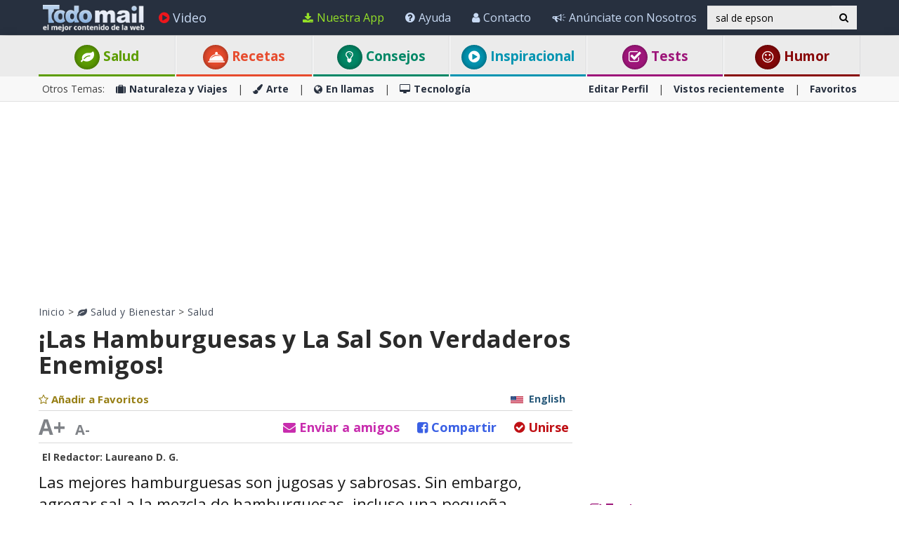

--- FILE ---
content_type: text/html; charset=utf-8
request_url: https://www.todo-mail.com/content.aspx?emailid=13982&q=sal+de+epson
body_size: 43819
content:






<!DOCTYPE html>

<html xmlns="http://www.w3.org/1999/xhtml" lang="es-es" style="font-size: 10px;">
<head>

    
  
  <!-- Google tag (gtag.js) -->
<script async src="https://www.googletagmanager.com/gtag/js?id=G-QEEPQ7CVQN"></script>
    <script> 
        window.dataLayer = window.dataLayer || [];
        function gtag() { dataLayer.push(arguments); }

        gtag('js', new Date());
        gtag('config', 'G-QEEPQ7CVQN');
    </script>
		
<script>(function(w,d,s,l,i){w[l]=w[l]||[];w[l].push({'gtm.start':
new Date().getTime(),event:'gtm.js'});var f=d.getElementsByTagName(s)[0],
j=d.createElement(s),dl=l!='dataLayer'?'&l='+l:'';j.async=true;j.src=
'https://www.googletagmanager.com/gtm.js?id='+i+dl;f.parentNode.insertBefore(j,f);
})(window,document,'script','dataLayer','GTM-58KHDC85');</script>

    <meta charset="utf-8" />
    <title>Nunca Hagas Esto En Tus Hamburguesas | Salud</title>
    <meta property="og:site_name" content="Todo-Mail" />
    <meta property="og:locale" content="es_ES" />
    <meta property="fb:app_id" content="696947925808793" />
    <meta name="description" content="Agregar sal a tu mezcla de hamburguesas no es muy buena idea. &#161;Te contamos por qu&#233;!" />
    
    <meta name="keywords" content="sal, hamburguesa, relaci&#243;n, &#250;til, barbacoa, informativo, recomienda todo" />
    

    <meta name="HandheldFriendly" content="True" />
    <meta name="MobileOptimized" content="320" />
    <meta name="viewport" content="width=device-width, initial-scale=1.0, minimal-ui, maximum-scale=2.0, user-scalable=1" />
    <meta name="format-detection" content="telephone=no" />
    <meta name="theme-color" content="#3F4752" />
    <meta http-equiv="cleartype" content="on" />

    <meta name="mobile-web-app-capable" content="yes" />
    <meta name="apple-mobile-web-app-capable" content="yes" />

    <link rel="apple-touch-icon-precomposed" sizes="144x144" href="/css/img/logo/144x144.jpg" />
    <link rel="apple-touch-icon-precomposed" sizes="114x114" href="/css/img/logo/114x114.jpg" />
    <link rel="apple-touch-icon-precomposed" sizes="72x72" href="/css/img/logo/72x72.jpg" />
    <link rel="apple-touch-icon-precomposed" href="/css/img/logo/57x57.jpg" />
    <link rel="shortcut icon" sizes="196x196" href="/css/img/logo/196x196.jpg" />
    <link rel="shortcut icon" href="/css/img/logo/57x57.jpg" />
    <link rel="icon" href="/favicon.ico" />

    <link rel="dns-prefetch" href="//es.bcdn.biz" />
    <link rel="dns-prefetch" href="//googleads.g.doubleclick.net" />
    <link rel="dns-prefetch" href="//tpc.googlesyndication.com" />
    <link rel="dns-prefetch" href="//securepubads.g.doubleclick.net" />
    <link rel="dns-prefetch" href="//pagead2.googlesyndication.com" />
    <link rel="dns-prefetch" href="//www.googletagservices.com" />

    <meta name="msapplication-TileImage" content="/css/img/logo/144x144.jpg" />
    <meta name="msapplication-TileColor" content="#3F4752" />
    <meta name="IE_RM_OFF" content="true" />

    <meta name="google-signin-scope" content="profile email" />
    <meta name="google-signin-client_id" content="822126827759-vuf7t8ne2dq7klgv7v9nd77emsso6c45.apps.googleusercontent.com" />

    <link href="/css/site.min.css?v=1.0.3.55" rel="stylesheet" />
   
    <link href="https://fonts.googleapis.com/css?family=Open+Sans:400,700&display=swap" rel="stylesheet" type="text/css" />

    <!--[if lte IE 7]>
      <style>html{display:none!important;}</style>
      <META http-equiv="refresh" content="0;URL=/browsernotsupported.html">
    <![endif]-->

    <!--[if lte IE 8]>
        <link href="https://fonts.googleapis.com/css?family=Open+Sans:700" rel="stylesheet"/>
        <link href="https://fonts.googleapis.com/css?family=Open+Sans:400" rel="stylesheet"/>
    <![endif]-->
    <!--[if lte IE 9]>
        <script src="/js/iesupport.min.js"></script>
    <![endif]-->

    <script src="/handlers/static.ashx?t=js&f=vendor.min,utils.min,babagpt.min,enq.min,recentlyviewed.min&v=1.0.3.55"></script>

    <script>
        stats.section = 0; stats.modal();
        
        window.babagpt_timeout = 0;
    </script>
   

    
    <script>
        function getCookie(name) {
            var value = '; ' + document.cookie;
            var parts = value.split('; ' + name + '=');
            if (parts.length == 2) return parts.pop().split(';').shift();
        }

        function setCookie(name, value, minutes) {
            var expires = '';
            if (minutes) {
                var d = new Date();
                d.setTime(d.getTime() + minutes * 60 * 1000);
                expires = '; expires=' + d.toUTCString();
            }
            document.cookie = name + '=' + value + expires + '; path=/';
        }
        window.isReadMore = !getCookie('read_more');
    </script>
	
	<script async src="https://securepubads.g.doubleclick.net/tag/js/gpt.js"></script>
	<script>
  //totalmedia_script
  var domain=window.location.hostname; 
  var params_totm  = ""; 
  (new URLSearchParams(window.location.search)).forEach(function(value, key) {
	if (key.startsWith('totm')) { 
		params_totm = params_totm +"&"+key.replace('totm','')+"="+value
		}}); 
		var rand=Math.floor(10*Math.random()); 
		var script=document.createElement("script"); 
		script.src=`https://stag-core.tfla.xyz/pre_onetag?pub_id=156&domain=${domain}&rand=${rand}&min_ugl=0&es5=0${params_totm}`; 
		document.head.append(script); 
  </script>  
	
    <script>
    
    var googletag = googletag || {};
    googletag.cmd = googletag.cmd || [];
    (function () {
        var gads = document.createElement('script');
        gads.async = true;
        
        var node = document.getElementsByTagName('script')[0];
        node.parentNode.insertBefore(gads, node);
    })();

    babagpt._xs = function () {
        babagpt.display('/21801698676/INBOARD-MOBILE', [320, 180], 'xs-inboard-320-180');
         babagpt.display('/21801698676/mobile_sticky', [320, 50], 'xs-sticky-320-50'); babagpt.display('/21801698676/Interstitials-Es', null, ('enums' in googletag ? googletag.enums.OutOfPageFormat.INTERSTITIAL : 5));
    };
    babagpt._sm = function(){
        babagpt.display('/21801698676/Interstitials-Es', null, ('enums' in googletag ? googletag.enums.OutOfPageFormat.INTERSTITIAL : 5));
    };
    babagpt._md = function(){
        babagpt.display('/21801698676/Interstitials-Es-desktop', null, ('enums' in googletag ? googletag.enums.OutOfPageFormat.INTERSTITIAL : 5));babagpt.display('/21801698676/ATF', [970, 250], 'md-atf-970-250');
    };
    babagpt._lg = function(){
        babagpt.display('/21801698676/Interstitials-Es-desktop', null, ('enums' in googletag ? googletag.enums.OutOfPageFormat.INTERSTITIAL : 5));babagpt.display('/21801698676/ATF', [970, 250], 'lg-atf-970-250');
    };

          

    </script>

    

     
    <script>
        babagpt.xs = function () {
            babagpt.display('/21801698676/BTF', [300, 250], 'xs-btf-300-250');
            babagpt.display('/21801698676/BOTTOM', [300, 250], 'xs-bottom-300-250');
        };
        babagpt.sm = function(){
            babagpt.display('/21801698676/ATF', [728, 90], 'sm-atf-728-90');
             if (!window.isReadMore) babagpt.display('/21801698676/inparagraph', [300, 250], 'inparagraph-300-250'); 
            babagpt.display('/21801698676/BTF', [728, 90], 'sm-btf-728-90');
            babagpt.display('/21801698676/BOTTOM', [728, 90], 'sm-bottom-728-90');
        };
        babagpt.md = function(){
             if (!window.isReadMore) babagpt.display('/21801698676/inparagraph', [300, 250], 'inparagraph-300-250');
            babagpt.display('/21801698676/ATF', [160, 600], 'md-atf-160-600');
            babagpt.display('/21801698676/BTF', [728, 90], 'md-btf-728-90');
            //babagpt.display('/21801698676/BOTTOM', [250, 250], 'md-bottom-250-250');
            babagpt.display('/21801698676/BOTTOM', [160, 600], 'md-bottom-160-600');
            
            babagpt.display('/21801698676/FOOTER', [728, 90], 'md-footer-728-90');
        }
        babagpt.lg = function () {
             if (!window.isReadMore) babagpt.display('/21801698676/inparagraph', [300, 250], 'inparagraph-300-250');
            //babagpt.display('/21801698676/ATF', [300, 600], 'lg-atf-300-600');
            babagpt.display('/21801698676/Atf_Right_Box1', [300, 250], 'lg-sidebox1-300-250');
            babagpt.display('/21801698676/BTF', [970, 90], 'lg-footer-970-90');
            babagpt.display('/21801698676/BTF', [728, 90], 'lg-btf-728-90');
            babagpt.display('/21801698676/BOTTOM', [300, 250], 'lg-bottom-300-250');
            
            babagpt.display('/21801698676/INNERSIDE', [300, 250], 'lg-innerside-300-250');
            babagpt.display('/21801698676/FOOTER', [728, 90], 'lg-footer-728-90');
        }
    </script>
  
    <script>

    
    babagpt.init('ros', 'false');
    </script>
    <script src="https://btloader.com/tag?o=5119785225420800&upapi=true" async></script>   

    <meta http-equiv="Content-Language" content="es-es" />
    <meta http-equiv="X-UA-Compatible" content="IE=edge" />
    <meta name="distribution" content="Global" />
    
    
    <script src="/handlers/static.ashx?t=js&f=jquery.nonconflict.min&v=1.0.3.55"></script>
    <meta name="resource-type" content="document" />
    <link rel="image_src" href="https://es.bcdn.biz/images/emails_source/578bf0f9-acc1-40a6-929e-3ff00eeadf59.jpg" />
    <meta property="og:title" content="&#161;Las Hamburguesas y La Sal Son Verdaderos Enemigos!" />
    <meta property="og:url" content="https://www.todo-mail.com/content.aspx?emailid=13982" />
    <meta property="og:description" content="Agregar sal a tu mezcla de hamburguesas no es muy buena idea. &#161;Te contamos por qu&#233;!" />
    <meta property="og:image" content="https://es.bcdn.biz/images/emails_source/578bf0f9-acc1-40a6-929e-3ff00eeadf59.jpg" />
    <meta property="og:type" content="article" />
    <meta property="article:tag" content="sal" /><meta property="article:tag" content="hamburguesa" /><meta property="article:tag" content="relaci&#243;n" /><meta property="article:tag" content="&#250;til" /><meta property="article:tag" content="barbacoa" /><meta property="article:tag" content="informativo" /><meta property="article:tag" content="recomienda todo" />
    <meta property="article:published_time" content="2018-07-02T03:33:16+03:00" />
    <meta property="article:modified_time" content="2022-03-26T02:00:00+03:00" />
    <meta property="article:section" content="Salud" />
    <meta name="author" content="Laureano D. G." />
    <meta property="article:author" content="https://www.todo-mail.com/Creators.aspx?creator=lgarcia" />
    
    <meta name="twitter:card" content="summary_large_image" />
    <meta name="twitter:site" content="@Todo_Mail" />
    <meta name="twitter:title" content="&#161;Las Hamburguesas y La Sal Son Verdaderos Enemigos!" />
    <meta name="twitter:description" content="Agregar sal a tu mezcla de hamburguesas no es muy buena idea. &#161;Te contamos por qu&#233;!" />
    <meta name="twitter:creator" content="@Todo_Mail" />
    <meta name="twitter:url" content="https://www.todo-mail.com/content.aspx?emailid=13982" />
    <meta name="twitter:image" content="https://es.bcdn.biz/images/emails_source/578bf0f9-acc1-40a6-929e-3ff00eeadf59.jpg" />
    <link rel="canonical" href="https://www.todo-mail.com/content.aspx?emailid=13982" /><script>try {history && 'replaceState' in history && history.replaceState({}, document.title, 'https://www.todo-mail.com/content.aspx?emailid=13982');}catch(e){}</script>

    
    <script>var EmailId = 13982; var has_voted = false;</script>

    

    <style>
        .OUTBRAIN { max-width: 100%;overflow: hidden; }
        .no-gutters { padding: 0 !important }
        div.emailbody img { max-width: 100%; }
        #inparagraph-300-250 { display:none; }
    </style>
    

    <style>
        #inparagraph-300-250 { display:block; }
    </style>

    
     
</head>
<body class=" ">


    

    <div>
        <div class="navbar navbar-inverse navbar-fixed-top">
            <div class="container">
                <div class="navbar-header">
                    <button type="button" class="navbar-toggle toggle-menu menu-left pull-left" data-toggle="collapse" data-target="#pmenu">
                        <span class="clearfix pull-left">
                            <span class="sr-only">Navegación Toggle</span>
                            <span class="icon-bar"></span>
                            <span class="icon-bar"></span>
                            <span class="icon-bar"></span>
                        </span>
                        <span class="pull-left visible-sm visible-md navbar-title">
                            Menú
                        </span>
                    </button>
                    <div class="visible-xs">
                        <span id="search-icon" class="ico ico-search col-xs-1 tm-icon-search-mobile pull-right"></span>
                    </div>

                    <div class="visible-sm visible-md">
                        <form class="pull-right col-sm-3 tm-search" role="search" action="/search/">
                            <div class="input-group">
                                <input type="text" class="form-control tm-search-text" placeholder="Búsqueda" name="q" value="sal de epson" />
                                <div class="input-group-btn search-bar">
                                    <button type="submit" class="btn btn-default"><span class="ico ico-search"></span></button>
                                </div>
                            </div>
                        </form>
                    </div>

                    <div class="tm-brand clearfix">
                        <a href="/" class="tm-brand-logo" title="Salud, Espiritualidad, consejos, DIY guía, Chistes, Acertijos, Arte, Ciencia y Tecnología, Naturaleza y Viajes. Todo-Mail.">
                            <img src="/css/img/logo_en.png" width="151" height="40" alt="Todo-Mail" />
                        </a>

                        

                        <ul class="nav navbar-nav tm-brand-share hidden">
                            
                            <li class="hidden-xs hidden-sm">
                                <a href="#sendto" data-action="send" data-emailid="13982" rel="nofollow">
                                    <span class="ico ico-mail-alt send-color"></span>
                                    <span class="tm-icon-text">Enviar a Amigos</span>
                                </a>
                            </li>
                            
                            <li class="hidden-xs hidden-sm tm-content-sharemenu-like">
                                <a href="#like" data-action="like">
                                    <span class="ico ico-heart like-color"></span>
                                    <span class="tm-icon-text">Me gusta</span>
                                </a>
                            </li>
                            
                            <li class="hidden-md hidden-lg">
                                <a href="#share" data-toggle="modal" data-target="#modal-share-links" class="hide-navigator-share">
                                    <span class="ico ico-share"></span>
                                    <span class="tm-icon-text">Compartir</span>
                                </a>
                                <a href="#share" data-action="send" class="show-navigator-share" style="display:none;" rel="nofollow">
                                    <span class="ico ico-share"></span>
                                    <span class="tm-icon-text">Compartir</span>
                                </a>
                            </li>
                        </ul>

                        
                    </div>
                </div>
                <form id="search-nav" class="navbar-form pull-right col-sm-12 hidden-xs hidden-sm hidden-md tm-search" role="search" action="/search/">
                    <div class="input-group">
                        <input type="text" class="form-control tm-search-text" placeholder="Búsqueda" name="q" value="sal de epson" />
                        <div class="input-group-btn search-bar">
                            <button type="submit" class="btn btn-default"><span class="ico ico-search"></span></button>
                        </div>
                    </div>
                </form>
                <div class="collapse navbar-collapse pmenu pmenu-vertical pmenu-left pull-left" id="pmenu">
                    <ul class="nav navbar-nav navbar-right ">
                        <li class="visible-xs visible-sm visible-md clearfix">
                            <span class="ico ico-cancel pmenu-close pull-right" data-action="close"></span>
                        </li>
                        <li class="hidden-lg">
                            <a href="/" title="Salud, Espiritualidad, consejos, DIY guía, Chistes, Acertijos, Arte, Ciencia y Tecnología, Naturaleza y Viajes. Todo-Mail."><span class="ico ico-home"></span>Inicio</a>
                        </li>
                        <li class="hidden-lg">
                            <a class="tm-navbtn-reg hidden-lg" data-toggle="modal" data-target="#modal-reg" onclick="registration.position='pmenu';">
                                <span class="ico ico-mail"></span>
                                Regístrate
                            </a>
                        </li>
                        <li class="hidden-lg">
                            <a href="/app_redirect.aspx?medium=menu&campaign=ourapp" target="_system" rel="nofollow"><span class="ico ico-download"></span>Nuestra App</a>
                        </li>
                        <li>
                            <a href="/videos.aspx" title="Videos"><span class="ico ico-play-circle video-color"></span>Video</a>
                        </li>
                        

<li class="dropdown hidden-lg open">
    <a href="#topics" class="topics">Categorías<span class="ico ico-list"></span><span class="ico ico-down"></span></a>
    <ul class="dropdown-menu" role="menu">
        <li class="tm-cat tm-cat-quiz">
            <a href="/tests/" title="Test"><span class="ico ico-check tm-cat-quiz"></span>
                <span class="ico ico-next"></span>
                Tests
            </a>
        </li>
        <li class="tm-cat tm-cat-recipe">
            <a href="/recetas-y-bebidas/"><span class="ico ico-service tm-cat-recipe"></span>
                <span class="ico ico-next"></span>
                Recetas
            </a>
        </li>
        
            <li class="tm-cat tm-cat-4">
                <a href="/salud-y-bienestar/" title="Art&#237;culos e informaci&#243;n sobre: salud, familia y sabrosas recetas"><span class="ico ico-cat-4 tm-cat-4"></span>
                    <span class="ico ico-next"></span>
                    Salud y Bienestar
                </a>
            </li>
        
            <li class="tm-cat tm-cat-1">
                <a href="/naturaleza-y-viajes/" title="La belleza natural de la vida salvaje y lugares para visitar."><span class="ico ico-cat-1 tm-cat-1"></span>
                    <span class="ico ico-next"></span>
                    Naturaleza y Viajes
                </a>
            </li>
        
            <li class="tm-cat tm-cat-5">
                <a href="/tips-y-bricolaje/" title="Los mejores consejos, gu&#237;as y tutoriales DIYs"><span class="ico ico-cat-5 tm-cat-5"></span>
                    <span class="ico ico-next"></span>
                    Tips & Bricolaje
                </a>
            </li>
        
            <li class="tm-cat tm-cat-7">
                <a href="/entretenimiento/" title="Los chistes m&#225;s graciosos, juegos, adivinanzas y deportes."><span class="ico ico-cat-7 tm-cat-7"></span>
                    <span class="ico ico-next"></span>
                    Entretenimiento
                </a>
            </li>
        
            <li class="tm-cat tm-cat-3">
                <a href="/arte-y-diseno/" title="Arte, presentaciones y dise&#241;o en todas sus formas."><span class="ico ico-cat-3 tm-cat-3"></span>
                    <span class="ico ico-next"></span>
                    Arte y Diseño
                </a>
            </li>
        
            <li class="tm-cat tm-cat-2">
                <a href="/en-llamas/" title="Informaci&#243;n viral, nueva, hist&#243;rica y hermosa."><span class="ico ico-cat-2 tm-cat-2"></span>
                    <span class="ico ico-next"></span>
                    En llamas
                </a>
            </li>
        
            <li class="tm-cat tm-cat-8">
                <a href="/inspiracion/" title="Espiritualidad, motivaci&#243;n e historias inspiradoras."><span class="ico ico-cat-8 tm-cat-8"></span>
                    <span class="ico ico-next"></span>
                    Inspiración
                </a>
            </li>
        
            <li class="tm-cat tm-cat-6">
                <a href="/tecnologia/" title="Todo sobre ciencia, autos, aviones, internet y computadoras."><span class="ico ico-cat-6 tm-cat-6"></span>
                    <span class="ico ico-next"></span>
                    Tecnología
                </a>
            </li>
        
    </ul>
</li>
                        <li class="hidden-lg recent-view">
                            <div class="clearfix tm-divider-pmenu"></div>
                            <a href="/recentlyviewed.aspx"><span class="ico ico-eye"></span>Vistos recientemente</a>
                        </li>
                        <li class="hidden-lg">
                            <a href="/favorites.aspx"><span class="ico ico-star"></span>Favoritos</a>
                        </li>
                        <li class="hidden-lg">
                            <a href="/profile.aspx"><span class="ico ico-pencil"></span>Editar Perfil</a>
                            <div class="clearfix tm-divider-pmenu"></div>
                        </li>
                        <li class="hidden-lg">
                            <a class="pmenu-lnk-help" href="/help.aspx">
                                <span class="ico ico-help-circle"></span>
                                Ayuda
                            </a>
                        </li>
                        <li class="hidden-lg">
                            <a class="pmenu-lnk-help" href="/advertise.aspx">
                                <span class="ico ico-bullhorn"></span>
                                Anúnciate con Nosotros
                            </a>
                        </li>
                        <li class="hidden-lg">
                            <a class="pmenu-lnk-help" href="/contact.aspx">
                                <span class="ico ico-user"></span>
                                Contacto
                            </a>
                        </li>
                        <li class="hidden-lg">
                            <a class="pmenu-lnk-help" href="/aboutus.aspx">
                                <span class="ico ico-users"></span>
                                ¿Quiénes Somos?
                            </a>
                        </li>
                        <li class="hidden-lg">
                            <a class="pmenu-lnk-help" href="/terms.aspx">
                                <span class="ico ico-book"></span>
                                Términos del Servicio
                            </a>
                        </li>
                        <li class="hidden-lg">
                            <a class="pmenu-lnk-help" href="/privacy.aspx">
                                <span class="ico ico-lock"></span>
                                Política de Privacidad
                            </a>
                            <div class="clearfix tm-divider-pmenu"></div>
                        </li>
                        <li class="hidden-lg">
                            

<div class="text-center" style="margin-bottom: 5px;">
    <b>Siguenos</b>
</div>
<div class="text-center" style="padding-bottom: 10px;">
    <a class="pmenu-lnk-social" href="https://www.pinterest.com/todomail/" style="margin: 0 5px;" target="_blank">
        <svg xmlns="http://www.w3.org/2000/svg" viewBox="0 0 24 24" style="width:24px;height: 24px;fill: #000;">
            <path d="M12.017 0C5.396 0 .029 5.367.029 11.987c0 5.079 3.158 9.417 7.618 11.162-.105-.949-.199-2.403.041-3.439.219-.937 1.406-5.957 1.406-5.957s-.359-.72-.359-1.781c0-1.663.967-2.911 2.168-2.911 1.024 0 1.518.769 1.518 1.688 0 1.029-.653 2.567-.992 3.992-.285 1.193.6 2.165 1.775 2.165 2.128 0 3.768-2.245 3.768-5.487 0-2.861-2.063-4.869-5.008-4.869-3.41 0-5.409 2.562-5.409 5.199 0 1.033.394 2.143.889 2.741.099.12.112.225.085.345-.09.375-.293 1.199-.334 1.363-.053.225-.172.271-.401.165-1.495-.69-2.433-2.878-2.433-4.646 0-3.776 2.748-7.252 7.92-7.252 4.158 0 7.392 2.967 7.392 6.923 0 4.135-2.607 7.462-6.233 7.462-1.214 0-2.354-.629-2.758-1.379l-.749 2.848c-.269 1.045-1.004 2.352-1.498 3.146 1.123.345 2.306.535 3.55.535 6.607 0 11.985-5.365 11.985-11.987C23.97 5.39 18.592.026 11.985.026L12.017 0z" />
        </svg>
    </a>
    <a class="pmenu-lnk-social" href="https://www.facebook.com/todomailcom" style="margin: 0 5px;" target="_blank">
        <svg xmlns="http://www.w3.org/2000/svg" viewBox="0 0 24 24" style="width:24px;height: 24px;fill: #000;">
            <path d="M24 12.073c0-6.627-5.373-12-12-12s-12 5.373-12 12c0 5.99 4.388 10.954 10.125 11.854v-8.385H7.078v-3.47h3.047V9.43c0-3.007 1.792-4.669 4.533-4.669 1.312 0 2.686.235 2.686.235v2.953H15.83c-1.491 0-1.956.925-1.956 1.874v2.25h3.328l-.532 3.47h-2.796v8.385C19.612 23.027 24 18.062 24 12.073z" />
        </svg>
    </a>
    <a class="pmenu-lnk-social" href="https://twitter.com/Todo_Mail" style="margin: 0 5px;" target="_blank">
        <svg xmlns="http://www.w3.org/2000/svg" viewBox="0 0 24 24" style="width:24px;height: 24px;fill: #000;">
            <path d="M23.953 4.57a10 10 0 01-2.825.775 4.958 4.958 0 002.163-2.723c-.951.555-2.005.959-3.127 1.184a4.92 4.92 0 00-8.384 4.482C7.69 8.095 4.067 6.13 1.64 3.162a4.822 4.822 0 00-.666 2.475c0 1.71.87 3.213 2.188 4.096a4.904 4.904 0 01-2.228-.616v.06a4.923 4.923 0 003.946 4.827 4.996 4.996 0 01-2.212.085 4.936 4.936 0 004.604 3.417 9.867 9.867 0 01-6.102 2.105c-.39 0-.779-.023-1.17-.067a13.995 13.995 0 007.557 2.209c9.053 0 13.998-7.496 13.998-13.985 0-.21 0-.42-.015-.63A9.935 9.935 0 0024 4.59z" />
        </svg>
    </a>
    <a class="pmenu-lnk-social" href="https://www.instagram.com/todomail/" style="margin: 0 5px;" target="_blank">
        <svg xmlns="http://www.w3.org/2000/svg" class="bi bi-instagram" viewBox="0 0 16 16" style="width:24px;height: 24px;fill: #000;">
            <path d="M8 0C5.829 0 5.556.01 4.703.048 3.85.088 3.269.222 2.76.42a3.917 3.917 0 0 0-1.417.923A3.927 3.927 0 0 0 .42 2.76C.222 3.268.087 3.85.048 4.7.01 5.555 0 5.827 0 8.001c0 2.172.01 2.444.048 3.297.04.852.174 1.433.372 1.942.205.526.478.972.923 1.417.444.445.89.719 1.416.923.51.198 1.09.333 1.942.372C5.555 15.99 5.827 16 8 16s2.444-.01 3.298-.048c.851-.04 1.434-.174 1.943-.372a3.916 3.916 0 0 0 1.416-.923c.445-.445.718-.891.923-1.417.197-.509.332-1.09.372-1.942C15.99 10.445 16 10.173 16 8s-.01-2.445-.048-3.299c-.04-.851-.175-1.433-.372-1.941a3.926 3.926 0 0 0-.923-1.417A3.911 3.911 0 0 0 13.24.42c-.51-.198-1.092-.333-1.943-.372C10.443.01 10.172 0 7.998 0h.003zm-.717 1.442h.718c2.136 0 2.389.007 3.232.046.78.035 1.204.166 1.486.275.373.145.64.319.92.599.28.28.453.546.598.92.11.281.24.705.275 1.485.039.843.047 1.096.047 3.231s-.008 2.389-.047 3.232c-.035.78-.166 1.203-.275 1.485a2.47 2.47 0 0 1-.599.919c-.28.28-.546.453-.92.598-.28.11-.704.24-1.485.276-.843.038-1.096.047-3.232.047s-2.39-.009-3.233-.047c-.78-.036-1.203-.166-1.485-.276a2.478 2.478 0 0 1-.92-.598 2.48 2.48 0 0 1-.6-.92c-.109-.281-.24-.705-.275-1.485-.038-.843-.046-1.096-.046-3.233 0-2.136.008-2.388.046-3.231.036-.78.166-1.204.276-1.486.145-.373.319-.64.599-.92.28-.28.546-.453.92-.598.282-.11.705-.24 1.485-.276.738-.034 1.024-.044 2.515-.045v.002zm4.988 1.328a.96.96 0 1 0 0 1.92.96.96 0 0 0 0-1.92zm-4.27 1.122a4.109 4.109 0 1 0 0 8.217 4.109 4.109 0 0 0 0-8.217zm0 1.441a2.667 2.667 0 1 1 0 5.334 2.667 2.667 0 0 1 0-5.334z"></path>
        </svg>
    </a>
</div>
                        </li>
                    </ul>
                </div>
                <ul class="nav navbar-nav tm-navbar-desktop-help visible-lg pull-right">
                   
                    <li>
                        <a href="/app_redirect.aspx?medium=menu&campaign=ourapp" class="app-download-color" target="_system" rel="nofollow">
                            <span class="ico ico-download"></span>
                            Nuestra App
                        </a>
                    </li>
                    <li>
                        <a href="/help.aspx">
                            <span class="ico ico-help-circle"></span>
                            Ayuda
                        </a>
                    </li>
                    <li>
                        <a href="/contact.aspx">
                            <span class="ico ico-user"></span>
                            Contacto
                        </a>
                    </li>
                    <li>
                        <a href="/advertise.aspx">
                            <span class="ico ico-bullhorn"></span>
                            Anúnciate con Nosotros
                        </a>
                    </li>
                </ul>
            </div>
            
            <div class="hidden-sm hidden-md hidden-lg" id="sticky" style="display:none;">
                
                
                
            </div>
            
            
        </div>
    </div>
    <div class="clearfix"></div>
    
    <div class="tm-body">
        
<div class="tm-menu visible-md visible-lg">
    <div class="container">
        <span class="menu-item-wrapper col-md-2 first"><span class="tm-menu-cat-4-back"><a href="/salud-y-bienestar/" class="text-center tm-cat-4 tm-cat-4-border menu-item" title="Art&#237;culos e informaci&#243;n sobre: salud, familia y sabrosas recetas"><span class="ico ico-cat-4 tm-cat-4-back"></span> Salud</a></span></span>
        <span class="menu-item-wrapper col-md-2"><span class="tm-menu-cat-recipe-back"><a href="/recetas-y-bebidas/" class="text-center tm-cat-recipe tm-cat-recipe-border menu-item" title="Comida, recetas y bebidas adem&#225;s consejos de cocina y reposter&#237;a"><span class="ico ico-service tm-cat-recipe-back"></span> Recetas</a></span></span>
        <span class="menu-item-wrapper col-md-2"><span class="tm-menu-cat-5-back"><a href="/tips-y-bricolaje/" class="text-center tm-cat-5 tm-cat-5-border menu-item" title="Los mejores consejos, gu&#237;as y tutoriales DIYs"><span class="ico ico-cat-5 tm-cat-5-back"></span> Consejos</a></span></span>
        <span class="menu-item-wrapper col-md-2"><span class="tm-menu-cat-8-back"><a href="/inspiracion/" class="text-center tm-cat-8 tm-cat-8-border menu-item" title="Espiritualidad, motivaci&#243;n e historias inspiradoras."><span class="ico ico-cat-8 tm-cat-8-back"></span> Inspiracional</a></span></span>
        <span class="menu-item-wrapper col-md-2"><span class="tm-menu-cat-quiz-back"><a href="/tests/" class="text-center tm-cat-quiz tm-cat-quiz-border menu-item" title="Tests, quizzes, test y adivinanzas."><span class="ico ico-check tm-cat-quiz-back"></span>  Tests</a></span></span>
        <span class="menu-item-wrapper col-md-2"><span class="tm-menu-cat-7-back"><a href="/entretenimiento/" class="text-center tm-cat-7 tm-cat-7-border menu-item" title="Los chistes m&#225;s graciosos, juegos, adivinanzas y deportes."><span class="ico ico-smile tm-cat-7-back"></span> Humor</a></span></span>
    </div>
</div>

<div class="clearfix visible-md visible-lg">
    <div class="tm-submenu">
        <div class="container">
            Otros Temas: &nbsp;&nbsp;
            <a href="/naturaleza-y-viajes/" title="La belleza natural de la vida salvaje y lugares para visitar."><span class="ico ico-cat-1"></span>Naturaleza y Viajes</a>
            <span class="divider"></span>
            <a href="/arte-y-diseno/" title="Arte, presentaciones y dise&#241;o en todas sus formas."><span class="ico ico-cat-3"></span>Arte</a>
            <span class="divider"></span>
            <a href="/en-llamas/" title="Informaci&#243;n viral, nueva, hist&#243;rica y hermosa."><span class="ico ico-cat-2"></span>En llamas</a>
            <span class="divider"></span>
            <a href="/tecnologia/" title="Todo sobre ciencia, autos, aviones, internet y computadoras."><span class="ico ico-cat-6"></span>Tecnología</a>
            
            <div class="pull-right">
                <a href="/profile.aspx">Editar Perfil</a> 
                <span class="divider"></span>
                <a href="/recentlyviewed.aspx">Vistos recientemente</a> 
                <span class="divider"></span>
                <a href="/favorites.aspx">Favoritos</a> 
            </div>
        </div>
    </div>
</div>

<div class="clearfix hidden ">
    <div class="tm-submenu">
        <div class="container text-center">
            <div class="dropdown pointer">
                <span class="submenu-topics dropdown-toggle" id="ddm_Groups_submenu" data-toggle="dropdown" aria-expanded="true">
                    <b>Temas <span class="ico ico-down"></span></b>
                </span>
            
                <ul class="dropdown-menu dropdown-menu-left" role="menu" aria-labelledby="ddm_Groups_submenu">
                    <li role="presentation"><a role="menuitem" tabindex="-1" href="/tests/"><span class="text-center ico ico-check tm-cat-quiz"></span><strong>Tests</strong></a></li>
                    <li role="presentation"><a role="menuitem" tabindex="-1" href="/recetas-y-bebidas/"><span class="text-center ico ico-service tm-cat-recipe"></span><strong>Recetas</strong></a></li>
                    <li role="presentation"><a role="menuitem" tabindex="-1" href="/salud-y-bienestar/"><span class="text-center ico ico-cat-4 tm-cat-4"></span><strong>Salud y Bienestar</strong></a></li>
                    <li role="presentation"><a role="menuitem" tabindex="-1" href="/naturaleza-y-viajes/"><span class="text-center ico ico-cat-1 tm-cat-1"></span><strong>Naturaleza y Viajes</strong></a></li>
                    <li role="presentation"><a role="menuitem" tabindex="-1" href="/tips-y-bricolaje/"><span class="text-center ico ico-cat-5 tm-cat-5"></span><strong>Tips &amp; Bricolaje</strong></a></li>
                    <li role="presentation"><a role="menuitem" tabindex="-1" href="/entretenimiento/"><span class="text-center ico ico-cat-7 tm-cat-7"></span><strong>Entretenimiento</strong></a></li>
                    <li role="presentation"><a role="menuitem" tabindex="-1" href="/arte-y-diseno/"><span class="text-center ico ico-cat-3 tm-cat-3"></span><strong>Arte</strong></a></li>
                    <li role="presentation"><a role="menuitem" tabindex="-1" href="/en-llamas/"><span class="text-center ico ico-cat-2 tm-cat-2"></span><strong>En llamas</strong></a></li>
                    <li role="presentation"><a role="menuitem" tabindex="-1" href="/inspiracion/"><span class="text-center ico ico-cat-8 tm-cat-8"></span><strong>Inspiración</strong></a></li>
                    <li role="presentation"><a role="menuitem" tabindex="-1" href="/tecnologia/"><span class="text-center ico ico-cat-6 tm-cat-6"></span><strong>Tecnología</strong></a></li>
                </ul>
            </div>
         
            <span class="divider"></span>
            <a href="/recentlyviewed.aspx">Vistos recientemente</a> 
            <span class="divider"></span>
            <a href="/favorites.aspx">Favoritos</a> 
        </div>
    </div>
</div>

        
        <div class="hidden-xs hidden-sm">
            <div class="clearfix visible-md" style="background:#fff;"><div id="md-atf-970-250" class="ad ad-970-250" style="margin:20px auto 5px;"></div></div>
            <div class="clearfix visible-lg" style="background:#fff;"><div id="lg-atf-970-250" class="ad ad-970-250" style="margin:20px auto 5px;"></div></div>
        </div>
        
        <div class="clear visible-xs" style="background:transparent"><div style="margin:0 auto 0;padding-top: 20px;height:235px;" class="ad sticky-ad">
            <div id="xs-inboard-320-180" class="ad ad-320-180 dont-hide" style="margin:0 auto 0;background:transparent"></div></div>
        </div>
        <script>(function ($) { $('#xs-inboard-320-180.dont-hide').on('empty-ad', function (e) { $('.tm-register-box.for-inboard').last().css('margin-top', 0).parent().detach().appendTo($('#xs-inboard-320-180').empty().css({ 'height': 'auto', 'width': '100%', 'font-size': '1em', 'align-self': 'center' })); }); })(jQuery);</script>
        
    <div class="container tm-article">
        <div class="clearfix ">
            <div class="clearfix visible-print-block pull-left">
                <img src="/css/img/logo.png" alt="header print" />
            </div>
            <div class="col-xs-12 col-md-9 col-lg-8 left-side" data-position="left">
                <div class="tm-breadcrumbs clearfix">
                    <div class="pull-left">
                        <a href="/" title="Salud, Espiritualidad, consejos, DIY guía, Chistes, Acertijos, Arte, Ciencia y Tecnología, Naturaleza y Viajes. Todo-Mail.">Inicio</a>
                        
                        > <a href="/salud-y-bienestar/" title="Art&#237;culos e informaci&#243;n sobre: salud, familia y sabrosas recetas"><span class="ico ico-cat-4"></span> Salud y Bienestar</a>
                        
                        <span class="hidden-xs">
                        > <a href="/salud/" title="Art&#237;culos de salud, ciencia m&#233;dica, ejercicios y remedios caseros">Salud</a>
                        </span>
                        
                    </div>
                </div>

                
                <div class="clear visible-sm"><div style="margin:15px auto 20px;"><span class="ad-border" style="margin-bottom:15px;"></span><div id="sm-atf-728-90" class="ad ad-728-90" style="margin:0 auto 20px;"></div><span class="ad-border"></span></div></div>
                

                <div class="tm-content-headtitle">
                    <h1>¡Las Hamburguesas y La Sal Son Verdaderos Enemigos!</h1>
                </div>
                <div class="tm-content-info clearfix">
                    <div class="tm-content-favorite">
                        <a href="/favorites.aspx" data-action="favorite" class="pull-left" target="_blank">
                            <span class="ico ico-star-empty favorite-color"></span>
                            <b><span class="tm-icon-text favorite-color">Añadir a Favoritos</span></b>
                            <b><span class="tm-icon-text favorite-color hidden">En mis Favoritos</span></b>
                        </a>
                    </div>
                    <div class="pull-right relationship_link"><img src="/css/img/usa.png" alt="relationship"/><a href="https://www.ba-bamail.com/content.aspx?emailid=30097&source=relationship_es" hreflang="en" target="_blank">English</a></div>
                    
                    
                </div>
                <div class="tm-content-options row-fluid clearfix">
                    <div class="tm-content-font-size inline">
                        
                        <div class="pull-left tm-content-font-size-text">
                            <span id="plus-text" class="big-size">A+</span>
                            <span id="minus-text" class="small-size">A-</span>
                        </div>
                    </div>
                    <div class="tm-content-share-btns clearfix">
                        <a href="#share" class="pull-right tm-content-share show-navigator-share" data-action="send" style="display:none;" rel="nofollow"><span class="ico ico-share"></span> Compartir </a>
                        <a href="#share" class="pull-right tm-content-share hidden-sm hidden-md hidden-lg hide-navigator-share" data-toggle="modal" data-target="#modal-share-links"><span class="ico ico-share"></span> Compartir </a>
                        <a href="#reg" class="pull-right hidden-xs" data-toggle="modal" data-target="#modal-reg" onclick="registration.position='atf_content_link';">
                            <span class="ico ico-ok-circled reg-updates-color"></span>
                            <span class="tm-icon-text reg-updates-color">Unirse</span>
                        </a>
                        
                        <a href="/facebook.aspx?emailid=13982" class="pull-right hidden-xs tm-content-facebook hide-navigator-share" data-target="popup" data-popup="width=550, height=300, menubar=no, status=no" target="_blank" rel="nofollow">
                            <span class="ico ico-facebook facebook-color-dark"></span>
                            <span class="tm-icon-text facebook-color-dark">Compartir</span>
                        </a>
                        
                        <a href="#send" data-action="send" class="pull-right hidden-xs tm-content-sharemenu-sendmail hide-navigator-share" rel="nofollow">
                            <span class="ico ico-mail-alt send-color-light"></span>
                            <span class="tm-icon-text send-color-light">Enviar a amigos</span>
                        </a>
                    </div>
                </div>

                

                <div class="clearfix col-xs-12">
                    
                    <span class="tm-authour">El Redactor: <a href="/creators.aspx?creator=lgarcia" target="_blank" title="Más artículos de Laureano D. G.">Laureano D. G.</a> 
                    </span>
                </div>

                <div class="emailbody-wrapper">
                    <div class="emailbody" rel="desktop">
                        <div style="margin:0 auto;">
<p><span class="hidden-xs" style="margin:0 auto;float:left;"><span class="ad ad-300-250" id="inparagraph-300-250" style="margin:8px 15px 20px 0;clear:both;">&nbsp;</span></span><span style="color: rgb(23, 23, 23);  font-size: 22.2222px; text-align: right;">Las mejores hamburguesas son jugosas y sabrosas. Sin embargo, agregar sal a la mezcla de hamburguesas, incluso una peque&ntilde;a cantidad, har&aacute; que la carne adquiera una textura similar a la salchicha. Esto no es bueno para las hamburguesas y aqu&iacute; est&aacute; el por qu&eacute;.</span></p>

<div class="textbanner_xs">&nbsp;</div>

<p>&nbsp;</p>

<p>&nbsp;</p>

<p><strong style="font-size:2.666667rem;">La extra&ntilde;a relaci&oacute;n entre sal y hamburguesas</strong></p>
</div>

<div class="clearfix">
<div class="col-xs-12" style="margin-bottom: 10px;"><img alt="hamburguesas enemigas sal" border="0" class="img-responsive " src="https://es.bcdn.biz/Images/2018/7/2/7e442238-499c-410c-a3fe-a4a2dff10b26.jpg" width="730" height="487"/></div>

<div class="col-xs-12" style="margin-bottom: 20px;"><span style="font-size:2.222222rem; ">La sal es especialmente buena para disolver prote&iacute;nas, por lo que cuando se agrega con carne y otros condimentos, comenzar&aacute; a descomponer la hamburguesa antes de que llegue a la parrilla. </span></div>

<div class="col-xs-12" style="margin-bottom: 20px;"><span style="font-size:2.222222rem; ">El experto en pruebas de cocina, James Schend, pinta una muy buena idea de lo que sucede cuando salas de antemano: &quot;Con lo que terminas es con una empanada muy compactada cuya textura es similar a la salchicha. Piensa en cuando muerdes una salchicha, esa textura firme y casi gomosa es perfecta para los enlaces entre salchicas, pero &iquest;es esa la textura que deseas en tu hamburguesa?&quot;</span></div>

<p><div class="OUTBRAIN clearfix" data-src="https://www.todo-mail.com/content.aspx?emailid=13982" data-widget-id="AR_1"></div></p>

<p><span style="font-size:2.222222rem;">Las hamburguesas mejor cocinadas deben ser tiernas y h&uacute;medas, definitivamente no gomosas. Sin embargo, esto no quiere decir que se deba evitar la sal por completo. Haz tus hamburguesas y luego agrega la sal justo antes de que est&eacute;s a punto de ponerlas en el fuego.</span></p>

<p><strong><span style="font-size:2.666667rem; ">&iquest;Qu&eacute; hay de otros alimentos?</span></strong></p>

<div class="col-xs-12" style="margin-bottom: 10px;"><span style="font-size:2.222222rem;">Probablemente arrojes m&aacute;s que hamburguesas a la parrilla, entonces, &iquest;qu&eacute; pasa con otras comidas cuando se encuentran con sal? Schend tiene m&aacute;s informaci&oacute;n.</span></div>

<div class="col-xs-12" style="margin-bottom: 10px;"><span style="font-size:2.666667rem;"><strong>Perritos Calientes</strong></span></div>

<div class="col-xs-12" style="margin-bottom: 10px;"><img alt="hamburguesas enemigas sal" border="0" class="img-responsive " src="https://es.bcdn.biz/Images/2018/7/2/56c1fa58-4202-4d15-9202-c0d32024544c.jpg" width="730" height="484"/></div>

<div class="col-xs-12" style="margin-bottom: 20px;">
<p><span style="font-size:2.222222rem; ">&iquest;Est&aacute;s buscando tu pr&oacute;xima barbacoa con unos perritos calientes hechos en casa? Schend recomienda salar la carne antes de meterla en su caja; necesitar&aacute;s la textura firme que proporciona la sal para que tus hot dogs mantengan su forma.</span></p>
</div>

<div class="textbanner">&nbsp;</div>

<div class="textbanner">
<p><span style="font-size:2.666667rem;"><strong>Cortes enteros de carne</strong></span></p>

<p><span style="font-size:2.222222rem; ">Para bistec o asado, es posible que desees utilizar una salmuera (tres tazas de agua, un cuarto de taza de sal y un cuarto de taza de az&uacute;car). D&eacute;jalo reposar durante aproximadamente una hora por cada kilo de carne. Antes de cocinar, seca la carne.</span></p>

<p><span style="font-size:2.666667rem;"><strong>Otras carnes molidas</strong></span></p>

<p><span style="font-size:2.222222rem; ">Ya sea que se trate de carne de ave molida o de cerdo, todas las prote&iacute;nas comenzar&aacute;n a disolverse y a adherirse a s&iacute; mismas (cuando se salan), formando una textura similar a una salchicha. As&iacute; que debes salar preferiblemente justo antes de colocarlas en el fuego.</span></p>

<p><span style="font-size:2.666667rem;"><strong>Vegetales</strong></span></p>

<p><span style="font-size:2.222222rem; ">En este caso puedes agregar sal y otros condimentos como quieras cuando se trata de asar verduras ya que esto no cambiar&aacute; su textura.</span></p>

<p><span style="font-size:1.333333rem;">Fuente:&nbsp;&nbsp;<a href="https://www.rd.com/food/recipes-cooking/one-thing-should-never-do-to-your-hamburgers/" target="_blank">rd</a><br />
Im&aacute;genes:&nbsp;<a href="https://depositphotos.com/home.html" target="_blank">depositphotos</a>&nbsp;</span></p>
</div>
</div>
                    </div>
                </div>
                <div class="clearfix text-center hidden visible-print-block" id="credits">
                    <h3>Impreso de www.todo-mail.com</h3>
                </div>

                <div class="tm-content-sharemenu text-center clearfix clear margin-top-10">
                    <div class="hidden-sm hidden-md hidden-lg tm-content-sharemenu-title">
                        Compartir el artículo
                    </div>
                    <div class="clearfix">
                        <a href="#like" data-action="like" class="hidden-xs col-sm-4 tm-content-sharemenu-like ">
                            <span class="ico ico-heart like-color-dark circle-icon back-color"></span>
                            <span class="tm-icon-text tm-icon-mobile-text">Me gusta</span>
                        </a>
                        <a href="#share" data-action="send" class="show-navigator-share col-xs-3 col-sm-4 tm-content-sharemenu-sendmail nopadding hidden-sm hidden-md hidden-lg" rel="nofollow" style="display:none;">
                            <span class="ico ico-share facebook-color-dark circle-icon back-color"></span>
                            <span class="tm-icon-text tm-icon-mobile-text">Compartir</span>
                        </a>
                        <a href="#share" data-toggle="modal" data-target="#modal-share-links" class="hide-navigator-share col-xs-3 col-sm-4 tm-content-sharemenu-sendmail nopadding hidden-sm hidden-md hidden-lg" rel="nofollow">
                            <span class="ico ico-share facebook-color-dark circle-icon back-color"></span>
                            <span class="tm-icon-text tm-icon-mobile-text">Compartir</span>
                        </a>
                        <a href="#send" data-action="send" data-mailto="1" class="col-xs-3 col-sm-4 tm-content-sharemenu-sendmail" rel="nofollow">
                            <span class="ico ico-mail-alt send-color-dark circle-icon back-color"></span>
                            <span class="tm-icon-text tm-icon-mobile-text">Enviar a amigos</span>
                        </a>
                        
                        <a href="/facebook.aspx?emailid=13982" class="col-xs-3 col-sm-4 tm-content-facebook" data-target="popup" data-popup="width=550, height=300, menubar=no, status=no" target="_blank" rel="nofollow">
                            <span class="ico ico-facebook facebook-color-dark circle-icon back-color"></span>
                            <span class="tm-icon-text tm-icon-mobile-text">Compartir</span>
                        </a>
                        
                        
                        <a href="whatsapp://send?text=Mira%20esto%3a%20Nunca%20Hagas%20Esto%20En%20Tus%20Hamburguesas%20-%20https%3a%2f%2fwww.todo-mail.com%2fcontent_13982%2fwhatsapp.aspx" class="col-xs-3 visible-xs tm-content-sharemenu-whatsapp nopadding" target="_blank" rel="nofollow">
                            <span class="ico ico-whatsapp whatstapp-color circle-icon back-color"></span>
                            <span class="tm-icon-text tm-icon-mobile-text">WhatsApp</span>
                        </a>
                    </div>

                     <div class="visible-xs clearfix clipboard-box">
                        <a href="#copy_link_clipboard" class="btn btn-default btn-block copy-to-clipboard"><span class="ico ico-link"></span> Copiar el enlace</a>
                    </div>
                </div>

                <div class="clearfix">
                    <a href="#next_post" class="tm-general-next visible-xs btn btn-info" rel="nofollow">
                        <span class="ico ico-double-next"></span>
                        <span class="tm-icon-text tm-icon-mobile-text">Siguiente artículo</span>
                    </a>
                </div>

                
                <div class="tm-register-box clearfix reg-wrapper">
                    <span class="visible-xs">Regístrate gratis</span>
                    <span class="text-center hidden-xs tablet-size">Recibe nuestros mejores artículos directo en tu casilla</span>
                    <div class="text-center clearfix">
                        <form action="/signup.aspx" method="post">
                            <input class="register-email col-xs-9 col-sm-4 col-centerd" type="text" value="" placeholder="Ingresar correo" />
                            <input class="regular-btn register-btn tm-reg-btn-save btn-info col-xs-3 col-sm-1 col-centerd" type="button" data-position="bottom_site_signup" value="Unirse" />
                        </form>
                    </div>
                    <div class="clearfix tm-regbox-didyoumean text-center col-xs-12 color-white">Qué quisiste decir: <a href="#didyoumean" class="tm-regbox-didyoumean-email"></a></div>
                    <div class="clearfix tm-regbox-error text-center color-white"></div>
                    
<style>
    span.no-wrap {
        white-space: nowrap;
    }

    .join-buttons {
        margin-top: 7px;
    }

    @media (max-width: 767px) {
        .join-buttons.small .btn {
            padding: 0;
        }

        .join-buttons.small .btn span {
            display: none;
        }

        .join-buttons.small svg {
            padding: 5px;
            border-radius: 50%;
            background: #ddf3ff;
            box-sizing: content-box;
            width: 30px;
            height: 30px;
        }
        
        .join-buttons.small .btn-continue-with-email {
            vertical-align: top;
            height: 40px;
            border-radius: 22px;
            background: #ddf3ff;
            box-sizing: border-box;
            padding: 8px;
            color: #000;
        }
    }

    @media (min-width: 768px) {
        .join-buttons .btn {
            background: #fff;
        }

        .join-buttons svg {
            position: absolute;
            left: 8px;
            top: 7px;
            width: 26px;
            height: 26px;
        }

        .join-buttons.small .btn {
            position: relative;
            border: 1px solid #000;
            border-radius: 25px;
            max-width: 280px;
            margin: 0px 4px;
            padding: 10px 10px 10px 40px;
            color: #000;/*#003550;*/
        }
        
        .join-buttons.small .btn-continue-with-email {
            padding-left: 10px;
        }
    }
</style>

<div class="clearfix clear join-buttons small text-center">
    
    <span class="continue-with">
        Sigue con: 
    </span>
    
    <span class="no-wrap">
        
        <a href="#continue-with-facebook" class="btn btn-continue-with-facebook ">
            <svg xmlns="http://www.w3.org/2000/svg" width="20" height="20" viewBox="0 0 20 20" role="presentation" data-v-dcd6cc9a=""><g fill="currentColor"><path fill-rule="evenodd" clip-rule="evenodd" d="M10.327 20.4948C15.6985 20.3222 20 15.9134 20 10.5C20 4.97715 15.5228 0.5 10 0.5C4.47715 0.5 0 4.97715 0 10.5C0 15.9366 4.33833 20.3598 9.7419 20.4967C9.29935 20.4855 8.86397 20.4454 8.4375 20.3785V13.5H6V10.5H8.4375V8.29688C8.4375 5.79063 9.93043 4.40625 12.2146 4.40625C13.3087 4.40625 14.4531 4.60156 14.4531 4.60156V7.0625H13.1921C11.9499 7.0625 11.5625 7.83334 11.5625 8.62416V10.5H14.3359L13.88 13.5H11.5625V20.3785C11.1582 20.442 10.7459 20.4813 10.327 20.4948Z" fill="#1877F2" data-v-dcd6cc9a=""></path></g></svg> 
            <span>Facebook</span>
        </a>
        
        <a href="#continue-with-google" class="btn btn-continue-with-google ">
            <svg xmlns="http://www.w3.org/2000/svg" width="20" height="20" viewBox="0 0 20 20" role="presentation" data-v-dcd6cc9a=""><g fill="currentColor"><path fill-rule="evenodd" clip-rule="evenodd" d="M19.6 10.2273C19.6 9.51825 19.5364 8.83643 19.4182 8.18188H10V12.0501H15.3818C15.15 13.3001 14.4455 14.3592 13.3864 15.0682V17.5773H16.6182C18.5091 15.8364 19.6 13.2728 19.6 10.2273Z" fill="#4285F4"></path><path fill-rule="evenodd" clip-rule="evenodd" d="M9.99984 19.9999C12.6998 19.9999 14.9635 19.1044 16.618 17.5772L13.3862 15.0681C12.4907 15.6681 11.3453 16.0226 9.99984 16.0226C7.39529 16.0226 5.19075 14.2635 4.40439 11.8999H1.06348V14.4908C2.70893 17.759 6.09075 19.9999 9.99984 19.9999Z" fill="#34A853"></path><path fill-rule="evenodd" clip-rule="evenodd" d="M4.40455 11.8999C4.20455 11.2999 4.09091 10.659 4.09091 9.99994C4.09091 9.34085 4.20455 8.69994 4.40455 8.09994V5.50903H1.06364C0.386364 6.85903 0 8.38631 0 9.99994C0 11.6136 0.386364 13.1409 1.06364 14.4909L4.40455 11.8999Z" fill="#FBBC05"></path><path fill-rule="evenodd" clip-rule="evenodd" d="M9.99984 3.97727C11.468 3.97727 12.7862 4.48182 13.8226 5.47273L16.6907 2.60455C14.9589 0.990909 12.6953 0 9.99984 0C6.09075 0 2.70893 2.24091 1.06348 5.50909L4.40439 8.1C5.19075 5.73636 7.39529 3.97727 9.99984 3.97727Z" fill="#EA4335"></path></g></svg>
            <span>Google</span>
        </a>
        
    </span>
</div>
                    <div class="clear text-center color-white" style="font-size: 11px;padding-top:10px;">
                        Al hacer clic en "Unirse", acepta nuestros <a href="/terms.aspx" target="_blank" style="color: inherit;text-decoration:underline;">Términos</a> y <a href="/privacy.aspx" target="_blank" style="color: inherit;text-decoration:underline;">Política de privacidad</a>
                    </div>
                </div>
                
                <div class="clear visible-xs">
                    <div style="margin:20px auto;">
                        <div id="xs-bottom-300-250" class="ad ad-300-250" style="margin:40px auto 20px;"></div>
                    </div>
                </div>
                <div class="clear visible-sm">
                    <div style="margin:20px auto 10px;">
                        <div id="sm-btf-728-90" class="ad ad-728-90" style="margin:40px auto 20px;"></div>
                    </div>
                </div>
                <div class="clear visible-md">
                    <div style="margin:20px auto 10px;">
                        <div id="md-btf-728-90" class="ad ad-728-90" style="margin:40px auto 20px;"></div>
                    </div>
                </div>
                <div class="clear visible-lg">
                    <div style="margin:20px auto 10px;">
                        <div id="lg-btf-728-90" class="ad ad-728-90" style="margin:40px auto 20px;"></div>
                    </div>
                </div>
                

                <div class="tm-content-privacyinfo clearfix">
                    <div class="tm-content-tm-content-privacyinfo">
                        <a href="/report.aspx?type=report&emailid=13982" class="tm-content-privacyerror" rel="nofollow">Reportar infracción de derechos de autor</a>
                        
                    </div>
                    <div class="tm-content-print visible-lg visible-md">
                        <a href="javascript:window.print();"><span class="ico ico-print"></span>Imprimir este contenido</a>
                    </div>
                </div>

                
                        <div class="tm-related-content clearfix ">
                            <h4><span class="ico ico-heart"></span> <b>También puede gustarte:</b></h4>
                            
                            
                            <div class="OUTBRAIN margin-top-10" data-src="https://www.todo-mail.com/content.aspx?emailid=13982" data-widget-id="AR_2"></div>
                            
                            <div class="clear"></div>
                            <div class="tm-content-wrapper clearfix row margin-top-10">
                    
                        

<div class="tm-link col-lg-3 col-md-3 col-sm-3 col-xs-12    "  data-emailid="13948">
    <a href="/salud/" target="_blank"><span class="tm-cat tm-cat-4-back ">Salud</span></a>
    <a class="tm-content-link" href="/content.aspx?emailid=13948" title="10 Nutrientes Requeridos Para Una &#211;ptima Salud Del Cerebro" >
        <span class="tm-img-wrapper clearfix">
            
            <img loading="lazy" src="https://es.bcdn.biz/images/emails/320x192/fd974e75-fb46-4300-92d4-466a175e3ed3.jpg" alt="10 Nutrientes Requeridos Para Una &#211;ptima Salud Del Cerebro" width="320" height="192" />
            <span class="ico gi-3x"></span>
            <span class="tm-img-video-time"></span>
            <span class="last-viewed"><span class="ico ico-eye"></span> </span>
        </span>
        <p class="tm-subject">10 Vitaminas Para Un Cerebro Activo Y Fuerte</p>
        <p class="tm-description hidden-xs">
            El cerebro es el órgano de mayor potencia que tenemos y requiere la cantidad y el tipo de combustible adecuados para funcionar correctamente. ¡Esto es lo que necesitas!
        </p>
    </a>
</div>
                    
                        

<div class="tm-link col-lg-3 col-md-3 col-sm-3 col-xs-12    "  data-emailid="13996">
    <a href="/salud/" target="_blank"><span class="tm-cat tm-cat-4-back ">Salud</span></a>
    <a class="tm-content-link" href="/content.aspx?emailid=13996" title="9 Posibles Razones De Tus Mareos" >
        <span class="tm-img-wrapper clearfix">
            
            <img loading="lazy" src="https://es.bcdn.biz/images/emails/320x192/d79f5c43-6cf0-41c6-a410-fd5d23323538.jpg" alt="9 Posibles Razones De Tus Mareos" width="320" height="192" />
            <span class="ico gi-3x"></span>
            <span class="tm-img-video-time"></span>
            <span class="last-viewed"><span class="ico ico-eye"></span> </span>
        </span>
        <p class="tm-subject">9 Razones Por Las Que Te Sientes Mareado</p>
        <p class="tm-description hidden-xs">
            Los mareos afectan tanto a adultos como a niños, pero las razones pueden ser menores o graves. ¡Aquí hay 9 razones por las que puedes sentirte mareado!
        </p>
    </a>
</div>
                    
                        

<div class="tm-link col-lg-3 col-md-3 col-sm-3 col-xs-12    "  data-emailid="23056">
    <a href="/tips-y-actualizaciones/" target="_blank"><span class="tm-cat tm-cat-5-back ">Tips y Actualizaciones</span></a>
    <a class="tm-content-link" href="/content.aspx?emailid=23056" title="6 Creativos Usos C&#225;scaras De Huevo En Tu Jard&#237;n" >
        <span class="tm-img-wrapper clearfix">
            
            <img loading="lazy" src="https://es.bcdn.biz/images/emails/320x192/a27775c0-554f-4048-94a8-3fd41a0b7e20.jpg" alt="6 Creativos Usos C&#225;scaras De Huevo En Tu Jard&#237;n" width="320" height="192" />
            <span class="ico gi-3x"></span>
            <span class="tm-img-video-time"></span>
            <span class="last-viewed"><span class="ico ico-eye"></span> </span>
        </span>
        <p class="tm-subject">Usos De Las Cáscaras De Huevos En Tu Jardín</p>
        <p class="tm-description hidden-xs">
            Si tiras todas sus cáscaras de huevo a la basura, te lo estás perdiendo, ya que pueden ser muy beneficiosas para su jardín. Aquí hay 6 usos en el jardín de las cáscaras de huevo.
        </p>
    </a>
</div>
                    
                        

<div class="tm-link col-lg-3 col-md-3 col-sm-3 col-xs-12 tm-gallery   "  data-emailid="24556">
    <a href="/tips-y-actualizaciones/" target="_blank"><span class="tm-cat tm-cat-5-back ">Tips y Actualizaciones</span></a>
    <a class="tm-content-link" href="/content.aspx?emailid=24556" title="Consejos Para Que Tus Plantas Reciban La Humedad Que Necesitan" >
        <span class="tm-img-wrapper clearfix">
            
            <img loading="lazy" src="https://es.bcdn.biz/images/emails/320x192/13d42fde-ba8c-4ef9-975f-1b11ae5e4de3.jpg" alt="Consejos Para Que Tus Plantas Reciban La Humedad Que Necesitan" width="320" height="192" />
            <span class="ico gi-3x"></span>
            <span class="tm-img-video-time"></span>
            <span class="last-viewed"><span class="ico ico-eye"></span> </span>
        </span>
        <p class="tm-subject">Consejos Para Que Tus Plantas Tengan La Humedad Necesaria</p>
        <p class="tm-description hidden-xs">
            Si crees que tus plantas reciben la humedad que necesitan para prosperar, esto es lo que puedes hacer para solucionarlo.
        </p>
    </a>
</div>
                    
                        

<div class="tm-link col-lg-3 col-md-3 col-sm-3 col-xs-12 tm-gallery   "  data-emailid="24710">
    <a href="/salud/" target="_blank"><span class="tm-cat tm-cat-4-back ">Salud</span></a>
    <a class="tm-content-link" href="/content.aspx?emailid=24710" title="Si Tienes Laringitis, Estas 7 Soluciones Son Para Ti" >
        <span class="tm-img-wrapper clearfix">
            
            <img loading="lazy" src="https://es.bcdn.biz/images/emails/320x192/eb275b00-12d2-45b6-8f2a-7f07fa59432b.jpg" alt="Si Tienes Laringitis, Estas 7 Soluciones Son Para Ti" width="320" height="192" />
            <span class="ico gi-3x"></span>
            <span class="tm-img-video-time"></span>
            <span class="last-viewed"><span class="ico ico-eye"></span> </span>
        </span>
        <p class="tm-subject">Si Tienes Laringitis, Estas 7 Soluciones Son Para Ti</p>
        <p class="tm-description hidden-xs">
            Si sufres de laringitis aquí tienes 7 soluciones muy eficaces para aliviar tu dolor.
        </p>
    </a>
</div>
                    
                        

<div class="tm-link col-lg-3 col-md-3 col-sm-3 col-xs-12    "  data-emailid="20328">
    <a href="/salud/" target="_blank"><span class="tm-cat tm-cat-4-back ">Salud</span></a>
    <a class="tm-content-link" href="/content.aspx?emailid=20328" title="10 Condiciones Com&#250;nmente Diagnosticadas Err&#243;neamente" >
        <span class="tm-img-wrapper clearfix">
            
            <img loading="lazy" src="https://es.bcdn.biz/images/emails/320x192/18866c33-8e38-4ada-b816-4880dc3cd66e.jpg" alt="10 Condiciones Com&#250;nmente Diagnosticadas Err&#243;neamente" width="320" height="192" />
            <span class="ico gi-3x"></span>
            <span class="tm-img-video-time"></span>
            <span class="last-viewed"><span class="ico ico-eye"></span> </span>
        </span>
        <p class="tm-subject">10 Enfermedades Que Se Diagnostican Erróneamente</p>
        <p class="tm-description hidden-xs">
            Algunas enfermedades y afecciones son difíciles de diagnosticar porque presentan los mismos síntomas comunes. Por lo tanto, es extremadamente importante que los pacientes busquen una segunda opinión médica.
        </p>
    </a>
</div>
                    
                        

<div class="tm-link col-lg-3 col-md-3 col-sm-3 col-xs-12    "  data-emailid="9713">
    <a href="/espiritualidad/" target="_blank"><span class="tm-cat tm-cat-8-back ">Espiritualidad</span></a>
    <a class="tm-content-link" href="/content.aspx?emailid=9713" title="En Este Momento Alguien Est&#225; Pensando En Ti" >
        <span class="tm-img-wrapper clearfix">
            
            <img loading="lazy" src="https://es.bcdn.biz/images/emails/320x192/1efd2b0c-fbb5-42c2-b36a-04121ce88b6e.jpg" alt="En Este Momento Alguien Est&#225; Pensando En Ti" width="320" height="192" />
            <span class="ico gi-3x"></span>
            <span class="tm-img-video-time"></span>
            <span class="last-viewed"><span class="ico ico-eye"></span> </span>
        </span>
        <p class="tm-subject">Alguien Especial Te Envía Este Regalo</p>
        <p class="tm-description hidden-xs">
            Envía este precioso regalo en forma de video a todas las personas que ames. Porque en este momento alguien está pensando en ti...
        </p>
    </a>
</div>
                    
                        

<div class="tm-link col-lg-3 col-md-3 col-sm-3 col-xs-12    "  data-emailid="5634">
    <a href="/espiritualidad/" target="_blank"><span class="tm-cat tm-cat-8-back ">Espiritualidad</span></a>
    <a class="tm-content-link" href="/content.aspx?emailid=5634" title="Un Nuevo Pensamiento De Vida De La Mano De Mark Twain" >
        <span class="tm-img-wrapper clearfix">
            
            <img loading="lazy" src="https://es.bcdn.biz/images/emails/320x192/811170c6-3f53-4a71-a3d3-ef43d5edd3e6.jpg" alt="Un Nuevo Pensamiento De Vida De La Mano De Mark Twain" width="320" height="192" />
            <span class="ico gi-3x"></span>
            <span class="tm-img-video-time"></span>
            <span class="last-viewed"><span class="ico ico-eye"></span> </span>
        </span>
        <p class="tm-subject">8 Grandes Pensamientos Del Escritor Mark Twain</p>
        <p class="tm-description hidden-xs">
            Este hombre no solo fue un escritor de lujo, sino también un libre pensador que, aún hoy, nos sigue sirviendo como fuente de inspiración para ver y vivir la vida de una forma completamente nueva y distinta.
        </p>
    </a>
</div>
                    
                        </div>
                        </div>
                    

                <div class="clearfix hidden-print quizzes-items">
                    
                            <div class="tm-greeting-hp-title clearfix margin-bottom-10 greetings-related">
                                <h3>
                                    <b><a href="/test/" class="tm-cat-quiz"><span class="ico ico-check"></span> Test</a> Podría Gustarte:</b>
                                </h3>
                            </div>
                            <div class="tm-greeting-cats-boxes margin-bottom-10 tm-greeting-box-content clearfix tm-greeting-inside-content-list row">
                        
                            

<div class="tm-greeting-cat-box clearfix col-xs-12 col-sm-4 ">
    
    <a href="/tests/test-de-vocabulario/" title="Test de Vocabulario" target="_blank">
        <span class="tm-greeting-cat-box-name  tm-greeting-cat-back-1 color-white">
            Test de Vocabulario <span class="ico ico-next"></span>
        </span>
    </a>
    
    <a href="/tests/test.aspx?testid=667" class="tm-greeting-cat-content" title="Completa La Palabra Con X">
        <span class="tm-greeting-cat-box-wrapper">
            <img src="https://es.bcdn.biz/images/tests/320x192/166ac0cf-44a3-4da9-a4c7-566645c395c7.jpg" class="img-responsive" alt="greeting-cat" />
        </span>
        <span class="tm-greeting-content-subject">
            Completa La Palabra Con X
        </span>
    </a>
</div>
                        
                            

<div class="tm-greeting-cat-box clearfix col-xs-12 col-sm-4 ">
    
    <a href="/tests/test-geografia/" title="Test de Geograf&#237;a" target="_blank">
        <span class="tm-greeting-cat-box-name  tm-greeting-cat-back-1 color-white">
            Test de Geografía <span class="ico ico-next"></span>
        </span>
    </a>
    
    <a href="/tests/test.aspx?testid=1600" class="tm-greeting-cat-content" title="&#191;D&#243;nde Est&#225;n Estas Maravillas Naturales?">
        <span class="tm-greeting-cat-box-wrapper">
            <img src="https://es.bcdn.biz/images/tests/320x192/a962c9dc-2334-4973-bf11-8b2e4afa8ad7.jpg" class="img-responsive" alt="greeting-cat" />
        </span>
        <span class="tm-greeting-content-subject">
            ¿Dónde Están Estas Maravillas Naturales?
        </span>
    </a>
</div>
                        
                            

<div class="tm-greeting-cat-box clearfix col-xs-12 col-sm-4 ">
    
    <a href="/tests/test-espiritualidad/" title="Test de Espiritualidad" target="_blank">
        <span class="tm-greeting-cat-box-name  tm-greeting-cat-back-1 color-white">
            Test de Espiritualidad <span class="ico ico-next"></span>
        </span>
    </a>
    
    <a href="/tests/test.aspx?testid=1472" class="tm-greeting-cat-content" title="&#191;En Qu&#233; D&#237;a Fue Creada Tu Alma?">
        <span class="tm-greeting-cat-box-wrapper">
            <img src="https://es.bcdn.biz/images/tests/320x192/e153bac0-1de4-4720-9eb2-e95a0ad5a8cd.jpg" class="img-responsive" alt="greeting-cat" />
        </span>
        <span class="tm-greeting-content-subject">
            ¿En Qué Día Fue Creada Tu Alma?
        </span>
    </a>
</div>
                        
                            </div>
                        
                </div>

                
                <div class="clear"></div>
                <div class="visible-xs clearfix">
                     <div style="margin:10px auto 0;">
                         <span class="ad-border"></span>
                        <div id="xs-btf-300-250" class="ad ad-300-250" style="margin:20px auto 10px;"></div>
                    </div>
                </div>
                <div class="visible-sm clearfix">
                    <div style="margin:10px auto 0;">
                        <span class="ad-border"></span>
                        <div id="sm-bottom-728-90" class="ad ad-728-90" style="margin:20px auto 10px;"></div>
                    </div>
                </div>
                
                <div class="tm-content-comments clearfix">
                    <div class="tm-comments-header clearfix"></div>
                    <div class="tm-add-comments clearfix">
                        <div class="row">
                            <div class="col-xs-12 col-sm-9">
                                <textarea maxlength="2000" rows="1" id="comment-text" class="tm-txt-comment col-xs-12" placeholder="Envia tus comentarios"></textarea>
                            </div>
                            <div class="tm-add-comments-btns col-sm-3 clearfix text-right">
                                <a href="#comments-send" class="tm-send-comment text-center">Comentarios</a>
                            </div>
                        </div>
                    </div>
                </div>
                
                <div class="clearfix tm-tags">
                    <span>Temas:</span> 
                    
                        <a href="/tag/sal/" title="M&#225;s de sal" target="_blank">sal</a><span>, </span>
                        <a href="/tag/hamburguesa/" title="M&#225;s de hamburguesa" target="_blank">hamburguesa</a><span>, </span>
                        <a href="/tag/relacion/" title="M&#225;s de relaci&#243;n" target="_blank">relación</a><span>, </span>
                        <a href="/tag/util/" title="M&#225;s de &#250;til" target="_blank">útil</a><span>, </span>
                        <a href="/tag/barbacoa/" title="M&#225;s de barbacoa" target="_blank">barbacoa</a><span>, </span>
                        <a href="/tag/informativo/" title="Informativo" target="_blank">informativo</a><span>, </span>
                        <a href="/tag/recomienda-todo/" title="Recomienda Todo" target="_blank">recomienda todo</a>
                </div>
                
            </div>
            <div class="hidden-xs hidden-sm col-md-3 col-lg-4 pull-right right-content" data-position="right">
            
                <div class="visible-md clear">
                    <div style="margin:0 auto 20px;">
                        <div id="md-atf-160-600" class="ad ad-160-600" style="margin:0 auto 20px"></div>
                        <span class="ad-border"></span>
                    </div>
                </div>
                
                <div class="visible-lg clear">
                    <div style="margin:0 auto 20px;padding-top:10px;">
                        <div id="lg-sidebox1-300-250" class="ad ad-300-250" style="margin:0 auto 20px"></div>
                    </div>
                </div>
                
                        <div class="tm-content-popular quizzes-category clearfix">
                            <h4>
                                <a href="/tests/">
                                    <span class="tm-cat-quiz"><b><span class="ico ico-check"></span> Test</b></span>
                                </a>
                            </h4>
                            <div class="tm-content-wrapper clearfix">
                    
                        

<div class="tm-link col-sm-4 col-md-12 col-xs-12  "  data-emailid="1588">
    <a class="tm-content-link" href="/tests/test.aspx?testid=1588" title="&#191;Cu&#225;nto Sabes Sobre El Pl&#225;stico?" >  
        <span class="tm-img-wrapper clearfix">
            
            <img loading="lazy" src="https://es.bcdn.biz/images/tests/320x192/7c581e95-db60-424d-bd76-f8f7bc2b17d1.jpg" class="img-responsive lzy" alt="&#191;Cu&#225;nto Sabes Sobre El Pl&#225;stico?" width="320" height="192" />
            <span class="ico gi-3x"></span>
            <span class="last-viewed"><span class="ico ico-eye"></span> </span>
        </span>
        <p class="tm-subject">¿Cuánto Sabes Sobre El Plástico?</p>
        <p class="tm-description hidden-xs">
            ¿Listo para probar tu conocimiento y descubrir la historia detrás de este material ubicuo?
        </p>
    </a>
</div>
                    
                        

<div class="tm-link col-sm-4 col-md-12 col-xs-12  "  data-emailid="1573">
    <a class="tm-content-link" href="/tests/test.aspx?testid=1573" title="Test De Historia Mundial" >  
        <span class="tm-img-wrapper clearfix">
            
            <img loading="lazy" src="https://es.bcdn.biz/images/tests/320x192/b05faab2-dba5-4ce5-84a8-81df8730a56e.jpg" class="img-responsive lzy" alt="Test De Historia Mundial" width="320" height="192" />
            <span class="ico gi-3x"></span>
            <span class="last-viewed"><span class="ico ico-eye"></span> </span>
        </span>
        <p class="tm-subject">Test De Historia Mundial</p>
        <p class="tm-description hidden-xs">
            Hemos preparado 15 preguntas históricas que invitan a la reflexión y a poner a prueba tus conocimientos.
        </p>
    </a>
</div>
                    
                        

<div class="tm-link col-sm-4 col-md-12 col-xs-12  "  data-emailid="1584">
    <a class="tm-content-link" href="/tests/test.aspx?testid=1584" title="Prueba De Conocimientos Generales" >  
        <span class="tm-img-wrapper clearfix">
            
            <img loading="lazy" src="https://es.bcdn.biz/images/tests/320x192/bd6b9efb-c425-41dc-8e0e-5633ee022056.jpg" class="img-responsive lzy" alt="Prueba De Conocimientos Generales" width="320" height="192" />
            <span class="ico gi-3x"></span>
            <span class="last-viewed"><span class="ico ico-eye"></span> </span>
        </span>
        <p class="tm-subject">Prueba De Conocimientos Generales</p>
        <p class="tm-description hidden-xs">
            ¿Listo para demostrar tu dominio? ¡Respira hondo, afecta tu enfoque y sumérgete!
        </p>
    </a>
</div>
                    
                        </div>
                        </div>
                    

                
                        <div class="tm-content-popular mostpopular-category tm-cat-4 clearfix">
                            
                            <h4>Los más populares en <a href="/salud/" title="Art&#237;culos de salud, ciencia m&#233;dica, ejercicios y remedios caseros" data-target="content"><span class="tm-cat-4"><span class="ico ico-cat-4"></span> Salud</span></a></h4>
                            
                            <div class="tm-content-wrapper sidecontent-link-wrapper clearfix">
                    
                        

<div class="tm-link col-sm-4 col-md-12 col-xs-12 tm-videoplayer   "  data-emailid="21541">
    <a href="/salud/" target="_blank"><span class="tm-cat tm-cat-4-back hidden">Salud</span></a>
    <a class="tm-content-link" href="/video.aspx?emailid=21541" title="&#191;Qu&#233; Conviene M&#225;s Beber Agua o Jugo De Pi&#241;a?" >
        <span class="tm-img-wrapper clearfix">
            
            <img loading="lazy" src="https://es.bcdn.biz/images/emails/320x192/81da961d-ace8-457c-988b-e9bbcf5a2da9.jpg" alt="&#191;Qu&#233; Conviene M&#225;s Beber Agua o Jugo De Pi&#241;a?" width="320" height="192" />
            <span class="ico gi-3x"></span>
            <span class="tm-img-video-time">11:34</span>
            <span class="last-viewed"><span class="ico ico-eye"></span> </span>
        </span>
        <p class="tm-subject">¿Es Más Saludable Beber Agua o Jugo De Piña?</p>
        <p class="tm-description hidden-xs">
            En el siguiente video el Dr. Agustín Landivar nos explica a detalle por qué el agua de piña es todo un regalo para la salud y cuál es la diferencia con el jugo de piña.
        </p>
    </a>
</div>
                        
                    
                        

<div class="tm-link col-sm-4 col-md-12 col-xs-12 tm-gallery   "  data-emailid="28401">
    <a href="/salud/" target="_blank"><span class="tm-cat tm-cat-4-back hidden">Salud</span></a>
    <a class="tm-content-link" href="/content.aspx?emailid=28401" title="Investigaci&#243;n M&#233;dica Sobre Un Tratamiento Prometedor Para El Alzheimer" >
        <span class="tm-img-wrapper clearfix">
            
            <img loading="lazy" src="https://es.bcdn.biz/images/emails/320x192/2c1403a3-1488-4023-9a86-1c7b04bca222.jpg" alt="Investigaci&#243;n M&#233;dica Sobre Un Tratamiento Prometedor Para El Alzheimer" width="320" height="192" />
            <span class="ico gi-3x"></span>
            <span class="tm-img-video-time"></span>
            <span class="last-viewed"><span class="ico ico-eye"></span> </span>
        </span>
        <p class="tm-subject">Un Nuevo Descubrimiento En El Tratamiento Del Alzheimer</p>
        <p class="tm-description hidden-xs">
            Un estudio reveló un descubrimiento sorprendente: los investigadores lograron sintetizar una molécula llamada DDL-920 que restauró las capacidades cognitivas de ratones con Alzheimer.
        </p>
    </a>
</div>
                        
                    
                        

<div class="tm-link col-sm-4 col-md-12 col-xs-12 tm-gallery  hidden-md "  data-emailid="23432">
    <a href="/salud/" target="_blank"><span class="tm-cat tm-cat-4-back hidden">Salud</span></a>
    <a class="tm-content-link" href="/content.aspx?emailid=23432" title="&#161;Moringa! El Aceite Del &quot;&#193;rbol Milagroso&quot;" >
        <span class="tm-img-wrapper clearfix">
            
            <img loading="lazy" src="https://es.bcdn.biz/images/emails/320x192/83f515c0-e2b6-49e5-84b4-fdce654f6dc4.jpg" alt="&#161;Moringa! El Aceite Del &quot;&#193;rbol Milagroso&quot;" width="320" height="192" />
            <span class="ico gi-3x"></span>
            <span class="tm-img-video-time"></span>
            <span class="last-viewed"><span class="ico ico-eye"></span> </span>
        </span>
        <p class="tm-subject">Moringa: El Aceite De Árbol Milagroso De La India</p>
        <p class="tm-description hidden-xs">
            El aceite de moringa es un maravilloso aceite de árbol que puede tener ilimitados beneficios para la piel y la salud en general.
        </p>
    </a>
</div>
                        
                    
                        

<div class="tm-link col-sm-4 col-md-12 col-xs-12 tm-videoplayer  hidden-md "  data-emailid="22970">
    <a href="/salud/" target="_blank"><span class="tm-cat tm-cat-4-back hidden">Salud</span></a>
    <a class="tm-content-link" href="/video.aspx?emailid=22970" title="Conoce Los Principales S&#237;ntomas De Alerta De Un Tumor Cerebral" >
        <span class="tm-img-wrapper clearfix">
            
            <img loading="lazy" src="https://es.bcdn.biz/images/emails/320x192/4a74ff9f-f63b-4550-924f-22682d86a528.jpg" alt="Conoce Los Principales S&#237;ntomas De Alerta De Un Tumor Cerebral" width="320" height="192" />
            <span class="ico gi-3x"></span>
            <span class="tm-img-video-time">21:04</span>
            <span class="last-viewed"><span class="ico ico-eye"></span> </span>
        </span>
        <p class="tm-subject">Síntomas De Alerta De Un Tumor Cerebral Que Debes Conocer</p>
        <p class="tm-description hidden-xs">
            El cerebro es un órgano vital para nuestro organismo. A continuación te presentamos 12 síntomas de alerta de un tumor cerebral que deberías tomar en cuenta.
        </p>
    </a>
</div>
                        
                            <div class="visible-lg clear">
                                <div style="margin:auto;padding:20px 0;">
                                    <div id="lg-innerside-300-250" class="ad ad-300-250" style="margin:0 auto 20px"></div>
                                    <span class="ad-border"></span>
                                </div>
                            </div>
                        
                    
                        

<div class="tm-link col-sm-4 col-md-12 col-xs-12   hidden-md "  data-emailid="18519">
    <a href="/salud/" target="_blank"><span class="tm-cat tm-cat-4-back hidden">Salud</span></a>
    <a class="tm-content-link" href="/content.aspx?emailid=18519" title="La Nueva Soluci&#243;n Para Los Problemas De Sue&#241;o" >
        <span class="tm-img-wrapper clearfix">
            
            <img loading="lazy" src="https://es.bcdn.biz/images/emails/320x192/b29f1234-f6bb-432a-8544-7befab2934b7.jpg" alt="La Nueva Soluci&#243;n Para Los Problemas De Sue&#241;o" width="320" height="192" />
            <span class="ico gi-3x"></span>
            <span class="tm-img-video-time"></span>
            <span class="last-viewed"><span class="ico ico-eye"></span> </span>
        </span>
        <p class="tm-subject">¿Problemas De Sueño? Esta Podría Ser La Razón</p>
        <p class="tm-description hidden-xs">
            El ajetreo y el bullicio de la vida diaria no es particularmente propicio para los hábitos de sueño saludables. Hoy te presentamos un nuevo método para luchar contra el insomnio.
        </p>
    </a>
</div>
                        
                    
                        </div>
                        </div>
                    

                
                        <div class="tm-content-popular nopadding sidecontent-category mostpopular-category tm-cat-4 clearfix">
                            <div class="tm-content-wrapper sidecontent-link-wrapper clearfix">
                    
                        

<div class="tm-link col-sm-4 col-md-12 col-xs-12 tm-videoplayer   item sidecontent-link" style="display:none;" data-emailid="29094">
    <a href="/salud/" target="_blank"><span class="tm-cat tm-cat-4-back hidden">Salud</span></a>
    <a class="tm-content-link" href="/video.aspx?emailid=29094" title="Formas Instant&#225;neas De Destapar Naturalmente Tus O&#237;dos" >
        <span class="tm-img-wrapper clearfix">
            
            <img loading="lazy" src="https://es.bcdn.biz/images/emails/320x192/2be0e8dc-a797-4337-bdd3-aad8c1ccd4ab.jpg" alt="Formas Instant&#225;neas De Destapar Naturalmente Tus O&#237;dos" width="320" height="192" />
            <span class="ico gi-3x"></span>
            <span class="tm-img-video-time">5:02</span>
            <span class="last-viewed"><span class="ico ico-eye"></span> </span>
        </span>
        <p class="tm-subject">Cómo Destapar Tus Oídos De Forma Natural - Consejos</p>
        <p class="tm-description hidden-xs">
            La próxima vez que sientas los oídos tapados, prueba algunos de estos trucos para obtener un alivio instantáneo.
        </p>
    </a>
</div>
                    
                        

<div class="tm-link col-sm-4 col-md-12 col-xs-12    item sidecontent-link" style="display:none;" data-emailid="14795">
    <a href="/salud/" target="_blank"><span class="tm-cat tm-cat-4-back hidden">Salud</span></a>
    <a class="tm-content-link" href="/content.aspx?emailid=14795" title="Gu&#237;a De Higiene Postural En Las Tareas Dom&#233;sticas" >
        <span class="tm-img-wrapper clearfix">
            
            <img loading="lazy" src="https://es.bcdn.biz/images/emails/320x192/e84d94a8-90f1-4e98-970d-bca260799ced.jpg" alt="Gu&#237;a De Higiene Postural En Las Tareas Dom&#233;sticas" width="320" height="192" />
            <span class="ico gi-3x"></span>
            <span class="tm-img-video-time"></span>
            <span class="last-viewed"><span class="ico ico-eye"></span> </span>
        </span>
        <p class="tm-subject">¡Si Te Quieres A Ti Mismo Cuida Tus Posturas!</p>
        <p class="tm-description hidden-xs">
            Te has preocupado de mantener posturas correctas en el trabajo para no lesionarte, …¿y en casa? Aquí tienes unos cuantos consejos para desarrollar las tareas cotidianas del hogar, esas a las que prestamos menos atención, con posturas saludables para
        </p>
    </a>
</div>
                    
                        

<div class="tm-link col-sm-4 col-md-12 col-xs-12 tm-gallery   item sidecontent-link" style="display:none;" data-emailid="28342">
    <a href="/salud/" target="_blank"><span class="tm-cat tm-cat-4-back hidden">Salud</span></a>
    <a class="tm-content-link" href="/content.aspx?emailid=28342" title="Este T&#233; Brasile&#241;o Puede Ayudarte Con Los S&#237;ntomas De La Ansiedad" >
        <span class="tm-img-wrapper clearfix">
            
            <img loading="lazy" src="https://es.bcdn.biz/images/emails/320x192/a1f6915a-50b7-4f17-a4eb-bbe59812ac62.jpg" alt="Este T&#233; Brasile&#241;o Puede Ayudarte Con Los S&#237;ntomas De La Ansiedad" width="320" height="192" />
            <span class="ico gi-3x"></span>
            <span class="tm-img-video-time"></span>
            <span class="last-viewed"><span class="ico ico-eye"></span> </span>
        </span>
        <p class="tm-subject">Remedio Natural Originario De Brasil Para La Ansiedad</p>
        <p class="tm-description hidden-xs">
            El mulungu, conocido científicamente como erythrina mulungu, es un extracto natural del árbol mulungu. Obtén más información aquí.
        </p>
    </a>
</div>
                    
                        

<div class="tm-link col-sm-4 col-md-12 col-xs-12    item sidecontent-link" style="display:none;" data-emailid="21750">
    <a href="/salud/" target="_blank"><span class="tm-cat tm-cat-4-back hidden">Salud</span></a>
    <a class="tm-content-link" href="/content.aspx?emailid=21750" title="Este Es El &#218;nico Ejercicio Que Necesitas Para Eliminar La Grasa Del Vientre" >
        <span class="tm-img-wrapper clearfix">
            
            <img loading="lazy" src="https://es.bcdn.biz/images/emails/320x192/9fcdcbad-f540-4d7c-8779-f578fa0940b4.jpg" alt="Este Es El &#218;nico Ejercicio Que Necesitas Para Eliminar La Grasa Del Vientre" width="320" height="192" />
            <span class="ico gi-3x"></span>
            <span class="tm-img-video-time"></span>
            <span class="last-viewed"><span class="ico ico-eye"></span> </span>
        </span>
        <p class="tm-subject">Elimina La Grasa Del Vientre Haciendo Este Ejercicio</p>
        <p class="tm-description hidden-xs">
            Este ejercicio, conocido como "plancha invertida" no es tan popular como la plancha normal, pero es igual de útil. Descubre más sobre cómo hacer este ejercicio y sus efectos a continuación.
        </p>
    </a>
</div>
                    
                        

<div class="tm-link col-sm-4 col-md-12 col-xs-12 tm-gallery   item sidecontent-link" style="display:none;" data-emailid="28804">
    <a href="/salud/" target="_blank"><span class="tm-cat tm-cat-4-back hidden">Salud</span></a>
    <a class="tm-content-link" href="/content.aspx?emailid=28804" title="Una Gu&#237;a Completa Sobre Las Infecciones Subcut&#225;neas De La Piel" >
        <span class="tm-img-wrapper clearfix">
            
            <img loading="lazy" src="https://es.bcdn.biz/images/emails/320x192/9a05ebdb-1ce2-4d0c-acea-437ce8245bcb.jpg" alt="Una Gu&#237;a Completa Sobre Las Infecciones Subcut&#225;neas De La Piel" width="320" height="192" />
            <span class="ico gi-3x"></span>
            <span class="tm-img-video-time"></span>
            <span class="last-viewed"><span class="ico ico-eye"></span> </span>
        </span>
        <p class="tm-subject">¿Qué Son Las Infecciones Subcutáneas y Por Qué Ocurren?</p>
        <p class="tm-description hidden-xs">
            En este artículo, exploraremos qué son las infecciones cutáneas subcutáneas, por qué ocurren, cómo identificar los diferentes tipos y las opciones de tratamiento disponibles.
        </p>
    </a>
</div>
                    
                        

<div class="tm-link col-sm-4 col-md-12 col-xs-12 tm-gallery   item sidecontent-link" style="display:none;" data-emailid="29368">
    <a href="/salud/" target="_blank"><span class="tm-cat tm-cat-4-back hidden">Salud</span></a>
    <a class="tm-content-link" href="/content.aspx?emailid=29368" title="Conoce Los Efectos Secundarios De Los Anticoagulantes" >
        <span class="tm-img-wrapper clearfix">
            
            <img loading="lazy" src="https://es.bcdn.biz/images/emails/320x192/538d39da-5a0b-4214-a04e-7a8b2ae4f23b.jpg" alt="Conoce Los Efectos Secundarios De Los Anticoagulantes" width="320" height="192" />
            <span class="ico gi-3x"></span>
            <span class="tm-img-video-time"></span>
            <span class="last-viewed"><span class="ico ico-eye"></span> </span>
        </span>
        <p class="tm-subject">¿Cuándo Se Consideran Los Anticoagulantes Un Peligro?</p>
        <p class="tm-description hidden-xs">
            Existen varios tipos de anticoagulantes, cada uno con diferentes efectos secundarios, pero sin importar el tipo que tomes, hay algunas cosas que debes hacer y otras que debes evitar.
        </p>
    </a>
</div>
                    
                        

<div class="tm-link col-sm-4 col-md-12 col-xs-12 tm-gallery   item sidecontent-link" style="display:none;" data-emailid="23519">
    <a href="/salud/" target="_blank"><span class="tm-cat tm-cat-4-back hidden">Salud</span></a>
    <a class="tm-content-link" href="/content.aspx?emailid=23519" title="&#191;C&#243;mo Puede Afectar La Falta De Sue&#241;o a Tu Bienestar?" >
        <span class="tm-img-wrapper clearfix">
            
            <img loading="lazy" src="https://es.bcdn.biz/images/emails/320x192/ec09308f-afcf-450f-b621-1efb2463f1d2.jpg" alt="&#191;C&#243;mo Puede Afectar La Falta De Sue&#241;o a Tu Bienestar?" width="320" height="192" />
            <span class="ico gi-3x"></span>
            <span class="tm-img-video-time"></span>
            <span class="last-viewed"><span class="ico ico-eye"></span> </span>
        </span>
        <p class="tm-subject">7 Formas  Peligrosas En Que El Insomnio Arruina Tu Salud</p>
        <p class="tm-description hidden-xs">
            Sentirte cansado, aturdido o con la cabeza palpitante después de una noche de insomnio es ciertamente desagradable. Pero, ¿es peligroso?
        </p>
    </a>
</div>
                    
                        

<div class="tm-link col-sm-4 col-md-12 col-xs-12 tm-videoplayer   item sidecontent-link" style="display:none;" data-emailid="28942">
    <a href="/salud/" target="_blank"><span class="tm-cat tm-cat-4-back hidden">Salud</span></a>
    <a class="tm-content-link" href="/video.aspx?emailid=28942" title="Estas Son Las Principales Se&#241;ales De Una Conjuntivitis Bacteriana" >
        <span class="tm-img-wrapper clearfix">
            
            <img loading="lazy" src="https://es.bcdn.biz/images/emails/320x192/d2bab911-a8af-443d-81aa-ae3ab6899459.jpg" alt="Estas Son Las Principales Se&#241;ales De Una Conjuntivitis Bacteriana" width="320" height="192" />
            <span class="ico gi-3x"></span>
            <span class="tm-img-video-time">2:39</span>
            <span class="last-viewed"><span class="ico ico-eye"></span> </span>
        </span>
        <p class="tm-subject">Esta Es Una De Las Infecciones Oculares Más Comunes</p>
        <p class="tm-description hidden-xs">
            Conoce cuales son los principales signos de una conjuntivitis bacteriana y qué puedes hacer para tratarla.
        </p>
    </a>
</div>
                    
                        

<div class="tm-link col-sm-4 col-md-12 col-xs-12    item sidecontent-link" style="display:none;" data-emailid="15273">
    <a href="/salud/" target="_blank"><span class="tm-cat tm-cat-4-back hidden">Salud</span></a>
    <a class="tm-content-link" href="/content.aspx?emailid=15273" title="4 Aspectos Importantes Sobre La Vacuna Contra La Gripe" >
        <span class="tm-img-wrapper clearfix">
            
            <img loading="lazy" src="https://es.bcdn.biz/images/emails/320x192/1220915c-334f-457c-af7e-f44d52f46e83.jpg" alt="4 Aspectos Importantes Sobre La Vacuna Contra La Gripe" width="320" height="192" />
            <span class="ico gi-3x"></span>
            <span class="tm-img-video-time"></span>
            <span class="last-viewed"><span class="ico ico-eye"></span> </span>
        </span>
        <p class="tm-subject">Todo Lo Que Debes Saber Sobre La Vacuna Contra La Gripe</p>
        <p class="tm-description hidden-xs">
            La mejor manera de prevenir la gripe es vacunarse. Hoy te contamos todo lo que debes saber sobre sobre esta vacuna.
        </p>
    </a>
</div>
                    
                        

<div class="tm-link col-sm-4 col-md-12 col-xs-12 tm-gallery   item sidecontent-link" style="display:none;" data-emailid="24318">
    <a href="/salud/" target="_blank"><span class="tm-cat tm-cat-4-back hidden">Salud</span></a>
    <a class="tm-content-link" href="/content.aspx?emailid=24318" title="Gu&#237;a De Adapt&#243;genos: Hierbas y Especias Que Combaten El Estr&#233;s" >
        <span class="tm-img-wrapper clearfix">
            
            <img loading="lazy" src="https://es.bcdn.biz/images/emails/320x192/c73171bf-349f-4534-a1df-ff109cf66191.jpg" alt="Gu&#237;a De Adapt&#243;genos: Hierbas y Especias Que Combaten El Estr&#233;s" width="320" height="192" />
            <span class="ico gi-3x"></span>
            <span class="tm-img-video-time"></span>
            <span class="last-viewed"><span class="ico ico-eye"></span> </span>
        </span>
        <p class="tm-subject">Adaptógenos: Hierbas Para Combatir La Depresión</p>
        <p class="tm-description hidden-xs">
            Añade un nuevo término a tu diccionario del bienestar. Los adaptógenos son hierbas poderosas que ayudan a hacer frente a los factores de estrés, ya sea el mal tiempo o un día estresante
        </p>
    </a>
</div>
                    
                        

<div class="tm-link col-sm-4 col-md-12 col-xs-12 tm-videoplayer   item sidecontent-link" style="display:none;" data-emailid="19191">
    <a href="/salud/" target="_blank"><span class="tm-cat tm-cat-4-back hidden">Salud</span></a>
    <a class="tm-content-link" href="/video.aspx?emailid=19191" title="Los 7 Principales S&#237;ntomas De La Falta De Probi&#243;ticos" >
        <span class="tm-img-wrapper clearfix">
            
            <img loading="lazy" src="https://es.bcdn.biz/images/emails/320x192/2e7314d2-2766-439f-a08d-8d98421a8f08.jpg" alt="Los 7 Principales S&#237;ntomas De La Falta De Probi&#243;ticos" width="320" height="192" />
            <span class="ico gi-3x"></span>
            <span class="tm-img-video-time">9:17</span>
            <span class="last-viewed"><span class="ico ico-eye"></span> </span>
        </span>
        <p class="tm-subject">¿Te Faltan Probióticos? Descúbrelo En Este Video</p>
        <p class="tm-description hidden-xs">
            Si tomaste el año pasado antibióticos, es probable que te falten probióticos en tu organismo, además de esto hoy queremos presentarte los 7 síntomas principales de la falta de probióticos en nuestro organismo.
        </p>
    </a>
</div>
                    
                        

<div class="tm-link col-sm-4 col-md-12 col-xs-12    item sidecontent-link" style="display:none;" data-emailid="18289">
    <a href="/salud/" target="_blank"><span class="tm-cat tm-cat-4-back hidden">Salud</span></a>
    <a class="tm-content-link" href="/content.aspx?emailid=18289" title="Un Examen De La Vista Puede Predecir Problemas Cardiovasculares" >
        <span class="tm-img-wrapper clearfix">
            
            <img loading="lazy" src="https://es.bcdn.biz/images/emails/320x192/7d7e3eb3-29b4-419d-bafd-3bebd47783a7.jpg" alt="Un Examen De La Vista Puede Predecir Problemas Cardiovasculares" width="320" height="192" />
            <span class="ico gi-3x"></span>
            <span class="tm-img-video-time"></span>
            <span class="last-viewed"><span class="ico ico-eye"></span> </span>
        </span>
        <p class="tm-subject">¿Un Examen De La Vista Predice Problemas Cardiovasculares?</p>
        <p class="tm-description hidden-xs">
            Una nueva investigación de la revista Hypertension sostiene que tus ojos pueden ser las ventanas de tu corazón, literalmente. Continúa leyendo para obtener más información sobre esta investigación.
        </p>
    </a>
</div>
                    
                        

<div class="tm-link col-sm-4 col-md-12 col-xs-12 tm-videoplayer   item sidecontent-link" style="display:none;" data-emailid="22202">
    <a href="/salud/" target="_blank"><span class="tm-cat tm-cat-4-back hidden">Salud</span></a>
    <a class="tm-content-link" href="/video.aspx?emailid=22202" title="El Consumo De Huevos y  Los Diab&#233;ticos" >
        <span class="tm-img-wrapper clearfix">
            
            <img loading="lazy" src="https://es.bcdn.biz/images/emails/320x192/f9184c9b-5b80-4aee-a045-f7e2f28b7671.jpg" alt="El Consumo De Huevos y  Los Diab&#233;ticos" width="320" height="192" />
            <span class="ico gi-3x"></span>
            <span class="tm-img-video-time">7:14</span>
            <span class="last-viewed"><span class="ico ico-eye"></span> </span>
        </span>
        <p class="tm-subject">Los Diabéticos y El Consumo De Huevos</p>
        <p class="tm-description hidden-xs">
            Te explicamos en este video los resultados de un estudio sobre el alto consumo de huevos y los diabéticos. Pese a que los huevos son altos en colesterol, la conclusión del estudio fue que los huevos no tienen efectos adversos en los pacientes.
        </p>
    </a>
</div>
                    
                        

<div class="tm-link col-sm-4 col-md-12 col-xs-12    item sidecontent-link" style="display:none;" data-emailid="12190">
    <a href="/salud/" target="_blank"><span class="tm-cat tm-cat-4-back hidden">Salud</span></a>
    <a class="tm-content-link" href="/content.aspx?emailid=12190" title="Estos Grupos De Personas Necesitan M&#225;s Vitamina D" >
        <span class="tm-img-wrapper clearfix">
            
            <img loading="lazy" src="https://es.bcdn.biz/images/emails/320x192/f016f30f-1824-40e0-b54f-ca85e557f282.jpg" alt="Estos Grupos De Personas Necesitan M&#225;s Vitamina D" width="320" height="192" />
            <span class="ico gi-3x"></span>
            <span class="tm-img-video-time"></span>
            <span class="last-viewed"><span class="ico ico-eye"></span> </span>
        </span>
        <p class="tm-subject">Estas Personas Necesitan Más Vitamina D</p>
        <p class="tm-description hidden-xs">
            ¿Formas parte de estos grupos de personas que son deficientes en vitamina D? Descúbrelo aquí y empieza a cuidarte.
        </p>
    </a>
</div>
                    
                        

<div class="tm-link col-sm-4 col-md-12 col-xs-12 tm-videoplayer   item sidecontent-link" style="display:none;" data-emailid="22840">
    <a href="/salud/" target="_blank"><span class="tm-cat tm-cat-4-back hidden">Salud</span></a>
    <a class="tm-content-link" href="/video.aspx?emailid=22840" title="Estos Alimentos Te Ayudan a Mantener Un Buen Funcionamiento De Tus Ri&#241;ones" >
        <span class="tm-img-wrapper clearfix">
            
            <img loading="lazy" src="https://es.bcdn.biz/images/emails/320x192/d6c9ae19-4b8c-47ff-952d-a3e3cde93ff6.jpg" alt="Estos Alimentos Te Ayudan a Mantener Un Buen Funcionamiento De Tus Ri&#241;ones" width="320" height="192" />
            <span class="ico gi-3x"></span>
            <span class="tm-img-video-time">5:48</span>
            <span class="last-viewed"><span class="ico ico-eye"></span> </span>
        </span>
        <p class="tm-subject">Los 3 Mejores Alimentos Para Mantener Tus Riñones Sanos</p>
        <p class="tm-description hidden-xs">
            Para mantener un buen funcionamiento de tus riñones lo más recomendable es llevar una dieta saludable, hacer ejercicio y beber suficiente agua. Es por eso que te presentamos los 3 mejores alimentos para mantener tus riñones sanos.
        </p>
    </a>
</div>
                    
                        

<div class="tm-link col-sm-4 col-md-12 col-xs-12    item sidecontent-link" style="display:none;" data-emailid="20382">
    <a href="/salud/" target="_blank"><span class="tm-cat tm-cat-4-back hidden">Salud</span></a>
    <a class="tm-content-link" href="/content.aspx?emailid=20382" title="Principales Causas y Soluciones Para Las Alergias Invernales" >
        <span class="tm-img-wrapper clearfix">
            
            <img loading="lazy" src="https://es.bcdn.biz/images/emails/320x192/3ed5c93b-d7ca-4bcc-adf7-f7cc2096d839.jpg" alt="Principales Causas y Soluciones Para Las Alergias Invernales" width="320" height="192" />
            <span class="ico gi-3x"></span>
            <span class="tm-img-video-time"></span>
            <span class="last-viewed"><span class="ico ico-eye"></span> </span>
        </span>
        <p class="tm-subject">Consejos Para Aliviar Las Molestas Alergias Invernales</p>
        <p class="tm-description hidden-xs">
            Las alergias se manifestarán con los síntomas habituales, como secreción nasal, estornudos, tos y sibilancias o dificultad para respirar. En casos graves, los síntomas también pueden incluir erupciones cutáneas, fatiga y dolores de cabeza.
        </p>
    </a>
</div>
                    
                        

<div class="tm-link col-sm-4 col-md-12 col-xs-12 tm-videoplayer   item sidecontent-link" style="display:none;" data-emailid="23781">
    <a href="/salud/" target="_blank"><span class="tm-cat tm-cat-4-back hidden">Salud</span></a>
    <a class="tm-content-link" href="/video.aspx?emailid=23781" title="Estrategias Para Lograr Una Buena Calidad De Vida Despu&#233;s De Los 60" >
        <span class="tm-img-wrapper clearfix">
            
            <img loading="lazy" src="https://es.bcdn.biz/images/emails/320x192/65ccfbcb-8086-4028-85cc-20dc15823858.jpg" alt="Estrategias Para Lograr Una Buena Calidad De Vida Despu&#233;s De Los 60" width="320" height="192" />
            <span class="ico gi-3x"></span>
            <span class="tm-img-video-time">16:32</span>
            <span class="last-viewed"><span class="ico ico-eye"></span> </span>
        </span>
        <p class="tm-subject">¿Cómo Tener Una Buena Calidad De Vida a Los 70 Años?</p>
        <p class="tm-description hidden-xs">
            La esperanza de vida hace referencia al tiempo total que vivimos, mientras que la calidad de vida se refiere al tiempo que vives en unas condiciones dignas y saludables. A continuación te presentamos 11 consejos para lograrlo.
        </p>
    </a>
</div>
                    
                        

<div class="tm-link col-sm-4 col-md-12 col-xs-12 tm-videoplayer   item sidecontent-link" style="display:none;" data-emailid="21399">
    <a href="/salud/" target="_blank"><span class="tm-cat tm-cat-4-back hidden">Salud</span></a>
    <a class="tm-content-link" href="/video.aspx?emailid=21399" title="Por Estas Razones Deber&#237;as Consumir Ginkgo Biloba" >
        <span class="tm-img-wrapper clearfix">
            
            <img loading="lazy" src="https://es.bcdn.biz/images/emails/320x192/ca3f663c-2bea-42f9-8d6c-fa07504b11ba.jpg" alt="Por Estas Razones Deber&#237;as Consumir Ginkgo Biloba" width="320" height="192" />
            <span class="ico gi-3x"></span>
            <span class="tm-img-video-time">11:00</span>
            <span class="last-viewed"><span class="ico ico-eye"></span> </span>
        </span>
        <p class="tm-subject">El Ginkgo Biloba ¿Acaso Es Tan Bueno Cómo Se Cree?</p>
        <p class="tm-description hidden-xs">
            El ginkgo es un árbol muy antiguo, en países como Japón y China se le considera un símbolo de longevidad. Las investigaciones muestran que los flavonoides contenidos en el extracto de ginkgo biloba son benéficos para el cerebro.
        </p>
    </a>
</div>
                    
                        

<div class="tm-link col-sm-4 col-md-12 col-xs-12 tm-videoplayer   item sidecontent-link" style="display:none;" data-emailid="17465">
    <a href="/salud/" target="_blank"><span class="tm-cat tm-cat-4-back hidden">Salud</span></a>
    <a class="tm-content-link" href="/video.aspx?emailid=17465" title="El Jugo De Papaya Remedio Contra El Dolor Articular" >
        <span class="tm-img-wrapper clearfix">
            
            <img loading="lazy" src="https://es.bcdn.biz/images/emails/320x192/cbdc419a-f553-464b-a251-2892207f6fc8.jpg" alt="El Jugo De Papaya Remedio Contra El Dolor Articular" width="320" height="192" />
            <span class="ico gi-3x"></span>
            <span class="tm-img-video-time">7:05</span>
            <span class="last-viewed"><span class="ico ico-eye"></span> </span>
        </span>
        <p class="tm-subject">El Jugo De Papaya Remedio Contra El Dolor De Rodillas </p>
        <p class="tm-description hidden-xs">
            El dolor de rodillas y las molestias en las articulaciones se han convertido en una de las causas más comunes por las que las personas visitan al médico. El jugo de papaya es uno de los remedios naturales que pueden ayudarte.
        </p>
    </a>
</div>
                    
                        

<div class="tm-link col-sm-4 col-md-12 col-xs-12    item sidecontent-link" style="display:none;" data-emailid="17562">
    <a href="/salud/" target="_blank"><span class="tm-cat tm-cat-4-back hidden">Salud</span></a>
    <a class="tm-content-link" href="/content.aspx?emailid=17562" title="Los Sofocos Podr&#237;an Ser Signo De Problemas Del Coraz&#243;n" >
        <span class="tm-img-wrapper clearfix">
            
            <img loading="lazy" src="https://es.bcdn.biz/images/emails/320x192/44b2e25c-8bb9-4ce7-b6de-677868f7d30c.jpg" alt="Los Sofocos Podr&#237;an Ser Signo De Problemas Del Coraz&#243;n" width="320" height="192" />
            <span class="ico gi-3x"></span>
            <span class="tm-img-video-time"></span>
            <span class="last-viewed"><span class="ico ico-eye"></span> </span>
        </span>
        <p class="tm-subject">Los Sofocos Podrían Indicar Problemas Del Corazón</p>
        <p class="tm-description hidden-xs">
            Los investigadores vinculan los sofocos y un mayor riesgo de ataque cardíaco y accidente cerebrovascular. Te lo contamos.
        </p>
    </a>
</div>
                    
                        

<div class="tm-link col-sm-4 col-md-12 col-xs-12 tm-videoplayer   item sidecontent-link" style="display:none;" data-emailid="28114">
    <a href="/salud/" target="_blank"><span class="tm-cat tm-cat-4-back hidden">Salud</span></a>
    <a class="tm-content-link" href="/video.aspx?emailid=28114" title="&#191;Son Las Freidoras De Aire Un Enga&#241;o Para La Salud?" >
        <span class="tm-img-wrapper clearfix">
            
            <img loading="lazy" src="https://es.bcdn.biz/images/emails/320x192/2f82d7bd-ba50-49a5-9555-0882fd0f0034.jpg" alt="&#191;Son Las Freidoras De Aire Un Enga&#241;o Para La Salud?" width="320" height="192" />
            <span class="ico gi-3x"></span>
            <span class="tm-img-video-time">10:42</span>
            <span class="last-viewed"><span class="ico ico-eye"></span> </span>
        </span>
        <p class="tm-subject">Descubre Qué Tan Saludables Son Las Freidoras De Aire</p>
        <p class="tm-description hidden-xs">
            Descubre los mitos y verdades sobre el uso de las freidoras de aire.
        </p>
    </a>
</div>
                    
                        

<div class="tm-link col-sm-4 col-md-12 col-xs-12 tm-videoplayer   item sidecontent-link" style="display:none;" data-emailid="28483">
    <a href="/salud/" target="_blank"><span class="tm-cat tm-cat-4-back hidden">Salud</span></a>
    <a class="tm-content-link" href="/video.aspx?emailid=28483" title="Yoga En Casa Para Gozar De Salud Card&#237;aca y Eliminar El Estr&#233;s" >
        <span class="tm-img-wrapper clearfix">
            
            <img loading="lazy" src="https://es.bcdn.biz/images/emails/320x192/9e14d4a1-dd6f-428c-a806-1a3fe62b567f.jpg" alt="Yoga En Casa Para Gozar De Salud Card&#237;aca y Eliminar El Estr&#233;s" width="320" height="192" />
            <span class="ico gi-3x"></span>
            <span class="tm-img-video-time">28:01</span>
            <span class="last-viewed"><span class="ico ico-eye"></span> </span>
        </span>
        <p class="tm-subject">Sencillas Posturas De Yoga Para Mejorar Tu Salud Cardíaca</p>
        <p class="tm-description hidden-xs">
            Estas sencillas posturas de yoga mejoran la salud del corazón.
        </p>
    </a>
</div>
                    
                        

<div class="tm-link col-sm-4 col-md-12 col-xs-12    item sidecontent-link" style="display:none;" data-emailid="15654">
    <a href="/salud/" target="_blank"><span class="tm-cat tm-cat-4-back hidden">Salud</span></a>
    <a class="tm-content-link" href="/content.aspx?emailid=15654" title="T&#233;cnica De 5 Minutos Para Combatir Ansiedad En Casa" >
        <span class="tm-img-wrapper clearfix">
            
            <img loading="lazy" src="https://es.bcdn.biz/images/emails/320x192/9c32026e-74d4-45b5-8f03-0da345ee3294.jpg" alt="T&#233;cnica De 5 Minutos Para Combatir Ansiedad En Casa" width="320" height="192" />
            <span class="ico gi-3x"></span>
            <span class="tm-img-video-time"></span>
            <span class="last-viewed"><span class="ico ico-eye"></span> </span>
        </span>
        <p class="tm-subject">5 Minutos Para Combatir Ansiedad Con Papel y Lápiz</p>
        <p class="tm-description hidden-xs">
            Combate la ansiedad con esta técnica en pocos pasos desde tu propio hogar.
        </p>
    </a>
</div>
                    
                        

<div class="tm-link col-sm-4 col-md-12 col-xs-12    item sidecontent-link" style="display:none;" data-emailid="20989">
    <a href="/salud/" target="_blank"><span class="tm-cat tm-cat-4-back hidden">Salud</span></a>
    <a class="tm-content-link" href="/content.aspx?emailid=20989" title="La Gripe y El Covid-19 Pueden Contraerse Al Mismo Tiempo" >
        <span class="tm-img-wrapper clearfix">
            
            <img loading="lazy" src="https://es.bcdn.biz/images/emails/320x192/244bf012-7127-4272-8e81-4753c8edde04.jpg" alt="La Gripe y El Covid-19 Pueden Contraerse Al Mismo Tiempo" width="320" height="192" />
            <span class="ico gi-3x"></span>
            <span class="tm-img-video-time"></span>
            <span class="last-viewed"><span class="ico ico-eye"></span> </span>
        </span>
        <p class="tm-subject">¿Podemos Contraer Gripe y Covid-19 Al Mismo Tiempo?</p>
        <p class="tm-description hidden-xs">
            Ahora sabemos que es posible infectarse con Covid-19 y la gripe simultáneamente. Infórmate sobre los resultados y las medidas de protección que se pueden tomar.
        </p>
    </a>
</div>
                    
                        

<div class="tm-link col-sm-4 col-md-12 col-xs-12    item sidecontent-link" style="display:none;" data-emailid="6911">
    <a href="/salud/" target="_blank"><span class="tm-cat tm-cat-4-back hidden">Salud</span></a>
    <a class="tm-content-link" href="/content.aspx?emailid=6911" title="Estos 8 Puntos De Presi&#243;n Te Ayudar&#225;n a Aliviar El Estr&#233;s" >
        <span class="tm-img-wrapper clearfix">
            
            <img loading="lazy" src="https://es.bcdn.biz/images/emails/320x192/a55c8970-cc3b-40aa-ae77-f3b4dc507394.jpg" alt="Estos 8 Puntos De Presi&#243;n Te Ayudar&#225;n a Aliviar El Estr&#233;s" width="320" height="192" />
            <span class="ico gi-3x"></span>
            <span class="tm-img-video-time"></span>
            <span class="last-viewed"><span class="ico ico-eye"></span> </span>
        </span>
        <p class="tm-subject">8 Puntos De Presión Que Te Ayudarán a Aliviar El Estrés</p>
        <p class="tm-description hidden-xs">
            Para luchar contra el estrés existen varios puntos de presión que pueden desencadenar una gran variedad de efectos en la mente y el cuerpo cuando se les aplica presión.
        </p>
    </a>
</div>
                    
                        

<div class="tm-link col-sm-4 col-md-12 col-xs-12    item sidecontent-link" style="display:none;" data-emailid="18333">
    <a href="/salud/" target="_blank"><span class="tm-cat tm-cat-4-back hidden">Salud</span></a>
    <a class="tm-content-link" href="/content.aspx?emailid=18333" title="Agua de Rosas: Beneficios Saludables y Propiedades" >
        <span class="tm-img-wrapper clearfix">
            
            <img loading="lazy" src="https://es.bcdn.biz/images/emails/320x192/161b1581-ccf1-4b92-a85a-d2e9fcb7c98b.jpg" alt="Agua de Rosas: Beneficios Saludables y Propiedades" width="320" height="192" />
            <span class="ico gi-3x"></span>
            <span class="tm-img-video-time"></span>
            <span class="last-viewed"><span class="ico ico-eye"></span> </span>
        </span>
        <p class="tm-subject">Agua de Rosas: Beneficios Saludables y Propiedades</p>
        <p class="tm-description hidden-xs">
            Muchos de nosotros no sabemos para que sirve el agua de rosas. Si deseas obtener más información sobre cómo usar el agua de rosas, para qué sirve e incluso cómo prepararla en casa, simplemente continúa leyendo.
        </p>
    </a>
</div>
                    
                        

<div class="tm-link col-sm-4 col-md-12 col-xs-12 tm-videoplayer   item sidecontent-link" style="display:none;" data-emailid="29059">
    <a href="/salud/" target="_blank"><span class="tm-cat tm-cat-4-back hidden">Salud</span></a>
    <a class="tm-content-link" href="/video.aspx?emailid=29059" title="Los Grandes Beneficios De Comer Despacio y Sin Prisas" >
        <span class="tm-img-wrapper clearfix">
            
            <img loading="lazy" src="https://es.bcdn.biz/images/emails/320x192/1cbf46da-0cf7-4349-ac6f-180f4a163f01.jpg" alt="Los Grandes Beneficios De Comer Despacio y Sin Prisas" width="320" height="192" />
            <span class="ico gi-3x"></span>
            <span class="tm-img-video-time">3:06</span>
            <span class="last-viewed"><span class="ico ico-eye"></span> </span>
        </span>
        <p class="tm-subject">Comer Despacio Te Ayudará a Sentirte Más Satisfecho</p>
        <p class="tm-description hidden-xs">
            Comer a un ritmo más lento puede ser muy beneficioso para tu salud en más de un sentido.
        </p>
    </a>
</div>
                    
                        

<div class="tm-link col-sm-4 col-md-12 col-xs-12 tm-videoplayer   item sidecontent-link" style="display:none;" data-emailid="28385">
    <a href="/salud/" target="_blank"><span class="tm-cat tm-cat-4-back hidden">Salud</span></a>
    <a class="tm-content-link" href="/video.aspx?emailid=28385" title="As&#237; Es Como El Jengibre Puede Influir En Tu Salud y Bienestar" >
        <span class="tm-img-wrapper clearfix">
            
            <img loading="lazy" src="https://es.bcdn.biz/images/emails/320x192/f4d1d10a-fa17-4ec8-9d6e-79ec3d23a946.jpg" alt="As&#237; Es Como El Jengibre Puede Influir En Tu Salud y Bienestar" width="320" height="192" />
            <span class="ico gi-3x"></span>
            <span class="tm-img-video-time">5:47</span>
            <span class="last-viewed"><span class="ico ico-eye"></span> </span>
        </span>
        <p class="tm-subject">¿Qué Pasa Si Consumes Jengibre Todos Los Días?</p>
        <p class="tm-description hidden-xs">
            Únete a nosotros mientras descubrimos las innumerables formas en que el jengibre podría influir en tu salud y bienestar.
        </p>
    </a>
</div>
                    
                        

<div class="tm-link col-sm-4 col-md-12 col-xs-12    item sidecontent-link" style="display:none;" data-emailid="13478">
    <a href="/salud/" target="_blank"><span class="tm-cat tm-cat-4-back hidden">Salud</span></a>
    <a class="tm-content-link" href="/content.aspx?emailid=13478" title="Los 12 Beneficios De Salud Del Hinojo" >
        <span class="tm-img-wrapper clearfix">
            
            <img loading="lazy" src="https://es.bcdn.biz/images/emails/320x192/b289c4d3-4503-425e-be80-ad923f08da4c.jpg" alt="Los 12 Beneficios De Salud Del Hinojo" width="320" height="192" />
            <span class="ico gi-3x"></span>
            <span class="tm-img-video-time"></span>
            <span class="last-viewed"><span class="ico ico-eye"></span> </span>
        </span>
        <p class="tm-subject">Guía: Todo Lo Que El Hinojo Puede Hacer Por Ti</p>
        <p class="tm-description hidden-xs">
            Esta breve introducción a los maravillosos beneficios para la salud del hinojo puede hacer que se convierta en uno de tus ingredientes favoritos.
        </p>
    </a>
</div>
                    
                        

<div class="tm-link col-sm-4 col-md-12 col-xs-12 tm-videoplayer   item sidecontent-link" style="display:none;" data-emailid="20521">
    <a href="/salud/" target="_blank"><span class="tm-cat tm-cat-4-back hidden">Salud</span></a>
    <a class="tm-content-link" href="/video.aspx?emailid=20521" title="C&#243;mo Llevar a Cabo Con &#201;xito El Ayuno Intermitente" >
        <span class="tm-img-wrapper clearfix">
            
            <img loading="lazy" src="https://es.bcdn.biz/images/emails/320x192/1f72e089-d0dd-4385-baf9-d7a3da431364.jpg" alt="C&#243;mo Llevar a Cabo Con &#201;xito El Ayuno Intermitente" width="320" height="192" />
            <span class="ico gi-3x"></span>
            <span class="tm-img-video-time">10:07</span>
            <span class="last-viewed"><span class="ico ico-eye"></span> </span>
        </span>
        <p class="tm-subject">Ayuno Intermitente: Cómo Llevarlo a Cabo Con Éxito</p>
        <p class="tm-description hidden-xs">
            En este episodio, Frank Suarez  explica de qué manera se puede llevar a cabo el ayuno intermitente de manera adecuada.
        </p>
    </a>
</div>
                    
                        

<div class="tm-link col-sm-4 col-md-12 col-xs-12    item sidecontent-link" style="display:none;" data-emailid="12951">
    <a href="/salud/" target="_blank"><span class="tm-cat tm-cat-4-back hidden">Salud</span></a>
    <a class="tm-content-link" href="/content.aspx?emailid=12951" title="Los Efectos Da&#241;inos De Sentarse En Una Mala Postura" >
        <span class="tm-img-wrapper clearfix">
            
            <img loading="lazy" src="https://es.bcdn.biz/images/emails/320x192/a351b6d4-5a49-4a6f-9bf1-dd1e2a422322.jpg" alt="Los Efectos Da&#241;inos De Sentarse En Una Mala Postura" width="320" height="192" />
            <span class="ico gi-3x"></span>
            <span class="tm-img-video-time"></span>
            <span class="last-viewed"><span class="ico ico-eye"></span> </span>
        </span>
        <p class="tm-subject">Evita Estas 6 Posturas al Sentarte</p>
        <p class="tm-description hidden-xs">
            Si pasas la mayor parte de tu día sentado en alguna de estas posturas, presta atención porque pueden ser perjudiciales para tu salud. Te contamos también cómo poner remedio.
        </p>
    </a>
</div>
                    
                        

<div class="tm-link col-sm-4 col-md-12 col-xs-12 tm-gallery   item sidecontent-link" style="display:none;" data-emailid="12798">
    <a href="/salud/" target="_blank"><span class="tm-cat tm-cat-4-back hidden">Salud</span></a>
    <a class="tm-content-link" href="/content.aspx?emailid=12798" title="Estas Infusiones Son Un Remedio Natural Para Muchos Problemas" >
        <span class="tm-img-wrapper clearfix">
            
            <img loading="lazy" src="https://es.bcdn.biz/images/emails/320x192/11a8477f-fed4-44ff-9752-ea8e1b8215f3.jpg" alt="Estas Infusiones Son Un Remedio Natural Para Muchos Problemas" width="320" height="192" />
            <span class="ico gi-3x"></span>
            <span class="tm-img-video-time"></span>
            <span class="last-viewed"><span class="ico ico-eye"></span> </span>
        </span>
        <p class="tm-subject">Estas Infusiones Son Un Remedio Natural Para La Salud</p>
        <p class="tm-description hidden-xs">
            Si deseas disfrutar de buena salud y evitar naturalmente las enfermedades, es posible que desees probar las próximas 8 infusiones y tés que puedes preparar fácilmente en casa
        </p>
    </a>
</div>
                    
                        

<div class="tm-link col-sm-4 col-md-12 col-xs-12 tm-videoplayer   item sidecontent-link" style="display:none;" data-emailid="28051">
    <a href="/salud/" target="_blank"><span class="tm-cat tm-cat-4-back hidden">Salud</span></a>
    <a class="tm-content-link" href="/video.aspx?emailid=28051" title="Las Causas y El Tratamiento De La Hemorroides En La Tercera Edad" >
        <span class="tm-img-wrapper clearfix">
            
            <img loading="lazy" src="https://es.bcdn.biz/images/emails/320x192/e32f53b4-bf92-4631-bba3-0c97d5a6992c.jpg" alt="Las Causas y El Tratamiento De La Hemorroides En La Tercera Edad" width="320" height="192" />
            <span class="ico gi-3x"></span>
            <span class="tm-img-video-time">2:16</span>
            <span class="last-viewed"><span class="ico ico-eye"></span> </span>
        </span>
        <p class="tm-subject">Cómo Tratar Las Hemorroides En Los Adultos Mayores</p>
        <p class="tm-description hidden-xs">
            Es un problema muy frecuente que aparece en 3 de cada 4 adultos mayores.
        </p>
    </a>
</div>
                    
                        

<div class="tm-link col-sm-4 col-md-12 col-xs-12    item sidecontent-link" style="display:none;" data-emailid="22516">
    <a href="/salud/" target="_blank"><span class="tm-cat tm-cat-4-back hidden">Salud</span></a>
    <a class="tm-content-link" href="/content.aspx?emailid=22516" title="&#191;Es Posible Que Consumas Demasiada Fibra?" >
        <span class="tm-img-wrapper clearfix">
            
            <img loading="lazy" src="https://es.bcdn.biz/images/emails/320x192/245c2a72-0a64-4738-af28-51d6c5825b64.jpg" alt="&#191;Es Posible Que Consumas Demasiada Fibra?" width="320" height="192" />
            <span class="ico gi-3x"></span>
            <span class="tm-img-video-time"></span>
            <span class="last-viewed"><span class="ico ico-eye"></span> </span>
        </span>
        <p class="tm-subject">Signos De Que Tomas Demasiada Fibra</p>
        <p class="tm-description hidden-xs">
            Resulta que tal vez puedes tener demasiado de algo bueno. Esto es lo que necesitas saber sobre los signos y el tratamiento de la ingesta excesiva de fibra.
        </p>
    </a>
</div>
                    
                        

<div class="tm-link col-sm-4 col-md-12 col-xs-12 tm-gallery   item sidecontent-link" style="display:none;" data-emailid="14840">
    <a href="/salud/" target="_blank"><span class="tm-cat tm-cat-4-back hidden">Salud</span></a>
    <a class="tm-content-link" href="/content.aspx?emailid=14840" title="5 Remedios Naturales Caseros Que Ayudan a Roncar Menos" >
        <span class="tm-img-wrapper clearfix">
            
            <img loading="lazy" src="https://es.bcdn.biz/images/emails/320x192/be7ba65d-2cf5-4bc5-b7c7-0800d9ed5549.jpg" alt="5 Remedios Naturales Caseros Que Ayudan a Roncar Menos" width="320" height="192" />
            <span class="ico gi-3x"></span>
            <span class="tm-img-video-time"></span>
            <span class="last-viewed"><span class="ico ico-eye"></span> </span>
        </span>
        <p class="tm-subject">5 Remedios Naturales Caseros Que Ayudan a Roncar Menos</p>
        <p class="tm-description hidden-xs">
            Estos 5 preparados naturales te pueden ayudar a aminorar los ronquidos para que tú y tu pareja podáis levantaros descansados y llenos de energía.
        </p>
    </a>
</div>
                    
                        

<div class="tm-link col-sm-4 col-md-12 col-xs-12    item sidecontent-link" style="display:none;" data-emailid="13006">
    <a href="/salud/" target="_blank"><span class="tm-cat tm-cat-4-back hidden">Salud</span></a>
    <a class="tm-content-link" href="/content.aspx?emailid=13006" title="&#191;Comiste Comida En Mal Estado? 10 Remedios Naturales" >
        <span class="tm-img-wrapper clearfix">
            
            <img loading="lazy" src="https://es.bcdn.biz/images/emails/320x192/f3103aff-e2a5-42e9-9f8f-eca506a186f0.jpg" alt="&#191;Comiste Comida En Mal Estado? 10 Remedios Naturales" width="320" height="192" />
            <span class="ico gi-3x"></span>
            <span class="tm-img-video-time"></span>
            <span class="last-viewed"><span class="ico ico-eye"></span> </span>
        </span>
        <p class="tm-subject">10 Remedios Para Tratar La Intoxicación Alimentaria</p>
        <p class="tm-description hidden-xs">
            La intoxicación alimentaria es una condición que no debe ignorarse. ¡A continuación te enumeramos algunos remedios caseros para curar la intoxicación alimentaria sin salir de casa o mejor dicho de la cocina!
        </p>
    </a>
</div>
                    
                        </div>
                        </div>
                    

                
                <div class="visible-lg clear">
                    <div style="margin:20px auto;">
                        <div id="lg-bottom-300-250" class="ad ad-300-250" style="margin:0 auto 20px"></div>
                        <span class="ad-border"></span>
                    </div>
                </div>
                <div class="visible-md clear">
                    <div style="margin:20px auto;">
                        <div id="md-bottom-160-600" class="ad ad-160-600" style="margin:0 auto 20px"></div>
                        <span class="ad-border"></span>
                    </div>
                </div>
                
                        <div class="tm-content-popular sidecontent-category-prefered mostpopular-category tm-cat-4 clearfix">
                            <div class="tm-content-wrapper sidecontent-link-wrapper clearfix">
                    
                        

<div class="tm-link col-sm-4 col-md-12 col-xs-12 tm-gallery   item sidecontent-link" style="display:none;" data-emailid="28553">
    <a href="/salud/" target="_blank"><span class="tm-cat tm-cat-4-back hidden">Salud</span></a>
    <a class="tm-content-link" href="/content.aspx?emailid=28553" title="11 Superalimentos Que Reducen El Riesgo De C&#225;ncer De Mama" >
        <span class="tm-img-wrapper clearfix">
            
            <img loading="lazy" src="https://es.bcdn.biz/images/emails/320x192/82c30435-810d-4b6f-88e4-6a0f13911c58.jpg" alt="11 Superalimentos Que Reducen El Riesgo De C&#225;ncer De Mama" width="320" height="192" />
            <span class="ico gi-3x"></span>
            <span class="tm-img-video-time"></span>
            <span class="last-viewed"><span class="ico ico-eye"></span> </span>
        </span>
        <p class="tm-subject">11 Superalimentos Que Reducen El Riesgo De Cáncer De Mama</p>
        <p class="tm-description hidden-xs">
            Come estos alimentos para ayudar a reducir el riesgo de cáncer de mama.
        </p>
    </a>
</div>
                    
                        

<div class="tm-link col-sm-4 col-md-12 col-xs-12    item sidecontent-link" style="display:none;" data-emailid="22754">
    <a href="/salud/" target="_blank"><span class="tm-cat tm-cat-4-back hidden">Salud</span></a>
    <a class="tm-content-link" href="/content.aspx?emailid=22754" title="7 Consejos Para Combatir Las Alergias Nasales Esta Temporada" >
        <span class="tm-img-wrapper clearfix">
            
            <img loading="lazy" src="https://es.bcdn.biz/images/emails/320x192/f7e2fc25-5489-4c21-8d7f-f2afca2a6178.jpg" alt="7 Consejos Para Combatir Las Alergias Nasales Esta Temporada" width="320" height="192" />
            <span class="ico gi-3x"></span>
            <span class="tm-img-video-time"></span>
            <span class="last-viewed"><span class="ico ico-eye"></span> </span>
        </span>
        <p class="tm-subject">¿Sufres Alergias Nasales? Prueba Esto</p>
        <p class="tm-description hidden-xs">
            La temporada de las alergias está sobre nosotros. Para hacer frente a la afección este año, tenemos algunos tratamientos naturales maravillosos que te ayudarán.
        </p>
    </a>
</div>
                    
                        

<div class="tm-link col-sm-4 col-md-12 col-xs-12 tm-videoplayer  hidden-md item sidecontent-link" style="display:none;" data-emailid="22835">
    <a href="/salud/" target="_blank"><span class="tm-cat tm-cat-4-back hidden">Salud</span></a>
    <a class="tm-content-link" href="/video.aspx?emailid=22835" title="Rutina Completa De Tai Chi Con Pelota Para Fortalecer Tu Columna" >
        <span class="tm-img-wrapper clearfix">
            
            <img loading="lazy" src="https://es.bcdn.biz/images/emails/320x192/6f4b4f55-7ce9-4edf-8403-744495151a25.jpg" alt="Rutina Completa De Tai Chi Con Pelota Para Fortalecer Tu Columna" width="320" height="192" />
            <span class="ico gi-3x"></span>
            <span class="tm-img-video-time">32:06</span>
            <span class="last-viewed"><span class="ico ico-eye"></span> </span>
        </span>
        <p class="tm-subject">Rutina De Tai Chi Con Pelota Para Tu Columna Vertebral</p>
        <p class="tm-description hidden-xs">
            El experto en Tai Chi y Qi Gong Luis Duarte nos trae en esta ocasión una rutina especial para la columna que se realiza con la ayuda de una pelota. Estos ejercicios también son buenos para ejercitar tu cerebro y para mejorar tus niveles de energía.
        </p>
    </a>
</div>
                    
                        

<div class="tm-link col-sm-4 col-md-12 col-xs-12   hidden-md item sidecontent-link" style="display:none;" data-emailid="14570">
    <a href="/salud/" target="_blank"><span class="tm-cat tm-cat-4-back hidden">Salud</span></a>
    <a class="tm-content-link" href="/content.aspx?emailid=14570" title="Advertencia: Limpiar Demasiado Puede Ser Tambi&#233;n Peligroso" >
        <span class="tm-img-wrapper clearfix">
            
            <img loading="lazy" src="https://es.bcdn.biz/images/emails/320x192/6d723aff-d23e-41ca-bf79-394b7d51e8a8.jpg" alt="Advertencia: Limpiar Demasiado Puede Ser Tambi&#233;n Peligroso" width="320" height="192" />
            <span class="ico gi-3x"></span>
            <span class="tm-img-video-time"></span>
            <span class="last-viewed"><span class="ico ico-eye"></span> </span>
        </span>
        <p class="tm-subject">Limpiar Demasiado Es Peligroso Para La Salud</p>
        <p class="tm-description hidden-xs">
            Tener la casa como los chorros del oro no es sinónimo de salud. Muchos de los productos que utilizamos en nuestros hogares contienen sustancias tóxicas que respiramos diariamente.
        </p>
    </a>
</div>
                    
                        

<div class="tm-link col-sm-4 col-md-12 col-xs-12   hidden-md item sidecontent-link" style="display:none;" data-emailid="24088">
    <a href="/salud/" target="_blank"><span class="tm-cat tm-cat-4-back hidden">Salud</span></a>
    <a class="tm-content-link" href="/content.aspx?emailid=24088" title="Una Gu&#237;a Sobre Las Causas y Prevenci&#243;n De La P&#233;rdida De Memoria" >
        <span class="tm-img-wrapper clearfix">
            
            <img loading="lazy" src="https://es.bcdn.biz/images/emails/320x192/8f1b6f4f-809c-4bd5-bade-aed0fba57df3.jpg" alt="Una Gu&#237;a Sobre Las Causas y Prevenci&#243;n De La P&#233;rdida De Memoria" width="320" height="192" />
            <span class="ico gi-3x"></span>
            <span class="tm-img-video-time"></span>
            <span class="last-viewed"><span class="ico ico-eye"></span> </span>
        </span>
        <p class="tm-subject">¿Pérdida De Memoria? Aquí Te Decimos Cómo Prevenirla</p>
        <p class="tm-description hidden-xs">
            Lo normal es que conforme envejecemos comencemos a experimentar algunos problemas con nuestra memoria. A continuación te presentamos las principales causas de la pérdida de memoria así cómo algunos consejos para prevenirla.
        </p>
    </a>
</div>
                    
                            </div>
                        </div>
                    

                
            </div>
        </div>

        

       

        
        <div class="clear visible-lg">
            <div id="lg-footer-970-90" class="ad ad-970-90" style="margin:30px auto 20px;"></div>
        </div>
        
                <div class="tm-popular-content col-xs-12 clearfix hidden-xs hidden-sm">
                    
                    <h4><a href="/salud-y-bienestar/" title="Art&#237;culos e informaci&#243;n sobre: salud, familia y sabrosas recetas"><span class="tm-cat-4"><span class="ico ico-cat-4"></span> Salud y Bienestar</span></a></h4>
                    
                    <div class="tm-content-wrapper clearfix row">
            
                

<div class="tm-link col-lg-3 col-md-3 col-sm-3 col-xs-12 tm-videoplayer   "  data-emailid="11025">
    <a href="/recetas-y-bebidas/" target="_blank"><span class="tm-cat tm-cat-4-back ">Recetas y Bebidas</span></a>
    <a class="tm-content-link" href="/video.aspx?emailid=11025" title="&#161;Aprende a Preparar El Cl&#225;sico Tiramis&#250; Italiano!" >
        <span class="tm-img-wrapper clearfix">
            
            <img loading="lazy" src="https://es.bcdn.biz/images/emails/320x192/b14128bb-0382-4675-8cf0-0d014fa6759e.jpg" alt="&#161;Aprende a Preparar El Cl&#225;sico Tiramis&#250; Italiano!" width="320" height="192" />
            <span class="ico gi-3x"></span>
            <span class="tm-img-video-time">3:27</span>
            <span class="last-viewed"><span class="ico ico-eye"></span> </span>
        </span>
        <p class="tm-subject">¡Delicioso Tiramisú Italiano En Pocos Pasos!</p>
        <p class="tm-description hidden-xs">
            Aprende a preparar en pocos pasos esta clásica receta de la repotería italiana. Prepara un clásico tiramisú.
        </p>
    </a>
</div>
                
            
                

<div class="tm-link col-lg-3 col-md-3 col-sm-3 col-xs-12    "  data-emailid="11610">
    <a href="/salud/" target="_blank"><span class="tm-cat tm-cat-4-back ">Salud</span></a>
    <a class="tm-content-link" href="/content.aspx?emailid=11610" title="Prueba Este Sabroso Jugo Que Te Ayudar&#225; a Perder Peso" >
        <span class="tm-img-wrapper clearfix">
            
            <img loading="lazy" src="https://es.bcdn.biz/images/emails/320x192/952810dd-3544-4ee9-8fbe-589fda941f7d.jpg" alt="Prueba Este Sabroso Jugo Que Te Ayudar&#225; a Perder Peso" width="320" height="192" />
            <span class="ico gi-3x"></span>
            <span class="tm-img-video-time"></span>
            <span class="last-viewed"><span class="ico ico-eye"></span> </span>
        </span>
        <p class="tm-subject">Duerme Mejor y Adelgaza con Este Jugo Verde</p>
        <p class="tm-description hidden-xs">
            Sería increíble poder bajar de peso rápidamente con una simple bebida y por supuesto algunos ejercicios. Puede sonar difícil de creer, pero hay una manera de quemar grasa y bajar de peso rápidamente y fácil.
        </p>
    </a>
</div>
                
            
                

<div class="tm-link col-lg-3 col-md-3 col-sm-3 col-xs-12 tm-videoplayer   "  data-emailid="16655">
    <a href="/salud/" target="_blank"><span class="tm-cat tm-cat-4-back ">Salud</span></a>
    <a class="tm-content-link" href="/video.aspx?emailid=16655" title="Los Beneficios De Comer Avena Diariamente" >
        <span class="tm-img-wrapper clearfix">
            
            <img loading="lazy" src="https://es.bcdn.biz/images/emails/320x192/72d1f764-0bea-4563-b612-398e6d6b265f.jpg" alt="Los Beneficios De Comer Avena Diariamente" width="320" height="192" />
            <span class="ico gi-3x"></span>
            <span class="tm-img-video-time">10:08</span>
            <span class="last-viewed"><span class="ico ico-eye"></span> </span>
        </span>
        <p class="tm-subject">¿Qué Sucede Si Comes Avena Todos Los Días?</p>
        <p class="tm-description hidden-xs">
            La avena ¿es tan buena como nos han dicho?, ¿cada cuánto tiempo es recomendable consumirla y en ¿qué horario? Si quieres descubrir al respecto te lo mostramos en este video.
        </p>
    </a>
</div>
                
            
                

<div class="tm-link col-lg-3 col-md-3 col-sm-3 col-xs-12    "  data-emailid="9962">
    <a href="/salud/" target="_blank"><span class="tm-cat tm-cat-4-back ">Salud</span></a>
    <a class="tm-content-link" href="/content.aspx?emailid=9962" title="Descubre Los Beneficios De Estas 9 Semillas En Tu Dieta" >
        <span class="tm-img-wrapper clearfix">
            
            <img loading="lazy" src="https://es.bcdn.biz/images/emails/320x192/c76ae898-4eda-4573-b782-f26002de6bd9.jpg" alt="Descubre Los Beneficios De Estas 9 Semillas En Tu Dieta" width="320" height="192" />
            <span class="ico gi-3x"></span>
            <span class="tm-img-video-time"></span>
            <span class="last-viewed"><span class="ico ico-eye"></span> </span>
        </span>
        <p class="tm-subject">9 Pequeños Superalimentos Poderosos</p>
        <p class="tm-description hidden-xs">
            Sabemos que tenemos que hay comer diariamente fruta y verduras, pero ¿qué pasa con las semillas? Aquí hay 9 semillas que debes incorporar a tu dieta.
        </p>
    </a>
</div>
                
            
                

<div class="tm-link col-lg-3 col-md-3 col-sm-3 col-xs-12 tm-videoplayer   "  data-emailid="14915">
    <a href="/salud/" target="_blank"><span class="tm-cat tm-cat-4-back ">Salud</span></a>
    <a class="tm-content-link" href="/video.aspx?emailid=14915" title="&#191;Qu&#233; Le Provocan Las Hormonas Al Cuerpo?" >
        <span class="tm-img-wrapper clearfix">
            
            <img loading="lazy" src="https://es.bcdn.biz/images/emails/320x192/204b1159-acd4-4015-8dd0-f0505f81a4cd.jpg" alt="&#191;Qu&#233; Le Provocan Las Hormonas Al Cuerpo?" width="320" height="192" />
            <span class="ico gi-3x"></span>
            <span class="tm-img-video-time">12:37</span>
            <span class="last-viewed"><span class="ico ico-eye"></span> </span>
        </span>
        <p class="tm-subject">Así Influyen las Hormonas en Tu Bienestar</p>
        <p class="tm-description hidden-xs">
            Las hormonas ejercen una gran influencia en el funcionamiento del cerebro, ya que controlan muchas funciones.
        </p>
    </a>
</div>
                
            
                

<div class="tm-link col-lg-3 col-md-3 col-sm-3 col-xs-12    "  data-emailid="12893">
    <a href="/salud/" target="_blank"><span class="tm-cat tm-cat-4-back ">Salud</span></a>
    <a class="tm-content-link" href="/content.aspx?emailid=12893" title="Los Beneficios De La Semilla De Aguacate" >
        <span class="tm-img-wrapper clearfix">
            
            <img loading="lazy" src="https://es.bcdn.biz/images/emails/320x192/5b970a1a-2624-49f1-a3a9-53df126e2c11.jpg" alt="Los Beneficios De La Semilla De Aguacate" width="320" height="192" />
            <span class="ico gi-3x"></span>
            <span class="tm-img-video-time"></span>
            <span class="last-viewed"><span class="ico ico-eye"></span> </span>
        </span>
        <p class="tm-subject">¡Nunca Imaginé Que Esta Fuera La Mejor Parte Del Aguacate!</p>
        <p class="tm-description hidden-xs">
            ¿Estás acostumbrado a rebanar un aguacate por la mitad y tirar la gran semilla que contiene? Después de leer este artículo, ¡estamos seguros de que dejarás de hacerlo!
        </p>
    </a>
</div>
                
            
                

<div class="tm-link col-lg-3 col-md-3 col-sm-3 col-xs-12    "  data-emailid="9722">
    <a href="/salud/" target="_blank"><span class="tm-cat tm-cat-4-back ">Salud</span></a>
    <a class="tm-content-link" href="/content.aspx?emailid=9722" title="Gu&#237;a Para Tratar El Dolor De Pies o Fascitis Plantar" >
        <span class="tm-img-wrapper clearfix">
            
            <img loading="lazy" src="https://es.bcdn.biz/images/emails/320x192/57c7ac27-3d36-4521-8abe-1f64c90684b2.jpg" alt="Gu&#237;a Para Tratar El Dolor De Pies o Fascitis Plantar" width="320" height="192" />
            <span class="ico gi-3x"></span>
            <span class="tm-img-video-time"></span>
            <span class="last-viewed"><span class="ico ico-eye"></span> </span>
        </span>
        <p class="tm-subject">Pies Cansados: Trucos que Realmente Funcionan</p>
        <p class="tm-description hidden-xs">
            ¿Te duelen los pies? Esta práctica guía te ayudará a entender qué es la fascitis plantar y con ella aprenderás ejercicios simples, estiramientos y automasajes específicos para sentir alivio.
        </p>
    </a>
</div>
                
            
                

<div class="tm-link col-lg-3 col-md-3 col-sm-3 col-xs-12    "  data-emailid="13076">
    <a href="/salud/" target="_blank"><span class="tm-cat tm-cat-4-back ">Salud</span></a>
    <a class="tm-content-link" href="/content.aspx?emailid=13076" title="Remedio Para La Tos: Naranja Al Vapor Con Sal" >
        <span class="tm-img-wrapper clearfix">
            
            <img loading="lazy" src="https://es.bcdn.biz/images/emails/320x192/b6737ed9-1ff0-4f0c-a1ed-1e3db40ac1a1.jpg" alt="Remedio Para La Tos: Naranja Al Vapor Con Sal" width="320" height="192" />
            <span class="ico gi-3x"></span>
            <span class="tm-img-video-time"></span>
            <span class="last-viewed"><span class="ico ico-eye"></span> </span>
        </span>
        <p class="tm-subject">Naranja tibia: tu aliada contra la to</p>
        <p class="tm-description hidden-xs">
            ¿Te resfriaste y la tos te está matando? Prepara una naranja al vapor con sal. Sentirás un alivio inmediato en pocos minutos.
        </p>
    </a>
</div>
                
                    <div class="clear visible-md"><div id="md-footer-728-90" class="ad ad-728-90" style="margin:0 auto 15px;"></div></div>
                    <div class="clear visible-lg"><div id="lg-footer-728-90" class="ad ad-728-90" style="margin:0 auto 15px;"></div></div>
                
            
                

<div class="tm-link col-lg-3 col-md-3 col-sm-3 col-xs-12 tm-gallery   "  data-emailid="13313">
    <a href="/recetas-y-bebidas/" target="_blank"><span class="tm-cat tm-cat-4-back ">Recetas y Bebidas</span></a>
    <a class="tm-content-link" href="/content.aspx?emailid=13313" title="10 Alimentos Bastante Repugnantes Que Debes Conocer" >
        <span class="tm-img-wrapper clearfix">
            
            <img loading="lazy" src="https://es.bcdn.biz/images/emails/320x192/fe6d6a70-e908-44cb-97ee-54ab780c0bc8.jpg" alt="10 Alimentos Bastante Repugnantes Que Debes Conocer" width="320" height="192" />
            <span class="ico gi-3x"></span>
            <span class="tm-img-video-time"></span>
            <span class="last-viewed"><span class="ico ico-eye"></span> </span>
        </span>
        <p class="tm-subject">10 Prácticas Repugnantes En La Industria Alimentaria</p>
        <p class="tm-description hidden-xs">
            ¿Sabías que estas cosas continúan en la industria alimentaria? Te contamos 10 prácticas alimenticias bastante repugnantes que debes conocer.
        </p>
    </a>
</div>
                
            
                

<div class="tm-link col-lg-3 col-md-3 col-sm-3 col-xs-12    "  data-emailid="10826">
    <a href="/salud/" target="_blank"><span class="tm-cat tm-cat-4-back ">Salud</span></a>
    <a class="tm-content-link" href="/content.aspx?emailid=10826" title="Problemas De Salud Que Puedes Resolver Con Or&#233;gano" >
        <span class="tm-img-wrapper clearfix">
            
            <img loading="lazy" src="https://es.bcdn.biz/images/emails/320x192/05d67226-fabc-4e19-8ce3-f255d49fa807.jpg" alt="Problemas De Salud Que Puedes Resolver Con Or&#233;gano" width="320" height="192" />
            <span class="ico gi-3x"></span>
            <span class="tm-img-video-time"></span>
            <span class="last-viewed"><span class="ico ico-eye"></span> </span>
        </span>
        <p class="tm-subject">Orégano: el remedio natural que sorprende</p>
        <p class="tm-description hidden-xs">
            El orégano no solo sirve para condimentar la pizza, esta sabrosa especia es conocida también por ser un remedio natural para diferentes problemas de salud. ¿Quieres conocerlos?
        </p>
    </a>
</div>
                
            
                

<div class="tm-link col-lg-3 col-md-3 col-sm-3 col-xs-12 tm-gallery   "  data-emailid="12097">
    <a href="/salud/" target="_blank"><span class="tm-cat tm-cat-4-back ">Salud</span></a>
    <a class="tm-content-link" href="/content.aspx?emailid=12097" title="8 Inesperados Beneficios Para La Salud Del Jugo De Banana" >
        <span class="tm-img-wrapper clearfix">
            
            <img loading="lazy" src="https://es.bcdn.biz/images/emails/320x192/beb2b4e4-391a-491d-89f5-4b7fe30a49f3.jpg" alt="8 Inesperados Beneficios Para La Salud Del Jugo De Banana" width="320" height="192" />
            <span class="ico gi-3x"></span>
            <span class="tm-img-video-time"></span>
            <span class="last-viewed"><span class="ico ico-eye"></span> </span>
        </span>
        <p class="tm-subject">El Jugo De Banana Es Lo Mejor Que Te Podía Pasar</p>
        <p class="tm-description hidden-xs">
            Las bananas son una de las frutas más sanas y deliciosas que se pueden conseguir. En esta ocasión presentamos 8 beneficios para la salud que quizás no conocías.
        </p>
    </a>
</div>
                
            
                

<div class="tm-link col-lg-3 col-md-3 col-sm-3 col-xs-12    "  data-emailid="9923">
    <a href="/salud/" target="_blank"><span class="tm-cat tm-cat-4-back ">Salud</span></a>
    <a class="tm-content-link" href="/content.aspx?emailid=9923" title="Los Peligros De Beber En Botellas De Pl&#225;stico" >
        <span class="tm-img-wrapper clearfix">
            
            <img loading="lazy" src="https://es.bcdn.biz/images/emails/320x192/177a7ca0-6b97-469b-9579-bc717b5a2d7c.jpg" alt="Los Peligros De Beber En Botellas De Pl&#225;stico" width="320" height="192" />
            <span class="ico gi-3x"></span>
            <span class="tm-img-video-time"></span>
            <span class="last-viewed"><span class="ico ico-eye"></span> </span>
        </span>
        <p class="tm-subject">3 Razones Para No Reutilizar Botellas Plásticas</p>
        <p class="tm-description hidden-xs">
            Beber directamente de una botella es rápido y fácil, aunque en realidad hay varias razones por las que no debes hacerlo. Sigue leyendo para averiguar los porqués.
        </p>
    </a>
</div>
                
            
                

<div class="tm-link col-lg-3 col-md-3 col-sm-3 col-xs-12 tm-videoplayer   "  data-emailid="13452">
    <a href="/salud/" target="_blank"><span class="tm-cat tm-cat-4-back ">Salud</span></a>
    <a class="tm-content-link" href="/video.aspx?emailid=13452" title="&#191;Demasiado Az&#250;car En Tu Organismo? Presta Atenci&#243;n a Las Se&#241;ales" >
        <span class="tm-img-wrapper clearfix">
            
            <img loading="lazy" src="https://es.bcdn.biz/images/emails/320x192/049de9d0-bea9-4e0d-982b-9bf65acb8e13.jpg" alt="&#191;Demasiado Az&#250;car En Tu Organismo? Presta Atenci&#243;n a Las Se&#241;ales" width="320" height="192" />
            <span class="ico gi-3x"></span>
            <span class="tm-img-video-time">8:22</span>
            <span class="last-viewed"><span class="ico ico-eye"></span> </span>
        </span>
        <p class="tm-subject">Descubre Si Consumes Más Azúcar de la Cuenta</p>
        <p class="tm-description hidden-xs">
            ¿Consumes demasiado azúcar? Presta atención al siguiente video para reconocer los síntomas alarmantes a tiempo y tomar las medidas apropiadas.
        </p>
    </a>
</div>
                
            
                

<div class="tm-link col-lg-3 col-md-3 col-sm-3 col-xs-12 tm-videoplayer   "  data-emailid="21780">
    <a href="/salud/" target="_blank"><span class="tm-cat tm-cat-4-back ">Salud</span></a>
    <a class="tm-content-link" href="/video.aspx?emailid=21780" title="5 Jugos Contra el C&#225;ncer" >
        <span class="tm-img-wrapper clearfix">
            
            <img loading="lazy" src="https://es.bcdn.biz/images/emails/320x192/8be18434-e87d-4f36-bc3c-cc2a2937d0e2.jpg" alt="5 Jugos Contra el C&#225;ncer" width="320" height="192" />
            <span class="ico gi-3x"></span>
            <span class="tm-img-video-time">10:06</span>
            <span class="last-viewed"><span class="ico ico-eye"></span> </span>
        </span>
        <p class="tm-subject">Apoya Tu Cuerpo con Estas Bebidas</p>
        <p class="tm-description hidden-xs">
            Descubre cuáles son los mejores jugos contra el cáncer. Estas son las mejores bebidas que puedes usar contra el cáncer. Prepara un jugo verde, licuado, extractos y mas. ¡No te lo pierdas!
        </p>
    </a>
</div>
                
            
                

<div class="tm-link col-lg-3 col-md-3 col-sm-3 col-xs-12 tm-gallery   "  data-emailid="7330">
    <a href="/salud/" target="_blank"><span class="tm-cat tm-cat-4-back ">Salud</span></a>
    <a class="tm-content-link" href="/content.aspx?emailid=7330" title="Rejuvenece Tus Pies Con Leche y Bicarbonato" >
        <span class="tm-img-wrapper clearfix">
            
            <img loading="lazy" src="https://es.bcdn.biz/images/emails/320x192/968ebca6-9c04-4186-a7fd-a7b49469beff.jpg" alt="Rejuvenece Tus Pies Con Leche y Bicarbonato" width="320" height="192" />
            <span class="ico gi-3x"></span>
            <span class="tm-img-video-time"></span>
            <span class="last-viewed"><span class="ico ico-eye"></span> </span>
        </span>
        <p class="tm-subject">Rejuvenece Tus Pies Con Leche y Bicarbonato</p>
        <p class="tm-description hidden-xs">
            Crea tu mismo una mezcla para rejunecer tus pies con leche y bicarbonato de soda.
        </p>
    </a>
</div>
                
            
                

<div class="tm-link col-lg-3 col-md-3 col-sm-3 col-xs-12 tm-videoplayer   "  data-emailid="3349">
    <a href="/salud/" target="_blank"><span class="tm-cat tm-cat-4-back ">Salud</span></a>
    <a class="tm-content-link" href="/video.aspx?emailid=3349" title="&#191;Qu&#233; Es y C&#243;mo Se Produce La Escoliosis?" >
        <span class="tm-img-wrapper clearfix">
            
            <img loading="lazy" src="https://es.bcdn.biz/images/emails/320x192/86831969-ff8b-41b7-b7f0-e53d15676046.jpg" alt="&#191;Qu&#233; Es y C&#243;mo Se Produce La Escoliosis?" width="320" height="192" />
            <span class="ico gi-3x"></span>
            <span class="tm-img-video-time">4:54</span>
            <span class="last-viewed"><span class="ico ico-eye"></span> </span>
        </span>
        <p class="tm-subject">¡Todo Lo Que Necesitas Saber Sobre La Escoliosis En 1 Video!</p>
        <p class="tm-description hidden-xs">
            Toda la informácion importante que debes saber acerca de la escoliosis.
        </p>
    </a>
</div>
                
            
                

<div class="tm-link col-lg-3 col-md-3 col-sm-3 col-xs-12    "  data-emailid="6911">
    <a href="/salud/" target="_blank"><span class="tm-cat tm-cat-4-back ">Salud</span></a>
    <a class="tm-content-link" href="/content.aspx?emailid=6911" title="Estos 8 Puntos De Presi&#243;n Te Ayudar&#225;n a Aliviar El Estr&#233;s" >
        <span class="tm-img-wrapper clearfix">
            
            <img loading="lazy" src="https://es.bcdn.biz/images/emails/320x192/a55c8970-cc3b-40aa-ae77-f3b4dc507394.jpg" alt="Estos 8 Puntos De Presi&#243;n Te Ayudar&#225;n a Aliviar El Estr&#233;s" width="320" height="192" />
            <span class="ico gi-3x"></span>
            <span class="tm-img-video-time"></span>
            <span class="last-viewed"><span class="ico ico-eye"></span> </span>
        </span>
        <p class="tm-subject">8 Puntos De Presión Que Te Ayudarán a Aliviar El Estrés</p>
        <p class="tm-description hidden-xs">
            Para luchar contra el estrés existen varios puntos de presión que pueden desencadenar una gran variedad de efectos en la mente y el cuerpo cuando se les aplica presión.
        </p>
    </a>
</div>
                
            
                

<div class="tm-link col-lg-3 col-md-3 col-sm-3 col-xs-12 tm-videoplayer   "  data-emailid="3598">
    <a href="/recetas-y-bebidas/" target="_blank"><span class="tm-cat tm-cat-4-back ">Recetas y Bebidas</span></a>
    <a class="tm-content-link" href="/video.aspx?emailid=3598" title="Arroz Con Leche: Un Postre Simple y Delicioso" >
        <span class="tm-img-wrapper clearfix">
            
            <img loading="lazy" src="https://es.bcdn.biz/images/emails/320x192/45686a7d-6ee1-4c61-8b95-faad079fde94.jpg" alt="Arroz Con Leche: Un Postre Simple y Delicioso" width="320" height="192" />
            <span class="ico gi-3x"></span>
            <span class="tm-img-video-time">6:50</span>
            <span class="last-viewed"><span class="ico ico-eye"></span> </span>
        </span>
        <p class="tm-subject">¡Un Delicioso Arroz Con Leche Para Deleitar El Paladar!</p>
        <p class="tm-description hidden-xs">
            Una receta simple y económica para deleitar el paladar.
        </p>
    </a>
</div>
                
            
                

<div class="tm-link col-lg-3 col-md-3 col-sm-3 col-xs-12    "  data-emailid="7694">
    <a href="/salud/" target="_blank"><span class="tm-cat tm-cat-4-back ">Salud</span></a>
    <a class="tm-content-link" href="/content.aspx?emailid=7694" title="Sobre Los Excelentes Beneficios Del T&#233; De Jengibre" >
        <span class="tm-img-wrapper clearfix">
            
            <img loading="lazy" src="https://es.bcdn.biz/images/emails/320x192/40365843-ab1c-4e3a-b5f0-63bf8756e958.jpg" alt="Sobre Los Excelentes Beneficios Del T&#233; De Jengibre" width="320" height="192" />
            <span class="ico gi-3x"></span>
            <span class="tm-img-video-time"></span>
            <span class="last-viewed"><span class="ico ico-eye"></span> </span>
        </span>
        <p class="tm-subject">Té de jengibre: Alivio natural diario</p>
        <p class="tm-description hidden-xs">
            Descubre todos los beneficios que esta sencilla bebida puede ofrecerte: El té de jengibre.
        </p>
    </a>
</div>
                
            
                

<div class="tm-link col-lg-3 col-md-3 col-sm-3 col-xs-12 tm-videoplayer   "  data-emailid="15569">
    <a href="/salud/" target="_blank"><span class="tm-cat tm-cat-4-back ">Salud</span></a>
    <a class="tm-content-link" href="/video.aspx?emailid=15569" title="Gu&#237;a: Mant&#233;n Una Rutina Para Fortalecer El Piso P&#233;lvico" >
        <span class="tm-img-wrapper clearfix">
            
            <img loading="lazy" src="https://es.bcdn.biz/images/emails/320x192/5300d7cb-dd36-4245-b234-56aed37b858d.jpg" alt="Gu&#237;a: Mant&#233;n Una Rutina Para Fortalecer El Piso P&#233;lvico" width="320" height="192" />
            <span class="ico gi-3x"></span>
            <span class="tm-img-video-time">6:10</span>
            <span class="last-viewed"><span class="ico ico-eye"></span> </span>
        </span>
        <p class="tm-subject">¿Goteos de Orina? Prueba Estos Ejercicios De Piso Pélvico</p>
        <p class="tm-description hidden-xs">
            Te explicamos varios ejercicios que te ayudaran a fortalecer el piso pélvico, que evitarán la incontinencia y mejorarán tu calidad de vida.
        </p>
    </a>
</div>
                
            
                

<div class="tm-link col-lg-3 col-md-3 col-sm-3 col-xs-12 tm-videoplayer   "  data-emailid="19074">
    <a href="/salud/" target="_blank"><span class="tm-cat tm-cat-4-back ">Salud</span></a>
    <a class="tm-content-link" href="/video.aspx?emailid=19074" title="Completa Rutina De Ejercicios De Coordinaci&#243;n Para Adultos Mayores" >
        <span class="tm-img-wrapper clearfix">
            
            <img loading="lazy" src="https://es.bcdn.biz/images/emails/320x192/549b6112-92e3-4f87-a3d7-d04986bbd785.jpg" alt="Completa Rutina De Ejercicios De Coordinaci&#243;n Para Adultos Mayores" width="320" height="192" />
            <span class="ico gi-3x"></span>
            <span class="tm-img-video-time">13:38</span>
            <span class="last-viewed"><span class="ico ico-eye"></span> </span>
        </span>
        <p class="tm-subject">¿Más De 60 Años? Estos Ejercicios Son Ideales Para Ti</p>
        <p class="tm-description hidden-xs">
            Los déficit motores en las personas mayores son un problema bastante común, por lo que en esta ocasión, Mariana Quevedo una fisioterapeuta especializada nos comparte un completo programa de ejercicios de coordinación.
        </p>
    </a>
</div>
                
            
                

<div class="tm-link col-lg-3 col-md-3 col-sm-3 col-xs-12    "  data-emailid="13160">
    <a href="/salud/" target="_blank"><span class="tm-cat tm-cat-4-back ">Salud</span></a>
    <a class="tm-content-link" href="/content.aspx?emailid=13160" title="10 Alimentos Que NO Debes Comer Para Desayunar" >
        <span class="tm-img-wrapper clearfix">
            
            <img loading="lazy" src="https://es.bcdn.biz/images/emails/320x192/6de21e8f-de6f-44f5-b716-a94f6be132eb.jpg" alt="10 Alimentos Que NO Debes Comer Para Desayunar" width="320" height="192" />
            <span class="ico gi-3x"></span>
            <span class="tm-img-video-time"></span>
            <span class="last-viewed"><span class="ico ico-eye"></span> </span>
        </span>
        <p class="tm-subject">10 Alimentos Que NO Debes Comer Para El Desayuno</p>
        <p class="tm-description hidden-xs">
            El desayuno es la comida más importante del día, pero es tan importante saber qué comer como saber qué evitar. ¡Averigua más aquí!
        </p>
    </a>
</div>
                
            
                

<div class="tm-link col-lg-3 col-md-3 col-sm-3 col-xs-12    "  data-emailid="11290">
    <a href="/salud/" target="_blank"><span class="tm-cat tm-cat-4-back ">Salud</span></a>
    <a class="tm-content-link" href="/content.aspx?emailid=11290" title="9 Sencillos Remedios Con Miel Para Mejorar Tu Salud" >
        <span class="tm-img-wrapper clearfix">
            
            <img loading="lazy" src="https://es.bcdn.biz/images/emails/320x192/829dabdf-9c41-44ea-82c9-4ca3d7194abb.jpg" alt="9 Sencillos Remedios Con Miel Para Mejorar Tu Salud" width="320" height="192" />
            <span class="ico gi-3x"></span>
            <span class="tm-img-video-time"></span>
            <span class="last-viewed"><span class="ico ico-eye"></span> </span>
        </span>
        <p class="tm-subject">Miel: el remedio natural que necesitas</p>
        <p class="tm-description hidden-xs">
            La miel ha estado presente en la dieta humana por millones de años, y no es para menos, pues gracias a los increíbles beneficios que tiene para la salud, es uno de esos productos que no puede faltar en nuestra dieta diaria. Aquí te dejamos 9 recetas.
        </p>
    </a>
</div>
                
            
                

<div class="tm-link col-lg-3 col-md-3 col-sm-3 col-xs-12    "  data-emailid="10958">
    <a href="/recetas-y-bebidas/" target="_blank"><span class="tm-cat tm-cat-4-back ">Recetas y Bebidas</span></a>
    <a class="tm-content-link" href="/content.aspx?emailid=10958" title="8 Desayunos Alternativos Para Diab&#233;ticos" >
        <span class="tm-img-wrapper clearfix">
            
            <img loading="lazy" src="https://es.bcdn.biz/images/emails/320x192/00705d32-2af2-4749-b7f9-9bd3d64d967a.jpg" alt="8 Desayunos Alternativos Para Diab&#233;ticos" width="320" height="192" />
            <span class="ico gi-3x"></span>
            <span class="tm-img-video-time"></span>
            <span class="last-viewed"><span class="ico ico-eye"></span> </span>
        </span>
        <p class="tm-subject">8 Ideas De Desayunos Para Diabéticos</p>
        <p class="tm-description hidden-xs">
            El desayuno es una comida muy importante del día, aún más si eres diabético. Te presentamos 8 ideas de desayunos saludables para aquellos que sufren diabetes.
        </p>
    </a>
</div>
                
            
                

<div class="tm-link col-lg-3 col-md-3 col-sm-3 col-xs-12 tm-gallery   "  data-emailid="8458">
    <a href="/salud/" target="_blank"><span class="tm-cat tm-cat-4-back ">Salud</span></a>
    <a class="tm-content-link" href="/content.aspx?emailid=8458" title="Alivia Tus Dolores De Cabeza Con Estos Alimentos" >
        <span class="tm-img-wrapper clearfix">
            
            <img loading="lazy" src="https://es.bcdn.biz/images/emails/320x192/31d89b18-8794-4719-98fc-299c61fff48a.jpg" alt="Alivia Tus Dolores De Cabeza Con Estos Alimentos" width="320" height="192" />
            <span class="ico gi-3x"></span>
            <span class="tm-img-video-time"></span>
            <span class="last-viewed"><span class="ico ico-eye"></span> </span>
        </span>
        <p class="tm-subject">9 Alimentos Para Aliviar El Dolor De Cabeza</p>
        <p class="tm-description hidden-xs">
            Es muy difícil disfrutar de las pequeñas cosas cuando el dolor es tan fuerte que no nos da un minuto de tranquilidad. Por ello te recomendamos algunas soluciones naturales que te ayudarán a aliviar ese molesto dolor de cabeza.
        </p>
    </a>
</div>
                
            
                

<div class="tm-link col-lg-3 col-md-3 col-sm-3 col-xs-12    "  data-emailid="15829">
    <a href="/salud/" target="_blank"><span class="tm-cat tm-cat-4-back ">Salud</span></a>
    <a class="tm-content-link" href="/content.aspx?emailid=15829" title="Los Verdaderos Peligros De Las Bebidas &quot;Sin Az&#250;car&quot;" >
        <span class="tm-img-wrapper clearfix">
            
            <img loading="lazy" src="https://es.bcdn.biz/images/emails/320x192/e1ff0725-dc93-41d0-b981-d47bff9046e9.jpg" alt="Los Verdaderos Peligros De Las Bebidas &quot;Sin Az&#250;car&quot;" width="320" height="192" />
            <span class="ico gi-3x"></span>
            <span class="tm-img-video-time"></span>
            <span class="last-viewed"><span class="ico ico-eye"></span> </span>
        </span>
        <p class="tm-subject">Lo que no sabes de las Bebidas “sin azúcar”</p>
        <p class="tm-description hidden-xs">
            Si aún eren consumidor de bebidas azucaradas "diet", te damos 6 buenas razones para dejar de hacerlo.
        </p>
    </a>
</div>
                
            
                

<div class="tm-link col-lg-3 col-md-3 col-sm-3 col-xs-12    "  data-emailid="15614">
    <a href="/salud/" target="_blank"><span class="tm-cat tm-cat-4-back ">Salud</span></a>
    <a class="tm-content-link" href="/content.aspx?emailid=15614" title="14 Pruebas M&#233;dicas Esenciales Para Hacer En Casa" >
        <span class="tm-img-wrapper clearfix">
            
            <img loading="lazy" src="https://es.bcdn.biz/images/emails/320x192/9556d0a2-d517-4744-a2d6-a02f8e8f2c7d.jpg" alt="14 Pruebas M&#233;dicas Esenciales Para Hacer En Casa" width="320" height="192" />
            <span class="ico gi-3x"></span>
            <span class="tm-img-video-time"></span>
            <span class="last-viewed"><span class="ico ico-eye"></span> </span>
        </span>
        <p class="tm-subject">Revisa Tu Salud Con Estas Pruebas Simples</p>
        <p class="tm-description hidden-xs">
            Estas pruebas médicas son tan fáciles que puedes realizarlas en la comodidad de tu hogar.
        </p>
    </a>
</div>
                
            
                

<div class="tm-link col-lg-3 col-md-3 col-sm-3 col-xs-12 tm-videoplayer   "  data-emailid="15978">
    <a href="/salud/" target="_blank"><span class="tm-cat tm-cat-4-back ">Salud</span></a>
    <a class="tm-content-link" href="/video.aspx?emailid=15978" title="Rutina De 2 Ejercicios Para Fortalecer Tus Piernas En Una Semana" >
        <span class="tm-img-wrapper clearfix">
            
            <img loading="lazy" src="https://es.bcdn.biz/images/emails/320x192/1683a6fb-6b8d-4d00-988c-8b23b1e92b83.jpg" alt="Rutina De 2 Ejercicios Para Fortalecer Tus Piernas En Una Semana" width="320" height="192" />
            <span class="ico gi-3x"></span>
            <span class="tm-img-video-time">16:22</span>
            <span class="last-viewed"><span class="ico ico-eye"></span> </span>
        </span>
        <p class="tm-subject">Dos Ejercicios Para Fortalecer Tus Piernas En Una Semana</p>
        <p class="tm-description hidden-xs">
            Hemos preparado una rutina para ti: sólo necesitas hacer DOS ejercicios al día para fortalecer tus piernas.
        </p>
    </a>
</div>
                
            
                

<div class="tm-link col-lg-3 col-md-3 col-sm-3 col-xs-12    "  data-emailid="17429">
    <a href="/salud/" target="_blank"><span class="tm-cat tm-cat-4-back ">Salud</span></a>
    <a class="tm-content-link" href="/content.aspx?emailid=17429" title="El Peligro De Recalentar El Arroz" >
        <span class="tm-img-wrapper clearfix">
            
            <img loading="lazy" src="https://es.bcdn.biz/images/emails/320x192/50b777e3-4d1e-4769-8726-49b7a0827c92.jpg" alt="El Peligro De Recalentar El Arroz" width="320" height="192" />
            <span class="ico gi-3x"></span>
            <span class="tm-img-video-time"></span>
            <span class="last-viewed"><span class="ico ico-eye"></span> </span>
        </span>
        <p class="tm-subject">El Peligro De Recalentar El Arroz</p>
        <p class="tm-description hidden-xs">
            Esta guía explica cómo manejar el arroz y el arroz sobrante de manera segura.
        </p>
    </a>
</div>
                
            
                

<div class="tm-link col-lg-3 col-md-3 col-sm-3 col-xs-12    "  data-emailid="13250">
    <a href="/salud/" target="_blank"><span class="tm-cat tm-cat-4-back ">Salud</span></a>
    <a class="tm-content-link" href="/content.aspx?emailid=13250" title="Comidas Que Reducen El Riesgo De Un Derrame Cerebral" >
        <span class="tm-img-wrapper clearfix">
            
            <img loading="lazy" src="https://es.bcdn.biz/images/emails/320x192/487a3bbb-b930-476b-9052-0f925f83aa8f.jpg" alt="Comidas Que Reducen El Riesgo De Un Derrame Cerebral" width="320" height="192" />
            <span class="ico gi-3x"></span>
            <span class="tm-img-video-time"></span>
            <span class="last-viewed"><span class="ico ico-eye"></span> </span>
        </span>
        <p class="tm-subject">11 Opciones Saludables Para Tu Bienestar Cerebral</p>
        <p class="tm-description hidden-xs">
            El derrame cerebral es la tercera causa más común de muerte en todo el mundo. Si quieres reducir el riesgo te recomendamos el consumo de estos 11 alimentos.
        </p>
    </a>
</div>
                
            
                

<div class="tm-link col-lg-3 col-md-3 col-sm-3 col-xs-12    "  data-emailid="9889">
    <a href="/familia-y-paternidad/" target="_blank"><span class="tm-cat tm-cat-4-back ">Familia y Paternidad</span></a>
    <a class="tm-content-link" href="/content.aspx?emailid=9889" title="Paternidad: 10 Frases Que Tus Hijos No Deben Escuchar" >
        <span class="tm-img-wrapper clearfix">
            
            <img loading="lazy" src="https://es.bcdn.biz/images/emails/320x192/e637b009-ef08-48a5-b131-d76e3ba14845.jpg" alt="Paternidad: 10 Frases Que Tus Hijos No Deben Escuchar" width="320" height="192" />
            <span class="ico gi-3x"></span>
            <span class="tm-img-video-time"></span>
            <span class="last-viewed"><span class="ico ico-eye"></span> </span>
        </span>
        <p class="tm-subject">10 Frases Que Tus Hijos No Deben Escuchar</p>
        <p class="tm-description hidden-xs">
            Las frases que dices a tus hijos pueden causar un efecto contrario al deseado. Aquí 10 frases que no deberías decir a tus hijos.
        </p>
    </a>
</div>
                
            
                

<div class="tm-link col-lg-3 col-md-3 col-sm-3 col-xs-12 tm-videoplayer   "  data-emailid="12625">
    <a href="/salud/" target="_blank"><span class="tm-cat tm-cat-4-back ">Salud</span></a>
    <a class="tm-content-link" href="/video.aspx?emailid=12625" title="Gu&#237;a Completa Sobre Las Varices y Circulaci&#243;n: Causas y Remedios" >
        <span class="tm-img-wrapper clearfix">
            
            <img loading="lazy" src="https://es.bcdn.biz/images/emails/320x192/db27cd4e-0553-488a-8ade-3fb2966a93c6.jpg" alt="Gu&#237;a Completa Sobre Las Varices y Circulaci&#243;n: Causas y Remedios" width="320" height="192" />
            <span class="ico gi-3x"></span>
            <span class="tm-img-video-time">9:58</span>
            <span class="last-viewed"><span class="ico ico-eye"></span> </span>
        </span>
        <p class="tm-subject">Guía Completa Contra La Mala Circulacion y Varices</p>
        <p class="tm-description hidden-xs">
            En el siguiente vídeo, se ofrecen 10 consejos para tratar y prevenir los problemas derivados de una mala circulación, como las varices.
        </p>
    </a>
</div>
                
            
                

<div class="tm-link col-lg-3 col-md-3 col-sm-3 col-xs-12 tm-videoplayer   "  data-emailid="12873">
    <a href="/recetas-y-bebidas/" target="_blank"><span class="tm-cat tm-cat-4-back ">Recetas y Bebidas</span></a>
    <a class="tm-content-link" href="/video.aspx?emailid=12873" title="Desinflama El Est&#243;mago y Aplana El Vientre Con Este T&#233;" >
        <span class="tm-img-wrapper clearfix">
            
            <img loading="lazy" src="https://es.bcdn.biz/images/emails/320x192/063adb63-595d-4516-9c88-63c2c08b3376.jpg" alt="Desinflama El Est&#243;mago y Aplana El Vientre Con Este T&#233;" width="320" height="192" />
            <span class="ico gi-3x"></span>
            <span class="tm-img-video-time">6:23</span>
            <span class="last-viewed"><span class="ico ico-eye"></span> </span>
        </span>
        <p class="tm-subject">Té Que Ayuda a Reducir la Hinchazón</p>
        <p class="tm-description hidden-xs">
            ¿Sientes con frecuencia que el estómago se inflama y que estás a punto de explotar? El té que te presentamos a continuación te ayudará a eliminar los gases, combatir la inflamación y mejorar la digestión.
        </p>
    </a>
</div>
                
            
                

<div class="tm-link col-lg-3 col-md-3 col-sm-3 col-xs-12 tm-videoplayer   "  data-emailid="22585">
    <a href="/salud/" target="_blank"><span class="tm-cat tm-cat-4-back ">Salud</span></a>
    <a class="tm-content-link" href="/video.aspx?emailid=22585" title="5 Alimentos Para Quitar y Eliminar El Dolor Articular" >
        <span class="tm-img-wrapper clearfix">
            
            <img loading="lazy" src="https://es.bcdn.biz/images/emails/320x192/3b46062d-c1ea-4ab2-b0fd-0fad245266bf.jpg" alt="5 Alimentos Para Quitar y Eliminar El Dolor Articular" width="320" height="192" />
            <span class="ico gi-3x"></span>
            <span class="tm-img-video-time">9:05</span>
            <span class="last-viewed"><span class="ico ico-eye"></span> </span>
        </span>
        <p class="tm-subject">Adiós Dolor De Rodillas y Articulaciones</p>
        <p class="tm-description hidden-xs">
            Dile adiós al dolor de rodillas y articulaciones. En este video revelo los mejores 5 alimentos pata quitar o eliminar el dolor articular en solo 1 día. ¡No te lo pierdas!
        </p>
    </a>
</div>
                
            
                

<div class="tm-link col-lg-3 col-md-3 col-sm-3 col-xs-12    "  data-emailid="16994">
    <a href="/salud/" target="_blank"><span class="tm-cat tm-cat-4-back ">Salud</span></a>
    <a class="tm-content-link" href="/content.aspx?emailid=16994" title="Por Estas Razones Las Personas Est&#225;n Dejando Los Refrescos" >
        <span class="tm-img-wrapper clearfix">
            
            <img loading="lazy" src="https://es.bcdn.biz/images/emails/320x192/27073b26-49fd-4948-ab0d-f83c57052fef.jpg" alt="Por Estas Razones Las Personas Est&#225;n Dejando Los Refrescos" width="320" height="192" />
            <span class="ico gi-3x"></span>
            <span class="tm-img-video-time"></span>
            <span class="last-viewed"><span class="ico ico-eye"></span> </span>
        </span>
        <p class="tm-subject">¿Por Qué Los Refrescos Son Tan Dañinos Para La Salud?</p>
        <p class="tm-description hidden-xs">
            Esta bebida gaseosa ha demostrado tener múltiples efectos secundarios para la salud de las personas. Por esta razón hoy queremos enumerar 7 de los principales riesgos a la salud derivados del consumo de refrescos.
        </p>
    </a>
</div>
                
            
                

<div class="tm-link col-lg-3 col-md-3 col-sm-3 col-xs-12    "  data-emailid="7847">
    <a href="/salud/" target="_blank"><span class="tm-cat tm-cat-4-back ">Salud</span></a>
    <a class="tm-content-link" href="/content.aspx?emailid=7847" title="Los Incre&#237;bles Beneficios De Consumir Comida Picante" >
        <span class="tm-img-wrapper clearfix">
            
            <img loading="lazy" src="https://es.bcdn.biz/images/emails/320x192/67dd3f6c-1f9c-4426-8258-3dac143a6695.jpg" alt="Los Incre&#237;bles Beneficios De Consumir Comida Picante" width="320" height="192" />
            <span class="ico gi-3x"></span>
            <span class="tm-img-video-time"></span>
            <span class="last-viewed"><span class="ico ico-eye"></span> </span>
        </span>
        <p class="tm-subject">Lo Que No Sabías De La Comida Picante</p>
        <p class="tm-description hidden-xs">
            Si eres un amante de la comida picante, ahora no tendrás excusas para no echarle pimentón a tus comidas. Estos son los beneficios que la comida picante tiene para tu salud.
        </p>
    </a>
</div>
                
            
                </div>
                </div>
            

        <div class="tm-popular-content col-xs-12 clearfix hidden-md hidden-lg">
            
            <h4><a href="/salud/" title="Art&#237;culos de salud, ciencia m&#233;dica, ejercicios y remedios caseros"><span class="tm-cat-4"><span class="ico ico-cat-4"></span> Salud</span></a></h4>
            
            <div class="tm-content-wrapper clearfix row">

            </div>
        </div>

        

        
    </div>
    

<!-- Share Modal -->
<div class="modal fade" id="modal-share-links" tabindex="-1" role="dialog" aria-hidden="true">
    <div class="modal-dialog center-screen">
        <div class="modal-content">
            <div class="modal-header">
                <span class="ico ico-cancel close" data-dismiss="modal" aria-label="Close"></span>
                <h4 class="modal-title"><span class="ico ico-share"></span>Compartir</h4>
            </div>
            <div class="modal-body">
                <ul class="tm-modal-share-links">
                    <li>
                        <a href="#send" data-action="send" class="tm-content-sharemenu-sendmail" rel="nofollow">
                            <span class="ico ico-send send-color-dark circle-icon"></span>
                            Enviar vía email
                        </a>
                    </li>
                    
                    <li>
                        <a href="/facebook.aspx?emailid=13982" data-target="popup" data-popup="width=550, height=300, menubar=no, status=no" class="tm-content-facebook" target="_blank" rel="nofollow">
                            <span class="ico ico-facebook facebook-color-dark circle-icon"></span>
                            Compartir en Facebook
                        </a>
                    </li>
                    
                    <li class="visible-xs">
                        
                        <a href="whatsapp://send?text=Mira%20esto%3aNunca%20Hagas%20Esto%20En%20Tus%20Hamburguesas%20%7c%20Salud%20-%20https%3a%2f%2fwww.todo-mail.com%2fcontent_13982%2fwhatsapp.aspx" class="tm-content-sharemenu-whatsapp" rel="nofollow">
                            <span class="ico ico-whatsapp whatstapp-color circle-icon"></span>
                            Compartir en WhatsApp
                        </a>
                    </li>
                    
                    <li class="tm-content-sharemenu-like">
                        <a href="#like" data-action="like">
                            <span class="ico ico-heart like-color-dark circle-icon"></span>
                            <span class="tm-icon-text">Me gusta</span>
                        </a>
                    </li>
                    
                </ul>
                <div class="clearfix text-center">
                    <input class="regular-btn share-reg-btn col-xs-12" data-toggle="modal" data-target="#modal-reg" onclick="registration.position = 'share_signup';" type="button" value="Registrarse al servicio" />
                </div>
            </div>
        </div>
    </div>
</div>



<div class="modal fade" id="modal-send-friend-1" tabindex="-1" role="dialog" aria-hidden="true">
    <div class="modal-dialog center-screen">
        <div class="modal-content">
            <div class="tm-modal-overlay"></div>
            <div class="recaptcha-manually-box clearfix">
                <div class="tm-btn-close-circle"><span class="ico ico-cancel"></span></div>
                <div id="recaptcha_manually"></div>
                <div class="clearfix text-center">
                    <input type="button" id="btn-send-recaptcha-manually" value="Enviar" class="regular-btn continue-btn btn-primary center-block"/>
                </div>
            </div>
            <div class="modal-header">
                <span class="ico ico-cancel close" data-dismiss="modal" aria-label="Close"></span>
                <a href="#back" class="pull-right send-more-manually modal-header-link">Enviar más</a>
                <a href="#import" class="pull-right import-link modal-header-link"><span class="ico ico-plus"></span>Importar Contacts</a>
                <h4 class="modal-title"><span class="ico ico-mail"></span>¿Te gustó? ¡Compártelo con tus amigos!</h4>
            </div>
            <div class="modal-body">
                <form role="form" id="frm-share-1">
                    <div class="form-group tm-send-info col-xs-11 clearfix">
                        <div class="tm-send-field tm-send-field-from text-center clearfix">
                            <span class="col-xs-3 col-sm-2 tm-mail-label text-left"><b>De:</b></span>
                            <input type="email" id="sendfrom" name="sendfrom" value="" placeholder="Tu correo electrónico" class="register-email col-xs-9 col-sm-10" autocomplete="email" />
                        </div>
                        <div class="tm-send-field text-center send-to-field clearfix">
                            <span class="col-xs-3 col-sm-2 tm-mail-label text-left"><b>Para:</b></span>
                            <input type="email" name="sendto" placeholder="El correo electrónico de tu amigo" class="register-email col-xs-9 col-sm-10 sendto" />
                        </div>
                        <div class="col-sm-offset-2 tm-modal-send-add-recipient">
                            <span class="ico ico-plus-circle"></span>Agregar destinatario
                        </div>
                        <div class="tm-send-field text-center tm-send-field-msg clearfix">
                            <span class="col-xs-3 col-sm-2 tm-mail-label text-left"><b>Mensaje:</b></span>
                            <textarea id="sendmsg" name="sendmsg" placeholder="opcional" class="register-email col-xs-9 col-sm-10"></textarea>
                        </div>
                        <span class="pull-left tm-status-error share-status"></span>
                        <input type="button" name="sendmanually" id="btn-sendmanually" value="Enviar" class="regular-btn send-friend-btn btn-success pull-right" />

                        <div class="clear text-left" style="font-size: 11px;position:relative;bottom:-5px;">
                            Al hacer clic en "Enviar", acepta nuestros <a href="/terms.aspx" target="_blank">Términos</a> y <a href="/privacy.aspx" target="_blank">Política de privacidad</a>
                        </div>
                    </div>
                    <div class="clearfix tm-aftersendmanually col-xs-12">
                        <p><span class="tm-status-error sumsent"><span></span> El envío no pudo ser realizado por errores en algunas de las direcciones ingresadas.<br /> Para volver  <a href="#back" class="send-manually-back">haz clic aquí</a></span></p>
                        <h3>
                            Si te encanta compartir el contenido con familia y amigos, tenemos una solución práctica y simple para ofrecerte.
                        </h3>
                        <p>                               En lugar de ingresar los correos electrónicos de forma manual cada vez que deseas compartir contenido, te damos la posibilidad de crear una lista de contactos personalizada, que estará disponible en cualquier momento que desees compartir nuestros artículos con tu familia o amigos.                             </p>                             <p>                                 Ahora puedes importar contactos de tu cuenta de correo electrónico (como Gmail, Hotmail, Yahoo etc.) de forma fácil y rápida, o ingresar los correos que deseas mantener en la lista manualmente.                            </p>
                    </div>
                    <div class="clearfix"></div>
                    <div class="clearfix tm-divider">
                        <div class="tm-divider-circle">O</div>
                    </div>

                    <div class="tm-send-login clearfix row">
                        <div class="col-xs-12">
                            <input type="button" id="btn-load-contact" name="send" value="Cargar lista de contactos" class="regular-btn continue-btn btn-warning center-block" />
                        </div>
                        <div class="tm-send-login-btns clearfix hidden">
                            <h4 class="text-left col-sm-offset-1 col-sm-10">Para visualizar tu lista de contactos, debes iniciar sesión: </h4>
                            <div class="col-sm-offset-1 col-sm-10 clearfix">
                                <div class="row clearfix">
                                    <span class="col-sm-2 tm-mail-label text-left"><b>Email:</b></span>
                                    <div class="form-group col-sm-6">
                                        <input type="email" id="text-authorize-contact-email" value="" placeholder="Correo electrónico válido" class="register-email form-control" autocomplete="email" />
                                    </div>
                                    <div class="form-group col-sm-4">
                                        <input type="button" id="btn-authorize-contact" value="Autorizar" class="regular-btn continue-btn btn-warning center-block" />
                                    </div>
                                    <span class="col-sm-offset-1 col-sm-10 tm-status-error authorize-status"></span>
                                </div>
                            </div>
                        </div>
                        <div class="tm-send-login-info hidden">
                            <h4 class="col-sm-offset-1 col-sm-10">Por favor, ingresa tu e-mail y contraseña:</h4>
                            <div class="clearfix col-xs-offset-1 col-xs-10">
                                <div class="form-group col-sm-6">
                                    <label class="control-label">Email:</label>
                                    <input type="email" id="text-sendfriend-email" value="" name="email" placeholder="Correo electrónico válido" class="register-email form-control" autocomplete="email" rel="AuthenticatedEmail"/>
                                </div>
                                <div class="form-group col-sm-6">
                                    <label class="control-label">Contraseña:</label>
                                    <input type="password" id="text-sendfriend-password" class="register-email form-control" value="" name="password" placeholder="Por lo menos 2 caracteres" />
                                </div>
                                <span class="form-group col-xs-8 tm-status-error login-status"></span>
                                <h5 class="form-group col-xs-4 text-right"><a href="#forgetpass" id="btn-forgetpass">Registrarse via email</a></h5>
                            </div>
                            <div class="col-xs-12">
                                <input type="button" name="next" id="btn-login" value="Siguiente" class="regular-btn continue-btn btn-warning center-block" />
                            </div>
                        </div>
                    </div>
                </form>
                <div class="clearfix text-left">
                    <a href="#back" class="btn-share1-backcontact modal-header-link" data-toggle="modal" data-target="#modal-send-friend-2">Menú de contactos</a>
                </div>
            </div>
        </div>
    </div>
</div>

<div class="modal fade" id="modal-send-friend-2" tabindex="-1" role="dialog" aria-hidden="true">
    <div class="modal-dialog center-screen">
        <div class="modal-content">
            <div class="tm-modal-overlay"></div>
            <div class="recaptcha-list-box clearfix">
                <div class="tm-btn-close-circle"><span class="ico ico-cancel"></span></div>
                <div id="recaptcha_list"></div>
                <div class="clearfix text-center">
                    <input type="button" id="btn-send-recaptcha-list" value="Enviar" class="regular-btn continue-btn btn-primary center-block"/>
                </div>
            </div>
            <div class="modal-header inverse">
                <div class="pull-left col-xs-5">
                    <div class="input-group tm-modal-search-bar">
                        <input type="text" class="form-control tm-search-text" id="search-contacts" placeholder="Ingresar contacto" name="q" value="" />
                        <div class="input-group-btn search-bar">
                            <button type="submit" id="btn-search-contacts" class="btn btn-default"><span class="ico ico-search"></span></button>
                        </div>
                    </div>
                </div>
                <div class="tm-modal-send-options col-xs-7 pull-right text-right">
                    <a href="#manually" data-toggle="modal" data-target="#modal-send-friend-1">Enviar manualmente</a> | 
                    <a href="#logout" class="btn-logout">No <span data-content="name">You</span>?</a>
                    <span class="ico ico-cancel close" data-dismiss="modal" aria-label="Close"></span>
                </div>
            </div>
            <div class="modal-body">
                <form role="form" class="clearfix" id="frm-sendfriend-details">

                    <div class="tm-modal-send-newcontact clearfix row">
                        <h4 class="col-xs-12">Ingresar contactos de forma manual :</h4>
                        <div class="form-inline col-xs-12">
                            <label class="control-label">Nombre :</label>
                            <input type="text" class="form-control new_contact_name" name="new_contact_name" /> 
                            <label class="control-label">Email :</label>
                            <input type="email" class="form-control new_contact_email" name="new_contact_email" /> 

                            <input type="button" name="send" value="Agregar" class="regular-btn add-contact-btn btn-primary modal-send-list-add" />
                        </div>
                    </div>

                    <div class="tm-modal-send-list-menu clearfix">
                        <div class="pull-right">
                            <span class="tm-contacts-number"></span>
                        </div>
                        <div class="pull-left tm-modal-send-list-btns">
                            
                            <label id="modal-send-list-delete" class="hidden">
                                <span class="ico ico-trash"></span>
                                Eliminar
                                    |
                            </label>
                            <label data-toggle="modal" data-target="#modal-send-friend-3">
                                <b>
                                    <span class="ico ico-plus"></span>
                                    Importar Contacts
                                </b>
                            </label>
                        </div>
                    </div>

                    <div class="tm-modal-send-list col-xs-12 clearfix">
                        
                        
                    </div>

                    <div class="col-xs-12 clearfix">
                        <input type="button" id="btn-send-list" name="send" value="Enviar" class="regular-btn send-friend-btn btn-success center-block hidden" />
                    </div>
                    
                </form>
            </div>
        </div>
    </div>
</div>

<div class="modal fade" id="modal-send-friend-3" tabindex="-1" role="dialog" aria-hidden="true">
    <div class="modal-dialog center-screen">
        <div class="modal-content">
            <div class="modal-header inverse">
                <div class="pull-left col-xs-5 tm-modal-send-options">
                    <span class="tm-send-import-title"><b>Importar contactos:</b></span>
                </div>
                <div class="tm-modal-send-options col-xs-7 pull-right text-right">
                    <a href="#back" class="btn-backcontact" data-toggle="modal" data-target="#modal-send-friend-2">Volver a Contactos</a> |
                    <a href="#logout" class="btn-logout">No <span data-content="name">You</span>?</a>
                    <span class="ico ico-cancel close" data-dismiss="modal" aria-label="Close"></span>
                </div>
            </div>
            <div class="modal-body clearfix">
                <div class="tm-modal-send-sites clearfix row text-center">
                    <div class="col-xs-4 tm-modal-contactlist-sites">
                        <a href="/gmail/ImportRequest.axd?emailid=13982" data-target="popup" data-popup="width=650, height=550, menubar=no, status=no" target="_blank" rel="nofollow">
                            <span>Cargar contactos de:</span>
                            <div class="tm-modal-contactlist-links gmail"></div>
                        </a>
                    </div>
                    <div class="col-xs-4 tm-modal-contactlist-sites">
                        <a href="/hotmail/ImportRequest.axd?emailid=13982" data-target="popup" data-popup="width=650, height=550, menubar=no, status=no" target="_blank" rel="nofollow">
                            <span>Cargar contactos de:</span>
                            <div class="tm-modal-contactlist-links hotmail"></div>
                        </a>
                    </div>
                    
                    
                </div>
                <div class="clearfix tm-divider">
                    <div class="tm-divider-circle">O</div>
                </div>

                <div class="tm-modal-send-newcontact clearfix col-xs-12">
                    <h4>Ingresar contactos de forma manual :</h4>
                    <div class="form-inline col-xs-12">
                        <label class="control-label">Nombre :</label>
                        <input type="text" class="form-control new_contact_name" value="" name="new_contact_name" />

                        <label class="control-label">Email :</label>
                        <input type="email" class="form-control new_contact_email" value="" name="new_contact_email" autocomplete="email" />

                        <input type="button" name="send" value="Agregar" class="regular-btn add-contact-btn btn-primary modal-send-list-add" />
                    </div>
                </div>
            </div>
        </div>
    </div>
</div>


<div class="modal fade" id="modal-send-link" tabindex="-1" role="dialog" aria-hidden="true">
    <div class="modal-dialog center-screen">
        <div class="modal-content">
            <div class="modal-header">
                <span class="ico ico-cancel close" data-dismiss="modal" aria-label="Close"></span>
                <a href="#back" data-toggle="modal" data-target="#modal-send-friend-1" class="pull-right modal-header-link">Atrás</a>
                <h4 class="modal-title"><span class="ico ico-mail"></span>Iniciar sesión via Email</h4>
            </div>
            <div class="modal-body clearfix">
                <form role="form" id="frm-send-link">
                    <div class="form-group tm-send-link-box col-xs-offset-1 col-xs-10 clearfix">
                        <h4 class="tm-send-link-body-title">Por favor, ingresa tu correo electrónico aquí:</h4>
                        <div class="text-center tm-send-link-info clearfix">
                            <span class="col-xs-3 col-sm-2 tm-mail-label text-left"><b>Email:</b></span>
                            <input type="email" id="text-send-link-email" value="" name="email" placeholder="Correo electrónico válido" class="register-email col-xs-9 col-sm-10" autocomplete="email" rel="AuthenticatedEmail"/>
                        </div>
                        <span class="col-xs-12 tm-status-error login-status"></span>
                        <div class="col-xs-12">
                            <input type="button" id="btn-send-link" value="Enviar el link" class="regular-btn continue-btn btn-warning center-block" />
                        </div>
                    </div>
                </form>
            </div>
        </div>
    </div>
</div>


<script>
    (function ($) {
        $(function () {
            share.init({
                login: false,
                show_captcha: false,
                
            });
        });
    })(jQuery);
</script>


<script type="text/javascript">
    var addthis_share = {
        url: "https://www.todo-mail.com/content.aspx?emailid=13982&q=sal+de+epson&source=addthis"
    };

    (function ($) {
        $(window).on('load', function () {
            window.setTimeout(function () {
                loadscript('addthis_widget', '//s7.addthis.com/js/300/addthis_widget.js#pubid=ra-5756f238e5cbed49', { async: true });
            }, 7000);
        });
    })(jQuery);
</script>



    

    
    <a href="/content.aspx?emailid=13995" id="btn-next-post" class="hidden">Siguiente artículo</a>
    

    <script src="/handlers/static.ashx?t=js&f=videocontent.min,comment.min,jquery.fancybox.min,sidecontent.min,content,share_baba.min,quizzes_old.min,dynads.min&v=1.0.3.55"></script>
    <script>        
        (function ($) {
            

            

            if (window.isReadMore && true) {
                $('#inparagraph-300-250').hide();
                $('.emailbody-wrapper').addClass('read-more-container').append($('<div id="read_more_placeholder" class="hidden clear"><div class="preview-gradient"><div class="text-center clearfix"><a onclick="stats.save({ t: \'temp\', readmoreclick: 1 });" href="/content.aspx?emailid=13982&readmore=true" class="btn btn-default btn-lg read-more-button">Sigue leyendo</a></div></div></div>'));

                myvp.run(function (vp) {
                /*if (vp == 'xs' || vp == 'sm')*/ {
                        if (!$('#read_more_placeholder').hasClass('hidden')) return;
                        $('#read_more_placeholder').removeClass('hidden');
                        stats.save({ t: 'temp', readmoreviews: 1 });
                    /*hash scroll bugfix*/if (location.hash) { $(window).scrollTop(0); $('.emailbody-wrapper').scrollTop(0); }
                    }
                }, true);
                setCookie && setCookie('read_more', 1, 30);
            }

            enquire.register(desktop_selector, sidecontent_md_lg, true);

            $('img.lzy').lazy().removeClass('lzy');
            $(window).one('load', function () { enquire.register(xs_sm, cat_content_xs_sm, true); });

            function showSignupContent() {
                var show_signup = false;
                $('.tm-content-options').scrollFold({once:true, threshold: 1000})
                    .below(function () { if (window.currentModal != 'modal-reg') (window.nomodal(function () { if (registration.settings.signed || show_signup) return; show_signup = true; registration.position = 'requires_signup_scroll'; modal.close(); $('#modal-reg').modal(); }))(); });

                window.setTimeout(function(){ if(registration.settings.signed || show_signup /*|| !$(document.body).hasClass('video_content')*/) return; show_signup = true; registration.position =  'requires_signup_timeout'; if(window.currentModal != 'modal-reg') (window.nomodal(function () { $('#modal-reg').modal(); }))();  }, 20000);
            };

            video_content();

            $(function() {
                $(document).on('click', '.emailbody a[target="_blank"]', function (e) {
                    var href = $(this).attr('href');
                    if (href.indexOf('/') === 0 || href.indexOf('#') === 0 || href.indexOf('https://www.ba-bamail.com/') == 0) {
                        $(this).attr('target', '_self');
                    }
                });

                $('#plus-text').click(function(e){ e.preventDefault(); $('html').resizeText(); });
                $('#minus-text').click(function(e){ e.preventDefault(); $('html').resizeText({step: -1}); });

                $('.tm-content-options').scrollFold()
                   .above(function () {$('.navbar').removeClass('tm-share-article-nav-show');})
                   .below(function () {$('.navbar').addClass('tm-share-article-nav-show');});

                 showSignupContent(); 

               
            });

            RV.save(EmailId, { subject: '¡Las Hamburguesas y La Sal Son Verdaderos Enemigos!' , img: '578bf0f9-acc1-40a6-929e-3ff00eeadf59.jpg', type: 0 });

            if(LocalS.isSupported()) {
                var sessionid = 'ykhvjp1l5xodtt0p1tdvwkeq';
                var unique = 'sessionid' in localStorage;
                if(!unique) { if(!('views' in localStorage)) localStorage.views = 1; else localStorage.views++; localStorage.sessionid = true; }
                if(!('mailviews' in localStorage)) localStorage.mailviews = 1; else localStorage.mailviews++;
            }

            

            if(MYFE.exists(EmailId)) {
                var $favorite = $('a[data-action=favorite]');
                $favorite.addClass('added-favorite');
                $favorite.find('.ico').removeClass('ico-star-empty').addClass('ico-star');
                $favorite.find('.tm-icon-text').toggleClass('hidden');
            }

            $(document).on('click', 'a[data-action=favorite]', function (e) {
                if($(this).hasClass('added-favorite')) return;
                if(e) e.preventDefault();

                var $self = $(this);
                $self.addClass('added-favorite');
                $self.find('.ico').removeClass('ico-star-empty').addClass('ico-star');
                $self.find('.tm-icon-text').toggleClass('hidden');
                MYFE.save(EmailId, { subject: '¡Las Hamburguesas y La Sal Son Verdaderos Enemigos!' , img: '578bf0f9-acc1-40a6-929e-3ff00eeadf59.jpg', type: 0 });
                RV.update(EmailId, {like: true});
                like();
                $(document).off('click', 'a[data-action="favorite"]');

                stats.save({ t: 'content', addtofavoritesclick: 1 });
            });

            EmailsViewed.save(EmailId);

            $('a[data-action=like],a[data-action=send],a[data-target=#modal-share-links]').click(function(){RV.update(EmailId, {like: true});});

            //$('.tm-top-bar a').click(function() {stats.save({ t: 'content', breadcrumbsclick: 1 });});
            $('.tm-breadcrumbs a').click(function() {stats.save({ t: 'content', breadcrumbsclick: 1 });});
            $('.tm-brand-share a').click(function() {stats.save({ t: 'content', staticsharemenuuniqueclick: true });});
            $('.tm-content-share-btns a').click(function() {stats.save({ t: 'content', atfsharemenuuniqueclick: true });});
            $('.tm-content-sharemenu a').click(function() {stats.save({ t: 'content', btfsharemenuuniqueclick: true });});
            $('.tm-modal-share-links a').click(function() {stats.save({ t: 'content', modalsharemenuuniqueclick: true });});

            $('a[data-target=#modal-share-links]').click(function () {
                stats.save({ t: 'content', shareclick: 1 });
                if (window.bulkid > 0)
                    stats.save({ t: 'bulkcontent', cid: EmailId, ct: 0/*Content*/, shareclick: 1 });
                like();
            });
            $('a[data-action=send]').click(function(){like();});
            $('.tm-content-facebook').click(function() {stats.save({ t: 'content', facebookclick: 1 }); like();});
            $('.tm-content-sharemenu-whatsapp').click(function() {stats.save({ t: 'content', whatsappclick: 1 }); like();});

            $(document).on('click','.register-btn', function(e) { if($(this).hasClass('tm-reg-btn-save')) stats.save({ t: 'content', signupclick: 1 }); });
            //$('.tm-content-tags a').click(function() {stats.save({ t: 'content', tagsclick: 1 });});
            $('.tm-tags a').click(function() {stats.save({ t: 'content', tagsclick: 1 });});
            //$('.tm-show-comments-btn').click(function() {stats.save({ t: 'content', showcommentsclick: 1 });});

            $('.tm-related-content .tm-link a').click(function() {stats.save({ t: 'content', relatedcontentclick: 1 });});
            $('.tm-recent-viewed .tm-recent-items a').on('click',function() {stats.save({ t: 'content', recentlyviewedcontentclick: 1 });});
            $('.tm-last-comments .tm-last-comments-items a').on('click',function() {stats.save({ t: 'content', lastcommentscontentclick: 1 });});
            $(document).on('click','.tm-popular-content .tm-link a', function() {stats.save({ t: 'content', categorycontentclick: 1 });});
            $('.tm-content-sidecontents .tm-link a').click(function() {stats.save({ t: 'content', mostpopularcontentclick: 1 });});
            $('.mostpopular-category .tm-link a').click(function() {stats.save({ t: 'content', categorymostpopularcontentclick: 1 });});
            $(window).on('comment_added', function(){stats.save({ t: 'content', comment: 1 });});

            //for quizzes stats inside content
            $(document).on('click', '.quizzes-category .tm-link a', function () { stats.save({ t: 'content', quizcontentclick: 1 }); });

            $(document).on('click', '.tm-content-more-interest-new .tm-link a', function(){ stats.save({t: 'content', relatedcontenttextlinkclick: 1});});

            $(document).on('click', '.quizzes-items .tm-greeting-cats-boxes .tm-greeting-cat-box a', function () { stats.save({ t: 'content', relatedcontentclick: 1, section: 7 }); });

            //$(window).on('load', function(e) { $('img[data-src]').each(function() { this.src = $(this).data('src'); });  });

            $(document).on('click', '.copy-to-clipboard', function (e) {
                e.preventDefault();
                window.copyToClipboard('https://www.todo-mail.com/content.aspx?emailid=13982&source=copy');
                $.growl.success({ message: 'Enlace copiado' });

                stats.save({ t: 'content', copytoclipboard: 1, section: stats.section });
            });

            var v = myvp.get();
            if (v != null) stats.save({ t: 'content', view: EmailId });
            else $(window).on('init.viewport', function (e, vp) { window.setTimeout(function () { stats.save({ t: 'content', view: EmailId }); }, 250); });
        })(jQuery);

        
        responsive_content.setup();
        //enquire.register(desktop_tablet_selector, responsive_content, true)
        //    .register(mobile_selector, responsive_content, true);
        
    </script>

    
    <script>
        (function ($) {
            $(function () {
                myvp.run(function (vp) { dynAds.init(function () { return $('div.emailbody').find('div.col-xs-12:not(.tm-link,.recipe-preview .col-xs-12),div.row,.textbanner,span.tm-emailbody-likes-wrapper,tr,p:not(table p,.tm-subject),h1,h2,h3').filter(':visible'); }); });
            });
        })(jQuery);
    </script>
    
    <script>
        (function ($) {
            $(function () {
                gtag('send', 'event', 'baba_category', '11'); 
            });
        })(jQuery);
    </script>
    <script>loadscript('outbrain.js', '//widgets.outbrain.com/outbrain.js', { async: true, defer: true });</script>


    
    <script>
        //$(document).ready(function () {
        document.addEventListener("DOMContentLoaded", function () {
            setTimeout(VerifyAdFooterNative, 3 * 1000);
        });

    </script>




        <div class="clearfix clear text-center container">
            <div class="tm-register-box clear reg-wrapper for-inboard">
                <span class="visible-xs">Regístrate gratis</span>
                <span class="text-center hidden-xs tablet-size">Recibe nuestros mejores artículos directo en tu casilla</span>
                <div class="text-center clearfix">
                    <form action="/signup.aspx" method="post">
                        <input class="register-email col-xs-9 col-sm-4 col-centerd" type="text" value="" placeholder="Ingresar correo" />
                        <input class="regular-btn register-btn tm-reg-btn-save btn-info col-xs-3 col-sm-1 col-centerd" type="button" data-position="footer_signup" value="Unirse" />
                    </form>
                </div>
                <div class="clearfix tm-regbox-didyoumean text-center col-xs-12 color-white">Qué quisiste decir: <a href="#didyoumean" class="tm-regbox-didyoumean-email"></a></div>
                <div class="clearfix tm-regbox-error text-center color-white"></div>

                
<style>
    span.no-wrap {
        white-space: nowrap;
    }

    .join-buttons {
        margin-top: 7px;
    }

    @media (max-width: 767px) {
        .join-buttons.small .btn {
            padding: 0;
        }

        .join-buttons.small .btn span {
            display: none;
        }

        .join-buttons.small svg {
            padding: 5px;
            border-radius: 50%;
            background: #ddf3ff;
            box-sizing: content-box;
            width: 30px;
            height: 30px;
        }
        
        .join-buttons.small .btn-continue-with-email {
            vertical-align: top;
            height: 40px;
            border-radius: 22px;
            background: #ddf3ff;
            box-sizing: border-box;
            padding: 8px;
            color: #000;
        }
    }

    @media (min-width: 768px) {
        .join-buttons .btn {
            background: #fff;
        }

        .join-buttons svg {
            position: absolute;
            left: 8px;
            top: 7px;
            width: 26px;
            height: 26px;
        }

        .join-buttons.small .btn {
            position: relative;
            border: 1px solid #000;
            border-radius: 25px;
            max-width: 280px;
            margin: 0px 4px;
            padding: 10px 10px 10px 40px;
            color: #000;/*#003550;*/
        }
        
        .join-buttons.small .btn-continue-with-email {
            padding-left: 10px;
        }
    }
</style>

<div class="clearfix clear join-buttons small text-center">
    
    <span class="continue-with">
        Sigue con: 
    </span>
    
    <span class="no-wrap">
        
        <a href="#continue-with-facebook" class="btn btn-continue-with-facebook ">
            <svg xmlns="http://www.w3.org/2000/svg" width="20" height="20" viewBox="0 0 20 20" role="presentation" data-v-dcd6cc9a=""><g fill="currentColor"><path fill-rule="evenodd" clip-rule="evenodd" d="M10.327 20.4948C15.6985 20.3222 20 15.9134 20 10.5C20 4.97715 15.5228 0.5 10 0.5C4.47715 0.5 0 4.97715 0 10.5C0 15.9366 4.33833 20.3598 9.7419 20.4967C9.29935 20.4855 8.86397 20.4454 8.4375 20.3785V13.5H6V10.5H8.4375V8.29688C8.4375 5.79063 9.93043 4.40625 12.2146 4.40625C13.3087 4.40625 14.4531 4.60156 14.4531 4.60156V7.0625H13.1921C11.9499 7.0625 11.5625 7.83334 11.5625 8.62416V10.5H14.3359L13.88 13.5H11.5625V20.3785C11.1582 20.442 10.7459 20.4813 10.327 20.4948Z" fill="#1877F2" data-v-dcd6cc9a=""></path></g></svg> 
            <span>Facebook</span>
        </a>
        
        <a href="#continue-with-google" class="btn btn-continue-with-google ">
            <svg xmlns="http://www.w3.org/2000/svg" width="20" height="20" viewBox="0 0 20 20" role="presentation" data-v-dcd6cc9a=""><g fill="currentColor"><path fill-rule="evenodd" clip-rule="evenodd" d="M19.6 10.2273C19.6 9.51825 19.5364 8.83643 19.4182 8.18188H10V12.0501H15.3818C15.15 13.3001 14.4455 14.3592 13.3864 15.0682V17.5773H16.6182C18.5091 15.8364 19.6 13.2728 19.6 10.2273Z" fill="#4285F4"></path><path fill-rule="evenodd" clip-rule="evenodd" d="M9.99984 19.9999C12.6998 19.9999 14.9635 19.1044 16.618 17.5772L13.3862 15.0681C12.4907 15.6681 11.3453 16.0226 9.99984 16.0226C7.39529 16.0226 5.19075 14.2635 4.40439 11.8999H1.06348V14.4908C2.70893 17.759 6.09075 19.9999 9.99984 19.9999Z" fill="#34A853"></path><path fill-rule="evenodd" clip-rule="evenodd" d="M4.40455 11.8999C4.20455 11.2999 4.09091 10.659 4.09091 9.99994C4.09091 9.34085 4.20455 8.69994 4.40455 8.09994V5.50903H1.06364C0.386364 6.85903 0 8.38631 0 9.99994C0 11.6136 0.386364 13.1409 1.06364 14.4909L4.40455 11.8999Z" fill="#FBBC05"></path><path fill-rule="evenodd" clip-rule="evenodd" d="M9.99984 3.97727C11.468 3.97727 12.7862 4.48182 13.8226 5.47273L16.6907 2.60455C14.9589 0.990909 12.6953 0 9.99984 0C6.09075 0 2.70893 2.24091 1.06348 5.50909L4.40439 8.1C5.19075 5.73636 7.39529 3.97727 9.99984 3.97727Z" fill="#EA4335"></path></g></svg>
            <span>Google</span>
        </a>
        
    </span>
</div>

                <div class="clear text-center color-white" style="font-size: 11px;padding-top:10px;">
                    Al hacer clic en "Unirse", acepta nuestros <a href="/terms.aspx" target="_blank" style="color: inherit;text-decoration:underline;">Términos</a> y <a href="/privacy.aspx" target="_blank" style="color: inherit;text-decoration:underline;">Política de privacidad</a>
                </div>
            </div>
        </div>

        <div class="clearfix clear container">
            

<div class="tm-categories-footer text-center clearfix clear">
    
    <a href="/salud-y-bienestar/" title="Art&#237;culos e informaci&#243;n sobre: salud, familia y sabrosas recetas">
        Salud y Bienestar</a> 
    
    <a href="/naturaleza-y-viajes/" title="La belleza natural de la vida salvaje y lugares para visitar.">
        Naturaleza y Viajes</a> 
    
    <a href="/tips-y-bricolaje/" title="Los mejores consejos, gu&#237;as y tutoriales DIYs">
        Tips & Bricolaje</a> 
    
    <a href="/entretenimiento/" title="Los chistes m&#225;s graciosos, juegos, adivinanzas y deportes.">
        Entretenimiento</a> 
    
    <a href="/arte-y-diseno/" title="Arte, presentaciones y dise&#241;o en todas sus formas.">
        Arte y Diseño</a> 
    
    <a href="/en-llamas/" title="Informaci&#243;n viral, nueva, hist&#243;rica y hermosa.">
        En llamas</a> 
    
    <a href="/inspiracion/" title="Espiritualidad, motivaci&#243;n e historias inspiradoras.">
        Inspiración</a> 
    
    <a href="/tecnologia/" title="Todo sobre ciencia, autos, aviones, internet y computadoras.">
        Tecnología</a> 
    
</div>      

            <div class="tm-pages-links text-center" style="margin-bottom: 100px;">
                <a target="_blank" href="/contact.aspx">Contacto</a> | 
                <a target="_blank" href="/help.aspx">Ayuda</a> | 
                <a target="_blank" href="/aboutus.aspx">¿Quiénes somos?</a> | 
                <a target="_blank" href="/terms.aspx">Términos</a> | 
                <a target="_blank" href="/privacy.aspx">Política de privacidad</a> | 
                <a target="_blank" href="/contact.aspx?subject=advertise">Anunciar</a>
            </div>
        </div>
    </div>

    <script>babagpt.run(true);</script>

    
    <div class="clearfix growl-container-fixed">
        <div class="container">
            <div class="col-md-8"></div>
        </div>
    </div>

    

    

    
    <div class="modal fade" id="modal-premium" tabindex="-1" role="dialog" aria-hidden="true"  data-move-element='{"src": "#google-login-btn", "dest": ".google-login"}' data-script='{"id": "google_platform", "src":"https://apis.google.com/js/platform.js", "async": true, "defer": true}'>
        <div class="modal-dialog center-screen">
            <div class="modal-content">
                <div class="modal-header">
                    <span class="ico ico-cancel close" data-dismiss="modal" aria-label="Close"></span>
                    <h4 class="modal-title ico-premium">Este contenido está reservado para nuestros miembros</h4>
                </div>
                <div class="modal-body">
                    <div class="row clear">
                        <div class="col-xs-12 col-sm-offset-1 col-sm-10 reg-wrapper">
                            <h5><b>¡Regístrate GRATIS y disfruta del mejor contenido!:</b></h5>
                            <ul>
                                <li>Acceso total y gratuito a TODO el contenido.</li>
                                <li>El servicio de “emails diarios” envía el contenido más asombroso e interesante directo a tu casilla de correo.</li>
                            </ul>
                            <div class="text-center clearfix">
                                <form action="/signup.aspx" method="post">
                                    <input class="register-email col-xs-9" type="email" value="" name="email" placeholder="Ingresa tu correo" autocomplete="email" rel="AuthenticatedEmail" />
                                    <input class="regular-btn register-btn tm-reg-btn-save btn-primary col-xs-3" data-position="premium" type="submit" value="Unirse" />
                                </form>
                            </div>
                            <div class="clearfix tm-regbox-didyoumean text-center col-xs-12">Qué quisiste decir: <a href="#didyoumean" class="tm-regbox-didyoumean-email"></a></div>
                            <div class="clearfix tm-regbox-error text-center"></div>
                            <div class="tm-register-link">
                                ¿Ya eres miembro?
                                <a data-toggle="modal" data-target="#modal-authorize">Regístrate aquí</a>
                            </div>
                            <div class="clear text-right" style="font-size: 11px;position:relative;bottom:-10px;">
                                Al hacer clic en "Unirse", acepta nuestros <a href="/terms.aspx" target="_blank">Términos</a> y <a href="/privacy.aspx" target="_blank">Política de privacidad</a>
                            </div>
                        </div>
                    </div>
                    <div class="google-login">
                        
                    </div>
                </div>
            </div>
        </div>
    </div>
    
    <div class="modal fade" id="modal-authorize" tabindex="-1" role="dialog" aria-hidden="true"  data-move-element='{"src": "#google-login-btn", "dest": ".google-login"}' data-script='{"id": "google_platform", "src":"https://apis.google.com/js/platform.js", "async": true, "defer": true}'>
        <div class="modal-dialog center-screen">
            <div class="modal-content">
                <div class="modal-header">
                    <span class="ico ico-cancel close" data-dismiss="modal" aria-label="Close"></span>
                    <h4 class="modal-title"><span class="ico ico-mail"></span>Iniciar sesión</h4>
                </div>
                <div class="modal-body">
                    <div class="row clear">
                        <div class="col-sm-offset-1 col-sm-10 reg-wrapper">
                            <h5>¿Ya estás registrado? Ingresa tu correo electrónico para acceder a todo el contenido.</h5>
                            <div class="text-center clearfix">
                                <form action="/signup.aspx" method="post">
                                    <span class="col-xs-2 tm-mail-label nopadding text-left"><b>Email:</b></span>
                                    <input class="register-email col-xs-10" name="email" type="email" value="" placeholder="Ingresa tu correo electrónico" autocomplete="email" rel="AuthenticatedEmail" />
                                    <input class="regular-btn register-btn tm-reg-btn-authorize btn-primary col-xs-10 pull-right" type="submit" value="Listo" />
                                </form>
                            </div>
                            <div class="clearfix tm-regbox-didyoumean text-center col-xs-12">Qué quisiste decir: <a href="#didyoumean" class="tm-regbox-didyoumean-email"></a></div>
                            <div class="clearfix tm-regbox-error text-center"></div>
                            <div class="tm-register-link">
                                ¿Aún no eres miembro?
                                <a data-toggle="modal" data-target="#modal-reg" onclick="if(registration.position.indexOf('requires_signup') == -1) registration.position='authorize';">Haz clic aquí</a>
                            </div>
                        </div>
                    </div>
                    <div class="google-login"></div>
                </div>
            </div>
        </div>
    </div>
    
    <div class="modal fade" id="modal-reg-details" tabindex="-1" role="dialog" aria-hidden="true">
        <div class="modal-dialog center-screen">
            <div class="modal-content">
                <div class="modal-header">
                    <span class="ico ico-cancel close" data-dismiss="modal" aria-label="Close"></span>
                    <h4 class="modal-title">Datos personales</h4>
                </div>
                <div class="modal-body">
                    <form id="frm-modal-details" action="/signup.aspx" method="post">
                        <input type="hidden" id="hdn-modal-details-groups" name="groups" value="" />
                        <input type="hidden" name="update" value="" />
                        <input type="hidden" name="modal" value="modal-reg-details" />
                        <div class="tm-reg-name clearfix">
                            <span class="col-xs-3 col-sm-2 tm-mail-label nopadding"><b>Nombre: </b></span>
                            <input class="register-email col-xs-9 col-sm-5" name="name" type="text" value="" id="txt-reg-details-name" placeholder="Ingresa tu nombre" />
                        </div>
                        <div class="tm-reg-select clearfix">
                            <span class="col-xs-2 nopadding"><b>Edad:</b></span>
                            <select class="col-xs-4 col-sm-3 autofill" id="ddl-reg-details-age" name="age" data-from="17" data-to="81">
                                <option value="0" selected="selected">Seleccionar</option>
                            </select>
                            <span class="col-xs-2 col-sm-offset-1" id="gender-lbl"><b>Género: </b></span>
                            <select class="col-xs-4 col-sm-3" id="ddl-reg-details-gender" name="gender">
                                <option value="0" selected="selected">Seleccionar</option>
                                <option value="1">Masculino</option>
                                <option value="2">Femenino</option>
                            </select>
                        </div>

                        <div class="tm-reg-intereseting clearfix">
                            <h5><b>¿Qué temas encuentras interesantes?</b></h5>
                            
<div class="checkbox clearfix tm-reg-details-groups">
    
        <label class="col-xs-6">
            <input value="4" type="checkbox"/>
            Salud y Bienestar
        </label>
    
        <label class="col-xs-6">
            <input value="1" type="checkbox"/>
            Naturaleza y Viajes
        </label>
    
        <label class="col-xs-6">
            <input value="5" type="checkbox"/>
            Tips & Bricolaje
        </label>
    
        <label class="col-xs-6">
            <input value="7" type="checkbox"/>
            Entretenimiento
        </label>
    
        <label class="col-xs-6">
            <input value="3" type="checkbox"/>
            Arte y Diseño
        </label>
    
        <label class="col-xs-6">
            <input value="2" type="checkbox"/>
            En llamas
        </label>
    
        <label class="col-xs-6">
            <input value="8" type="checkbox"/>
            Inspiración
        </label>
    
        <label class="col-xs-6">
            <input value="6" type="checkbox"/>
            Tecnología
        </label>
    
</div>

                        </div>

                        <div class="tm-reg-type checkbox text-center clearfix hidden-xs">
                            <label class="col-xs-12">
                                <input type="checkbox" id="chk-reg-details-select-all" />
                                Marcar todos
                            </label>
                        </div>

                        <div class="clearfix text-center tm-modal-details-submit">
                            <input class="regular-btn register-btn tm-reg-btn-update btn-primary center-block" type="submit" value="Listo" />
                        </div>
                    </form>
                </div>
            </div>
        </div>
    </div>
    
    <div class="modal fade" id="modal-reg" tabindex="-1" role="dialog" aria-hidden="true"  data-move-element='{"src": "#google-login-btn", "dest": ".google-login"}' data-script='{"id": "google_platform", "src":"https://apis.google.com/js/platform.js", "async": true, "defer": true}'>
        <div class="modal-dialog center-screen">
            <div class="modal-content">
                <div class="tm-modal-header-img">
                    <img loading="lazy" src="/css/img/signup/headers/11.jpg" alt="registration" />
                </div>
                <div class="row clear">
                    <div class="modal-header">
                        <div class="tm-btn-close-circle">
                            <span class="ico ico-cancel close" data-dismiss="modal" aria-label="Close"></span>
                        </div>
                        <div class="hidden">
                            <h4 class="modal-title"><span class="ico ico-mail"></span>Suscribirse</h4>
                        </div>
                    </div>
                    <div class="modal-body col-xs-12 col-sm-offset-1 col-sm-10">
                        
                        <h3>¿Quieres llevar una vida plena y saludable?
                            <span class="tm-cat-4">
                                
                            </span>
                        </h3>
                        
                        <h5>¡Regístrate GRATIS y disfruta de los mejores artículos!</h5>
                        <div class="row">
                            <form action="/signup.aspx" method="post">
                                <div class="text-center clearfix col-sm-7 center-block tm-modal-reg-buttons reg-wrapper">
                                    <input class="register-email col-xs-9" type="email" name="email" value="" placeholder="Ingresa tu correo" autocomplete="email" rel="AuthenticatedEmail" />
                                    <input class="regular-btn register-btn tm-reg-btn-save btn-primary col-xs-3 pull-right" type="button" value="Únete" />
                                    <div class="clearfix tm-regbox-didyoumean text-center col-xs-12">Qué quisiste decir: <a href="#didyoumean" class="tm-regbox-didyoumean-email"></a></div>
                                    <div class="clearfix tm-regbox-error text-center"></div>
                                </div>
                            </form>
                        </div>
                        <div>
                            
<style>
    span.no-wrap {
        white-space: nowrap;
    }

    .join-buttons {
        margin-top: 7px;
    }

    @media (max-width: 767px) {
        .join-buttons.small .btn {
            padding: 0;
        }

        .join-buttons.small .btn span {
            display: none;
        }

        .join-buttons.small svg {
            padding: 5px;
            border-radius: 50%;
            background: #ddf3ff;
            box-sizing: content-box;
            width: 30px;
            height: 30px;
        }
        
        .join-buttons.small .btn-continue-with-email {
            vertical-align: top;
            height: 40px;
            border-radius: 22px;
            background: #ddf3ff;
            box-sizing: border-box;
            padding: 8px;
            color: #000;
        }
    }

    @media (min-width: 768px) {
        .join-buttons .btn {
            background: #fff;
        }

        .join-buttons svg {
            position: absolute;
            left: 8px;
            top: 7px;
            width: 26px;
            height: 26px;
        }

        .join-buttons.small .btn {
            position: relative;
            border: 1px solid #000;
            border-radius: 25px;
            max-width: 280px;
            margin: 0px 4px;
            padding: 10px 10px 10px 40px;
            color: #000;/*#003550;*/
        }
        
        .join-buttons.small .btn-continue-with-email {
            padding-left: 10px;
        }
    }
</style>

<div class="clearfix clear join-buttons  text-center">
    
    <span class="no-wrap">
        
        <a href="#continue-with-facebook" class="btn btn-continue-with-facebook ">
            <svg xmlns="http://www.w3.org/2000/svg" width="20" height="20" viewBox="0 0 20 20" role="presentation" data-v-dcd6cc9a=""><g fill="currentColor"><path fill-rule="evenodd" clip-rule="evenodd" d="M10.327 20.4948C15.6985 20.3222 20 15.9134 20 10.5C20 4.97715 15.5228 0.5 10 0.5C4.47715 0.5 0 4.97715 0 10.5C0 15.9366 4.33833 20.3598 9.7419 20.4967C9.29935 20.4855 8.86397 20.4454 8.4375 20.3785V13.5H6V10.5H8.4375V8.29688C8.4375 5.79063 9.93043 4.40625 12.2146 4.40625C13.3087 4.40625 14.4531 4.60156 14.4531 4.60156V7.0625H13.1921C11.9499 7.0625 11.5625 7.83334 11.5625 8.62416V10.5H14.3359L13.88 13.5H11.5625V20.3785C11.1582 20.442 10.7459 20.4813 10.327 20.4948Z" fill="#1877F2" data-v-dcd6cc9a=""></path></g></svg> 
            <span>Sigue con Facebook</span>
        </a>
        
        <a href="#continue-with-google" class="btn btn-continue-with-google ">
            <svg xmlns="http://www.w3.org/2000/svg" width="20" height="20" viewBox="0 0 20 20" role="presentation" data-v-dcd6cc9a=""><g fill="currentColor"><path fill-rule="evenodd" clip-rule="evenodd" d="M19.6 10.2273C19.6 9.51825 19.5364 8.83643 19.4182 8.18188H10V12.0501H15.3818C15.15 13.3001 14.4455 14.3592 13.3864 15.0682V17.5773H16.6182C18.5091 15.8364 19.6 13.2728 19.6 10.2273Z" fill="#4285F4"></path><path fill-rule="evenodd" clip-rule="evenodd" d="M9.99984 19.9999C12.6998 19.9999 14.9635 19.1044 16.618 17.5772L13.3862 15.0681C12.4907 15.6681 11.3453 16.0226 9.99984 16.0226C7.39529 16.0226 5.19075 14.2635 4.40439 11.8999H1.06348V14.4908C2.70893 17.759 6.09075 19.9999 9.99984 19.9999Z" fill="#34A853"></path><path fill-rule="evenodd" clip-rule="evenodd" d="M4.40455 11.8999C4.20455 11.2999 4.09091 10.659 4.09091 9.99994C4.09091 9.34085 4.20455 8.69994 4.40455 8.09994V5.50903H1.06364C0.386364 6.85903 0 8.38631 0 9.99994C0 11.6136 0.386364 13.1409 1.06364 14.4909L4.40455 11.8999Z" fill="#FBBC05"></path><path fill-rule="evenodd" clip-rule="evenodd" d="M9.99984 3.97727C11.468 3.97727 12.7862 4.48182 13.8226 5.47273L16.6907 2.60455C14.9589 0.990909 12.6953 0 9.99984 0C6.09075 0 2.70893 2.24091 1.06348 5.50909L4.40439 8.1C5.19075 5.73636 7.39529 3.97727 9.99984 3.97727Z" fill="#EA4335"></path></g></svg>
            <span>Sigue con Google</span>
        </a>
        
    </span>
</div>
                        </div>
                        <div class="tm-register-link">
                            ¿Ya eres miembro?
                            <a data-toggle="modal" data-target="#modal-authorize">Haz clic aquí</a>
                        </div>
                        <div class="clear text-right" style="font-size: 11px;position:relative;bottom:-10px;">
                            Al hacer clic en "Únete", acepta nuestros <a href="/terms.aspx" target="_blank">Términos</a> y <a href="/privacy.aspx" target="_blank">Política de privacidad</a>
                        </div>
                    </div>
                </div>
                <div class="google-login"></div>
            </div>
        </div>
    </div>
    
    

<style>
    #modal-reg .btn {
        position: relative;
        display: block;
        border: 1px solid #000;
        border-radius: 25px;
        max-width: 280px;
        margin: 15px auto 0;
        padding: 10px;
        background: #ddf3ff; /*#e7f0f5;*/
        color: #000; /*#003550;*/
    }

    @media (max-width: 468px) {
        #modal-reg .btn {
            margin: 10px auto 0;
        }
    }

    #modal-reg .btn:hover {
        background: #ade2fd;
        color: #000;
    }

    #modal-reg svg {
        position: absolute;
        left: 8px;
        top: 7px;
        width: 26px;
        height: 26px;
    }

    #modal-reg .terms-and-privacy {
        margin-top: 20px;
        font-size: 11px;
    }

    #modal-reg .center-screen {
        margin: auto;
    }

   /* #modal-reg .close {
        position: absolute;
        top: 3px;
        left: 3px;
        text-shadow: none;
        color: #ade2fd;
        padding: 3px;
    }*/

    #modal-reg h3 {
        color: #28597a;
        border-bottom: 2px solid #d9d9d9;
        padding-bottom: 10px;
    }

    #modal-reg .authorize {
        margin: 25px 0 15px;
        font-weight: bold;
    }

    #modal-reg .login-status {
        color: red;
        font-weight: bold;
    }
</style>
<script>
    (function ($) {
        function finishRegistration(passive, data, isFacebook) {
            if (passive)
                $(window).trigger('passive_registration', [data.email, data.facebook, data.Status]);
            else
                $(window).trigger('finish_registration', [data.email, isFacebook]);
        }

        function checkPassive(passive, data) {
            if (passive) {
                data['type'] = 'save_passive';
                data['answers'] = window['quiz_answers'];
                data['qt'] = window['quiz_time'];
            }

            return data;
        }

        var errors_lbls = $('#modal-reg .login-status, #modal-reg .tm-regbox-error');
        var emailClick = false;

        $(document).on('click', '.btn-continue-with-facebook', function (e) {
            e.preventDefault();
            emailClick = false;
            var $self = $(this);

            var $error_lbl = $self.closest('#modal-reg').length == 0 ? $self.closest('.tm-join-box').find('.tm-regbox-error') : errors_lbls;

            $(this).attr('disabled', true);
            $.getScript('https://connect.facebook.net/es_ES/sdk.js', function () {
                window.setTimeout(function () { $self.attr('disabled', false); }, 500);
                window.setTimeout(function () {
                    FB.init({ appId: '696947925808793', version: 'v2.7' });
                    FB.login(function (response) {
                        if (!response.authResponse || response.status != 'connected') {
                            $error_lbl.text('Ha ocurrido un error');
                            return $self.hide();
                        }

                        var token = response.authResponse.accessToken;

                        var passive = $self.hasClass('passive');
                        var formData = checkPassive(passive, { 'type': 'save', /*'email': email, 'fullname': name,*/ 'id': registration.id, 'section': stats.section, 'facebook_token': token });
                        registration.post(formData, function (data) {
                            finishRegistration(passive, data, true);
                        }, $error_lbl);

                    }, { scope: 'public_profile, email' });
                }, 250);
            });
        });

        

        $(document).on('click', '.btn-continue-with-google', function (e) {
            var $self = $(this);
            e.preventDefault();

            $self.attr('disabled', true);
            emailClick = false;
            var $error_lbl = $self.closest('#modal-join').length == 0 ? $self.closest('.tm-join-box').find('.tm-regbox-error') : errors_lbls;

            window.onGoogleLogin = function (res) {
                var token = res.access_token;//res.credential=onetap JWT;
                var passive = $self.hasClass('passive');
                var formData = checkPassive(passive, { 'type': 'save', 'id': registration.id, 'section': stats.section, 'google_token': token });
                registration.post(formData, function (data) {
                    finishRegistration(passive, data, false);
                }, $error_lbl);
            }

            $.getScript('https://accounts.google.com/gsi/client', function () {
                window.setTimeout(function () { $self.attr('disabled', false); }, 500);

                if (!google) return;

                    

                google.accounts.oauth2.initTokenClient({
                    client_id: '822126827759-vuf7t8ne2dq7klgv7v9nd77emsso6c45.apps.googleusercontent.com',
                        scope: 'openid profile email',
                        callback: window.onGoogleLogin,
                        error_callback: function (e) { console.log('error', e); }
                    }).requestAccessToken()
            });
        });

        $(document).on('click', '.modal-join-btn-email', function (e) { emailClick = true });

        $(window).on('finish_registration', function () { var joinModal = window.currentModal == 'modal-reg'; if (joinModal) $('#modal-reg').modal('hide'); });
    })(jQuery);
</script>

    

    <script src="/handlers/static.ashx?t=js&f=all.min&v=1.0.3.55"></script>

    
    
    <script async src="https://fundingchoicesmessages.google.com/i/pub-4574809233304445?ers=1" nonce="fmY4aPlw__6adYJYJK3eDA"></script><script nonce="fmY4aPlw__6adYJYJK3eDA">(function () { function signalGooglefcPresent() { if (!window.frames['googlefcPresent']) { if (document.body) { const iframe = document.createElement('iframe'); iframe.style = 'width: 0; height: 0; border: none; z-index: -1000; left: -1000px; top: -1000px;'; iframe.style.display = 'none'; iframe.name = 'googlefcPresent'; document.body.appendChild(iframe); } else { setTimeout(signalGooglefcPresent, 0); } } } signalGooglefcPresent(); })();</script>
    
    

    <div id="modal-download-app" tabindex="-1" role="dialog" aria-hidden="true" class="modal fade">
        <div class="modal-dialog center-screen">
            <div class="modal-content">
                <div class="tm-modal-header-img">
                    <img loading="lazy" src="/css/img/signup/headers/general.jpg" alt="notifier"/>
                </div>
                <div class="row">
                    <div class="modal-header">
                        <div class="tm-btn-close-circle">
                            <span class="ico ico-cancel close" data-dismiss="modal" aria-label="Close"></span>
                        </div>
                    </div>
                    <div class="modal-body text-center clearfix">
                        <div class="clearfix modal-download-app-text">
                            La nueva aplicación Todo-Mail ya está disponible en las tiendas de aplicaciones.
                        </div>
                        <div class="clearfix modal-download-app-btn-box">
                            <a href="/app_redirect.aspx?medium=signup_modal&campaign=ourapp" data-hide="modal" target="_system" class="btn btn-success" rel="nofollow"><b><span class="ico ico-download"></span> Descarga app gratis</b></a>
                        </div>
                    </div>
                </div>
            </div>
        </div>
    </div>

    <script>
        (function ($) {
            
            try {
            if ('credentials' in navigator)
                navigator.credentials.get({ password: true }).then(function (creds) {
                    if (!creds || creds.id.indexOf('@') === -1) return;
                    registration.login(creds.id, creds.password);
                });
            } catch (e) { }
            

            $(function () {
                if ($('#btn-next-post').length > 0)
                    $('.tm-general-next').attr('href', $('#btn-next-post').attr('href'));

                $(document).on('click', '.tm-general-next', function (e) { stats.save({ t: 'content', nextclick: 1, section: stats.section }); });
            });

            
            $('#modal-reg,#modal-authorize').on('show.bs.modal', function(e){ 
                var $this = $(this); var modal = $this.data('bs.modal'); if(!modal) return; 
                var requires_signup = registration.position.indexOf('requires_signup') == 0;
                $this.find('.close,.tm-btn-close-circle').toggle(!requires_signup);					
                $.extend(modal.options, requires_signup ? {backdrop: 'static', keyboard: false} : {backdrop: true, keyboard: true});
            });
            

            $(window).on('show.bs.modal', function (e) {
                $(e.target).find('img[data-src]').each(function () { var src = $(this).data('src'); if (this.src != src) this.src = src; });
                $(e.target).find('select.autofill').each(function () { FillSelect($(this)); }).removeClass('autofill');

                //var move_elm = $(e.target).data('move-element');
                //if (move_elm)
                //    $(move_elm.src).appendTo($(e.target).find(move_elm.dest));

                //var data = $(e.target).data('script');
                //if (data) loadscript_args(data);

                window.currentModal = e.target.id;
                window.history.pushState(null, "", window.location.href);
            }).on('hide.bs.modal', function (e) {
                window.currentModal = null;
                if (!onpopstate_done && registration.position.indexOf('require') === -1)
                    history.back();
                onpopstate_done = false;
            });

            var onpopstate_done = false;
            window.onpopstate = function (e) {
                if (modal.isOpen()) {
                    onpopstate_done = true;
                    modal.close();
                }
            };

            registration.init({ signed: false, source: '' });

            enquire.register(desktop_lg_selector, session_lg, true);
            enquire.register(desktop_md_selector, session_md, true);
            enquire.register(tablet_selector, session_sm, true);
            enquire.register(mobile_selector, session_xs, true);

            if(!RV.isSupported()) $('.recent-view').addClass('hidden');

            $('.toggle-menu').click(function (e) { stats.save({ t: 'pmenu', pushmenu: 1, section: stats.section }); });
            $('.pmenu .nav a').click(function (e) {
                var $self = $(this);
                if ($self.hasClass('topics')) return;
                stats.save({ t: 'pmenu', pushmenuitemclick: 1, section: stats.section });
                if ($self.hasClass('pmenu-lnk-help'))
                    stats.save({ t: 'pmenu', pushmenuhelpclick: 1, section: stats.section });
            });

            var emails_viewed_refresh = function() {
                var emails_viewed = EmailsViewed.search(0,0);
                if(emails_viewed.length > 0)
                    for (var i = 0; i < emails_viewed.length; i++) {
                        var $elm = $('[data-emailid="' + emails_viewed[i] + '"]');
                        if($elm.hasClass('viewed')) return;
                        $elm.addClass('viewed').find('.last-viewed .ico').after(' Visto');
                    }
            };

            emails_viewed_refresh();
            $(window).on('infiniteScroll', function() { emails_viewed_refresh(); });
            $(document).on('click', '.tm-link', function(e) { if($(this).hasClass('viewed')) return; $(this).addClass('viewed').find('.last-viewed .ico').after(' Visto'); });
        })(jQuery);
    </script>



    
    
<script type="application/ld+json">
    [
    {
        "@context": "http://schema.org",
        "@type" : "Article",
        "name": "&#161;Las Hamburguesas y La Sal Son Verdaderos Enemigos!",
        "author" : {
            "@type": "Person",
            
            "name" : "Laureano D. G.",
            "url" : "https://www.todo-mail.com/Creators.aspx?creator=lgarcia"
            
        },
        "image" : "https://es.bcdn.biz/images/emails_source/578bf0f9-acc1-40a6-929e-3ff00eeadf59.jpg",
        "url" : "https://www.todo-mail.com/content.aspx?emailid=13982",
        "articleBody" : "Las mejores hamburguesas son jugosas y sabrosas. Sin embargo, agregar sal a la mezcla de hamburguesas, incluso una pequeña cantidad, hará que la carne adquiera una textura similar a la salchicha. Esto no es bueno para las hamburguesas y aquí está el por qué. La extraña relación entre sal y hamburguesas La sal es especialmente buena para disolver proteínas, por lo que cuando se agrega con carne y otros condimentos, comenzará a descomponer la hamburguesa antes de que llegue a la parrilla. El experto en pruebas de cocina, James Schend, pinta una muy buena idea de lo que sucede cuando salas de antemano: \"Con lo que terminas es con una empanada muy compactada cuya textura es similar a la salchicha. Piensa en cuando muerdes una salchicha, esa textura firme y casi gomosa es perfecta para los enlaces entre salchicas, pero ¿es esa la textura que deseas en tu hamburguesa?\" [related_articles] Las hamburguesas mejor cocinadas deben ser tiernas y húmedas, definitivamente no gomosas. Sin embargo, esto no quiere decir que se deba evitar la sal por completo. Haz tus hamburguesas y luego agrega la sal justo antes de que estés a punto de ponerlas en el fuego. ¿Qué hay de otros alimentos? Probablemente arrojes más que hamburguesas a la parrilla, entonces, ¿qué pasa con otras comidas cuando se encuentran con sal? Schend tiene más información. Perritos Calientes ¿Estás buscando tu próxima barbacoa con unos perritos calientes hechos en casa? Schend recomienda salar la carne antes de meterla en su caja; necesitarás la textura firme que proporciona la sal para que tus hot dogs mantengan su forma. Cortes enteros de carne Para bistec o asado, es posible que desees utilizar una salmuera (tres tazas de agua, un cuarto de taza de sal y un cuarto de taza de azúcar). Déjalo reposar durante aproximadamente una hora por cada kilo de carne. Antes de cocinar, seca la carne. Otras carnes molidas Ya sea que se trate de carne de ave molida o de cerdo, todas las proteínas comenzarán a disolverse y a adherirse a sí mismas (cuando se salan), formando una textura similar a una salchicha. Así que debes salar preferiblemente justo antes de colocarlas en el fuego. Vegetales En este caso puedes agregar sal y otros condimentos como quieras cuando se trata de asar verduras ya que esto no cambiará su textura. Fuente: rd Imágenes: depositphotos",
        "description": "Agregar sal a tu mezcla de hamburguesas no es muy buena idea. \u0026#161;Te contamos por qu\u0026#233;!",
        "headline" : "&#161;Las Hamburguesas y La Sal Son Verdaderos Enemigos!",
        "datePublished" : "2018-07-02T03:33:16+03:00",
        "dateModified" : "2022-03-26T02:00:00+03:00",
        "mainEntityOfPage":{
            "@type":"WebPage",
            "@id":"https://www.todo-mail.com/content.aspx?emailid=13982"
        },
        
        "articleSection" : "Salud",
        
        "genre" : "Salud y Bienestar",
        
        "keywords" : "sal, hamburguesa, relaci&#243;n, &#250;til, barbacoa, informativo, recomienda todo",
        
        "publisher": {
            "@type": "Organization",
            "name" : "Todo-Mail",
            "logo" : { 
                "@type": "ImageObject",
                "url": "https://www.todo-mail.com/css/img/logo/196x196.jpg"
            }
        }
    },
    {
        "@context": "http://schema.org",
        "@type" : "BreadcrumbList",
        "itemListElement":
        [
            {
                "@type": "ListItem",
                "position": 1,
                "item": {
                    "@id": "https://www.todo-mail.com/",
                    "name": "Inicio"
                }
            }
            
            ,{
                "@type": "ListItem",
                "position": 2,
                "item": {
                    "@id": "https://www.todo-mail.com/salud-y-bienestar/",
                    "name": "Salud y Bienestar"
                }
            }
            
            ,{
                "@type": "ListItem",
                "position": 3,
                "item": {
                    "@id": "https://www.todo-mail.com/salud/",
                    "name": "Salud"
                }
            }
            
        ]
    }]
</script>


    

    <script>
        (function ($, window) {
            $(document).ready(function () {
                $("img").on("error", function () {
                    $(this).attr("src").indexOf('data:') < 0 && typeof(gtag) !== 'undefined' && gtag('send', 'event', 'ImageError', $(this).attr("src"), window.location.pathname + window.location.search);
                });
            });
        })(jQuery, window);
    </script>
<script defer src="https://static.cloudflareinsights.com/beacon.min.js/vcd15cbe7772f49c399c6a5babf22c1241717689176015" integrity="sha512-ZpsOmlRQV6y907TI0dKBHq9Md29nnaEIPlkf84rnaERnq6zvWvPUqr2ft8M1aS28oN72PdrCzSjY4U6VaAw1EQ==" data-cf-beacon='{"version":"2024.11.0","token":"ab2351775d15444989262fc3b8b7512e","r":1,"server_timing":{"name":{"cfCacheStatus":true,"cfEdge":true,"cfExtPri":true,"cfL4":true,"cfOrigin":true,"cfSpeedBrain":true},"location_startswith":null}}' crossorigin="anonymous"></script>
</body>
</html>


--- FILE ---
content_type: text/html; charset=utf-8
request_url: https://www.google.com/recaptcha/api2/aframe
body_size: 184
content:
<!DOCTYPE HTML><html><head><meta http-equiv="content-type" content="text/html; charset=UTF-8"></head><body><script nonce="sVgSDZXlAPrc4K5zSMFmTQ">/** Anti-fraud and anti-abuse applications only. See google.com/recaptcha */ try{var clients={'sodar':'https://pagead2.googlesyndication.com/pagead/sodar?'};window.addEventListener("message",function(a){try{if(a.source===window.parent){var b=JSON.parse(a.data);var c=clients[b['id']];if(c){var d=document.createElement('img');d.src=c+b['params']+'&rc='+(localStorage.getItem("rc::a")?sessionStorage.getItem("rc::b"):"");window.document.body.appendChild(d);sessionStorage.setItem("rc::e",parseInt(sessionStorage.getItem("rc::e")||0)+1);localStorage.setItem("rc::h",'1763352267088');}}}catch(b){}});window.parent.postMessage("_grecaptcha_ready", "*");}catch(b){}</script></body></html>

--- FILE ---
content_type: application/javascript; charset=utf-8
request_url: https://fundingchoicesmessages.google.com/f/AGSKWxW14W2ISXPg6eL_CsIJV3yFseBBdcJAn8lt7Dnh5Ej3TGIWtYW6Dq_16D3E8dg021NHSOQ9rpUVRi4AGVZ4b2oSi4TTYKpJIchHORjXHw3ynPvcUGbrHDWPZeFzx7KAEU4zAsLXcCo4ms7uwRh6mWxW5n8GpIPkeeBUCXJORcMB6jJAoPRnyD732YDx/__radio_ad_/marfeel_sw./sponsor-banner./banner_db.php?/ads9.
body_size: -1291
content:
window['086b5cb9-a57d-40aa-9814-7e19f1185b25'] = true;